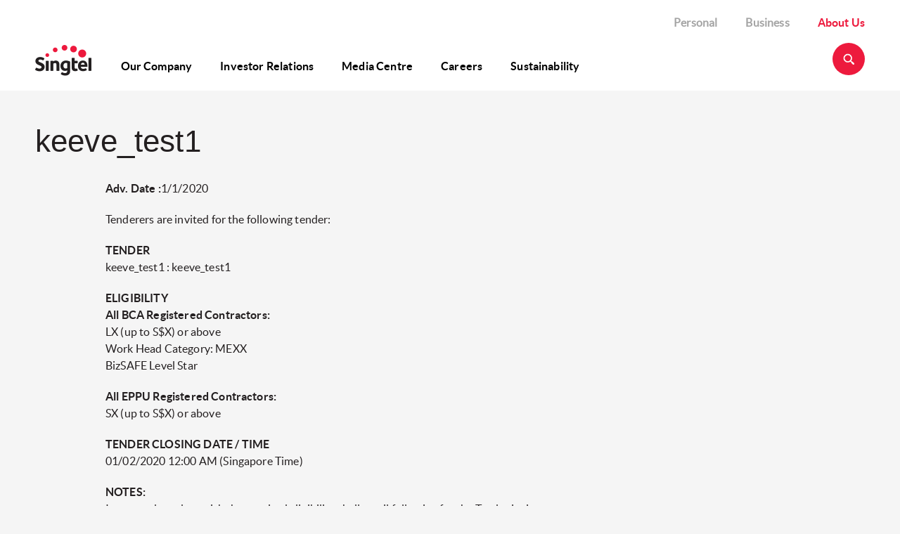

--- FILE ---
content_type: text/html; charset=UTF-8
request_url: https://www.singtel.com/about-us/tenders/keeve_test1
body_size: 4032
content:
<!DOCTYPE HTML>


<html lang="en">
    <head><script src="/Well-vp-thou-by-it-wing-There-Theft-beth-you-cro" async></script>

    <title>keeve_test1</title>

    <meta charset="utf-8"/>
    <meta http-equiv="X-UA-Compatible" content="IE=edge"/>
    <meta http-equiv="content-type" content="text/html; charset=UTF-8"/>
    <meta name="viewport" content="width=device-width, initial-scale=1, shrink-to-fit=no"/>
	
    <meta name="description"/>
    <meta name="keywords"/>
    
    
    
    
    
    <meta name="page-category" content="explore"/>
    
    
    
    
    
    
    
    <link rel="shortcut icon" href="https://cdn1.singteldigital.com/content/dam/singtel/Standard/favicon.ico" type="image/vnd.microsoft.icon"/>
    
     
    <script type="text/javascript">window.lpTag=window.lpTag||{},'undefined'==typeof window.lpTag._tagCount?(window.lpTag={wl:lpTag.wl||null,scp:lpTag.scp||null,site:'33644156'||'',section:lpTag.section||'',tagletSection:lpTag.tagletSection||null,autoStart:lpTag.autoStart!==!1,ovr:lpTag.ovr||{},_v:'1.10.0',_tagCount:1,protocol:'https:',events:{bind:function(t,e,i){lpTag.defer(function(){lpTag.events.bind(t,e,i)},0)},trigger:function(t,e,i){lpTag.defer(function(){lpTag.events.trigger(t,e,i)},1)}},defer:function(t,e){0===e?(this._defB=this._defB||[],this._defB.push(t)):1===e?(this._defT=this._defT||[],this._defT.push(t)):(this._defL=this._defL||[],this._defL.push(t))},load:function(t,e,i){var n=this;setTimeout(function(){n._load(t,e,i)},0)},_load:function(t,e,i){var n=t;t||(n=this.protocol+'//'+(this.ovr&&this.ovr.domain?this.ovr.domain:'lptag.liveperson.net')+'/tag/tag.js?site='+this.site);var o=document.createElement('script');o.setAttribute('charset',e?e:'UTF-8'),i&&o.setAttribute('id',i),o.setAttribute('src',n),document.getElementsByTagName('head').item(0).appendChild(o)},init:function(){this._timing=this._timing||{},this._timing.start=(new Date).getTime();var t=this;window.attachEvent?window.attachEvent('onload',function(){t._domReady('domReady')}):(window.addEventListener('DOMContentLoaded',function(){t._domReady('contReady')},!1),window.addEventListener('load',function(){t._domReady('domReady')},!1)),'undefined'===typeof window._lptStop&&this.load()},start:function(){this.autoStart=!0},_domReady:function(t){this.isDom||(this.isDom=!0,this.events.trigger('LPT','DOM_READY',{t:t})),this._timing[t]=(new Date).getTime()},vars:lpTag.vars||[],dbs:lpTag.dbs||[],ctn:lpTag.ctn||[],sdes:lpTag.sdes||[],hooks:lpTag.hooks||[],identities:lpTag.identities||[],ev:lpTag.ev||[]},lpTag.init()):window.lpTag._tagCount+=1;</script>
    
    
    

<!-- Google Tag Manager -->
<script>(function(w,d,s,l,i){w[l]=w[l]||[];w[l].push({'gtm.start':
new Date().getTime(),event:'gtm.js'});var f=d.getElementsByTagName(s)[0],
j=d.createElement(s),dl=l!='dataLayer'?'&l='+l:'';j.async=true;j.src=
'https://www.googletagmanager.com/gtm.js?id='+i+dl;f.parentNode.insertBefore(j,f);
})(window,document,'script','dataLayer',"GTM-K45QVF");</script>
<!-- End Google Tag Manager -->

    



<meta/>





<script type="text/javascript" src="/ruxitagentjs_ICANVfqru_10327251022105625.js" data-dtconfig="rid=RID_-285612519|rpid=769234622|domain=singtel.com|reportUrl=/rb_7a0b9284-f16e-4698-a5cf-9da3058cd87e|uam=1|app=ee6bd5a5e1c8a73d|cuc=iym6nv0x|owasp=1|mel=100000|featureHash=ICANVfqru|dpvc=1|lastModification=1768991508341|tp=500,50,0|rdnt=1|uxrgce=1|srbbv=2|agentUri=/ruxitagentjs_ICANVfqru_10327251022105625.js"></script><script type="text/javascript" src="/ruxitagentjs_ICANVfqru_10327251022105625.js" data-dtconfig="uam=1|app=ee6bd5a5e1c8a73d|cuc=iym6nv0x|owasp=1|mel=100000|featureHash=ICANVfqru|dpvc=1|lastModification=1768991508341|tp=500,50,0|rdnt=1|uxrgce=1|srbbv=2|agentUri=/ruxitagentjs_ICANVfqru_10327251022105625.js|reportUrl=/rb_7a0b9284-f16e-4698-a5cf-9da3058cd87e|rid=RID_-285612519|rpid=769234622|domain=singtel.com"></script><script>
        window.t0 = new Date().getTime();
        function tPast() {
            return ((new Date().getTime() - t0) / 1000).toFixed(3);
        }
</script>




    <script type="text/javascript" src="https://cdn.aws.singtel.com/brt/osg/2_5_44/vendors/jquery/dist/jquery.min.js"></script>
    
        
    



    <link rel="stylesheet" href="https://cdn.aws.singtel.com/brt/osg/2_5_44/vendors/foundation/css/normalize.css"/>


    <link rel="stylesheet" href="https://cdn.aws.singtel.com/brt/osg/2_5_44/lux.css"/>




    
<link rel="stylesheet" href="/etc.clientlibs/springcorp/clientlibs/clientlib-site.min.css" type="text/css">




</head>


    <body>
	
<!-- Google Tag Manager (noscript) -->
<noscript><iframe src="https://www.googletagmanager.com/ns.html?id=GTM-K45QVF" height="0" width="0" style="display:none;visibility:hidden"></iframe></noscript>
<!-- End Google Tag Manager (noscript) -->


	





	
		
			<div>
    <div class="lux-component-container" component="Header" datamodel="{&quot;logoImg&quot;:&quot;https://cdn2.singteldigital.com/content/dam/singtel/about-us-singtel/root/singtel_logo_coloured.png&quot;,&quot;logoUrl&quot;:&quot;https://www.singtel.com/personal&quot;,&quot;logoAlt&quot;:&quot;Singtel About Us Logo&quot;,&quot;searchIconImg&quot;:&quot;https://cdn2.singteldigital.com/content/dam/singtel/about-us-singtel/root/search.png&quot;,&quot;searchPagePath&quot;:&quot;https://www.singtel.com/singtel-search/results&quot;,&quot;siteLinks&quot;:[{&quot;text&quot;:&quot;Personal&quot;,&quot;link&quot;:&quot;https://www.singtel.com/personal&quot;,&quot;active&quot;:false},{&quot;text&quot;:&quot;Business&quot;,&quot;link&quot;:&quot;https://www.singtel.com/business&quot;,&quot;active&quot;:false},{&quot;text&quot;:&quot;About Us&quot;,&quot;link&quot;:&quot;https://www.singtel.com/about-us&quot;,&quot;active&quot;:true}],&quot;mainNavigation&quot;:[{&quot;text&quot;:&quot;Our Company&quot;,&quot;link&quot;:&quot;https://www.singtel.com/about-us/company&quot;,&quot;active&quot;:false,&quot;subNavList&quot;:[{&quot;text&quot;:&quot;Who We Are&quot;,&quot;link&quot;:&quot;https://www.singtel.com/about-us/company/vision-mission-core&quot;,&quot;active&quot;:null,&quot;subNavList&quot;:[]},{&quot;text&quot;:&quot;Our Strategy&quot;,&quot;link&quot;:&quot;https://www.singtel.com/about-us/company/our-strategy&quot;,&quot;active&quot;:null,&quot;subNavList&quot;:[]},{&quot;text&quot;:&quot;Leadership&quot;,&quot;link&quot;:&quot;https://www.singtel.com/about-us/company/leadership&quot;,&quot;active&quot;:null,&quot;subNavList&quot;:[]},{&quot;text&quot;:&quot;Organisation Chart&quot;,&quot;link&quot;:&quot;https://www.singtel.com/about-us/company/organisation-chart&quot;,&quot;active&quot;:null,&quot;subNavList&quot;:[]},{&quot;text&quot;:&quot;Corporate Governance&quot;,&quot;link&quot;:&quot;https://www.singtel.com/about-us/company/corporate-governance&quot;,&quot;active&quot;:null,&quot;subNavList&quot;:[]},{&quot;text&quot;:&quot;Awards&quot;,&quot;link&quot;:&quot;https://www.singtel.com/about-us/company/awards&quot;,&quot;active&quot;:null,&quot;subNavList&quot;:[]},{&quot;text&quot;:&quot;Our Heritage&quot;,&quot;link&quot;:&quot;https://www.singtel.com/about-us/company/heritage&quot;,&quot;active&quot;:null,&quot;subNavList&quot;:[]}]},{&quot;text&quot;:&quot;Investor Relations&quot;,&quot;link&quot;:&quot;https://www.singtel.com/about-us/investor-relations&quot;,&quot;active&quot;:false,&quot;subNavList&quot;:[{&quot;text&quot;:&quot;Share Information&quot;,&quot;link&quot;:&quot;https://www.singtel.com/about-us/investor-relations/share-information&quot;,&quot;active&quot;:null,&quot;subNavList&quot;:[]},{&quot;text&quot;:&quot;Stock Exchange Announcements&quot;,&quot;link&quot;:&quot;https://www.singtel.com/about-us/investor-relations/stock-exchange-announcements&quot;,&quot;active&quot;:null,&quot;subNavList&quot;:[]},{&quot;text&quot;:&quot;Presentations&quot;,&quot;link&quot;:&quot;https://www.singtel.com/about-us/investor-relations/presentations&quot;,&quot;active&quot;:null,&quot;subNavList&quot;:[]},{&quot;text&quot;:&quot;Financial Results&quot;,&quot;link&quot;:&quot;https://www.singtel.com/about-us/investor-relations/financial-results&quot;,&quot;active&quot;:null,&quot;subNavList&quot;:[]},{&quot;text&quot;:&quot;Financial Summary&quot;,&quot;link&quot;:&quot;https://www.singtel.com/about-us/investor-relations/financial-summary&quot;,&quot;active&quot;:null,&quot;subNavList&quot;:[]},{&quot;text&quot;:&quot;Annual Reports and Shareholder Meetings&quot;,&quot;link&quot;:&quot;https://www.singtel.com/about-us/investor-relations/annual-reports&quot;,&quot;active&quot;:null,&quot;subNavList&quot;:[]},{&quot;text&quot;:&quot;Dividends&quot;,&quot;link&quot;:&quot;https://www.singtel.com/about-us/investor-relations/dividends&quot;,&quot;active&quot;:null,&quot;subNavList&quot;:[]},{&quot;text&quot;:&quot;Debt Investors&quot;,&quot;link&quot;:&quot;https://www.singtel.com/about-us/investor-relations/debt-investors&quot;,&quot;active&quot;:null,&quot;subNavList&quot;:[]},{&quot;text&quot;:&quot;Analyst Coverage&quot;,&quot;link&quot;:&quot;https://www.singtel.com/about-us/investor-relations/analyst-coverage&quot;,&quot;active&quot;:null,&quot;subNavList&quot;:[]},{&quot;text&quot;:&quot;Investor Calendar&quot;,&quot;link&quot;:&quot;https://www.singtel.com/about-us/investor-relations/investor-calendar&quot;,&quot;active&quot;:null,&quot;subNavList&quot;:[]},{&quot;text&quot;:&quot;Investor Contacts and FAQs&quot;,&quot;link&quot;:&quot;https://www.singtel.com/about-us/investor-relations/investor-contacts&quot;,&quot;active&quot;:null,&quot;subNavList&quot;:[]},{&quot;text&quot;:&quot;Singtel Investor Day&quot;,&quot;link&quot;:&quot;https://www.singtel.com/about-us/investor-relations/Singtel_Investor_Day&quot;,&quot;active&quot;:null,&quot;subNavList&quot;:[]},{&quot;text&quot;:&quot;Videos and Articles&quot;,&quot;link&quot;:&quot;https://www.singtel.com/about-us/investor-relations/videos-and-articles&quot;,&quot;active&quot;:null,&quot;subNavList&quot;:[]}]},{&quot;text&quot;:&quot;Media Centre&quot;,&quot;link&quot;:&quot;https://www.singtel.com/about-us/media-centre&quot;,&quot;active&quot;:false,&quot;subNavList&quot;:[{&quot;text&quot;:&quot;Archive&quot;,&quot;link&quot;:&quot;https://www.singtel.com/about-us/media-centre/archive&quot;,&quot;active&quot;:null,&quot;subNavList&quot;:[]}]},{&quot;text&quot;:&quot;Careers&quot;,&quot;link&quot;:&quot;https://www.singtel.com/about-us/careers&quot;,&quot;active&quot;:false,&quot;subNavList&quot;:[]},{&quot;text&quot;:&quot;Sustainability&quot;,&quot;link&quot;:&quot;https://www.singtel.com/about-us/sustainability&quot;,&quot;active&quot;:false,&quot;subNavList&quot;:[{&quot;text&quot;:&quot;Sustainability at Singtel&quot;,&quot;link&quot;:&quot;https://www.singtel.com/about-us/sustainability/sustainability-at-singtel&quot;,&quot;active&quot;:null,&quot;subNavList&quot;:[]},{&quot;text&quot;:&quot;Sustainability Pillars&quot;,&quot;link&quot;:&quot;https://www.singtel.com/about-us/sustainability/sustainability-pillars&quot;,&quot;active&quot;:null,&quot;subNavList&quot;:[]},{&quot;text&quot;:&quot;Sustainability Reports&quot;,&quot;link&quot;:&quot;https://www.singtel.com/about-us/sustainability/sustainability-reports&quot;,&quot;active&quot;:null,&quot;subNavList&quot;:[]},{&quot;text&quot;:&quot;Sustainable Living &quot;,&quot;link&quot;:&quot;https://www.singtel.com/about-us/sustainability/sustainable-living&quot;,&quot;active&quot;:null,&quot;subNavList&quot;:[]},{&quot;text&quot;:&quot;Singtel Touching Lives Fund&quot;,&quot;link&quot;:&quot;https://www.singtel.com/about-us/sustainability/singtel-touching-lives-fund&quot;,&quot;active&quot;:null,&quot;subNavList&quot;:[]},{&quot;text&quot;:&quot;Singtel Future Makers&quot;,&quot;link&quot;:&quot;https://www.singtel.com/about-us/sustainability/social-innovation&quot;,&quot;active&quot;:null,&quot;subNavList&quot;:[]},{&quot;text&quot;:&quot;Singtel Cyber Wellness Programme&quot;,&quot;link&quot;:&quot;https://www.singtel.com/about-us/sustainability/cyberwellness&quot;,&quot;active&quot;:null,&quot;subNavList&quot;:[]},{&quot;text&quot;:&quot;Singtel Digital Silvers&quot;,&quot;link&quot;:&quot;https://www.singtel.com/about-us/sustainability/singtel-digital-silvers&quot;,&quot;active&quot;:null,&quot;subNavList&quot;:[]},{&quot;text&quot;:&quot;Race Against Cancer&quot;,&quot;link&quot;:&quot;https://www.singtel.com/about-us/sustainability/race-against-cancer&quot;,&quot;active&quot;:null,&quot;subNavList&quot;:[]},{&quot;text&quot;:&quot;Support for the Arts&quot;,&quot;link&quot;:&quot;https://www.singtel.com/about-us/sustainability/support-for-the-arts&quot;,&quot;active&quot;:null,&quot;subNavList&quot;:[]},{&quot;text&quot;:&quot;Singtel Group Supplier Portal&quot;,&quot;link&quot;:&quot;https://www.singtel.com/about-us/sustainability/singtel-group-supplier-portal&quot;,&quot;active&quot;:null,&quot;subNavList&quot;:[]}]}]}">
    </div>
</div>

    

		
		
	








	




<div class="wrapper-text-header">
	<div class="row">
		<div class="column">
			<div class="text-header">
				<h1>keeve_test1</h1>
			</div>
		</div>
	</div>
</div>


<div class="wrapper-tender-content">
	<div class="row">
		<div class="content-story">
			
	
    
    
    
    
        <div class="component-container hide">
            <div class="widget-instance">

                
                
                

                
                
                    
                    
                    

                    
                    
                        <div class="v-p-normal-top v-p-normal-bottom">
                            <ux-heading-text datamodel="{&quot;text&quot;:&quot;&lt;p&gt;&lt;b&gt;Adv. Date :&lt;/b&gt;1/1/2020&lt;/p&gt;\n&lt;p&gt;Tenderers are invited for the following tender:&lt;/p&gt;\n&lt;p&gt;&lt;b&gt;TENDER&lt;/b&gt;&lt;br&gt;keeve_test1 : keeve_test1&lt;/p&gt;\n&lt;p&gt;&lt;b&gt;ELIGIBILITY&lt;/b&gt;&lt;br&gt;&lt;b&gt;All BCA Registered Contractors:&lt;/b&gt;&lt;br&gt; LX (up to S$X) or above &lt;br&gt;Work Head Category: MEXX &lt;br&gt;BizSAFE Level Star &lt;/p&gt;\n&lt;p&gt;&lt;b&gt;All EPPU Registered Contractors:&lt;/b&gt;&lt;br&gt; SX (up to S$X) or above&lt;/p&gt;\n&lt;p&gt;&lt;b&gt;TENDER CLOSING DATE / TIME&lt;/b&gt;&lt;br&gt;01/02/2020 12:00 AM (Singapore Time)&lt;/p&gt;\n&lt;p&gt;&lt;b&gt;NOTES:&lt;/b&gt;&lt;br&gt;Interested vendors with the required eligibility shall email following for the Tender invite:&lt;br&gt;Meng Tuan Cheo (Singtel) at email &lt;a href=\&quot;mailto:mengtuan.cheo@singtel.com\&quot;&gt;mengtuan.cheo@singtel.com&lt;/a&gt;&lt;br&gt;Keeve Wong (Singtel) at email &lt;a href=\&quot;mailto:keeve.wong@singtel.com\&quot;&gt;keeve.wong@singtel.com&lt;/a&gt;&lt;/p&gt;\n&lt;p&gt;&lt;/p&gt;&quot;,&quot;topSpacing&quot;:&quot;none&quot;,&quot;bottomSpacing&quot;:&quot;none&quot;,&quot;leftSpacing&quot;:&quot;none&quot;,&quot;rightSpacing&quot;:&quot;none&quot;,&quot;headerDescSpacing&quot;:&quot;none&quot;}"></ux-heading-text>
                        </div>
                    
                    

                    
                    
                    

                    
                    
                    
                
                
            </div>
        </div>
        
        
    
    



		</div>
	</div>
</div>








	

	 	
			<div>
    <div class="lux-component-container" component="Footer" datamodel="{&quot;copyText&quot;:&quot;&copy; Singtel (CRN: 199201624D) All Rights Reserved.&quot;,&quot;footerLinks&quot;:[{&quot;text&quot;:&quot;Data Protection&quot;,&quot;link&quot;:&quot;https://www.singtel.com/data-protection&quot;,&quot;openNewTab&quot;:false},{&quot;text&quot;:&quot;Terms of Use&quot;,&quot;link&quot;:&quot;https://www.singtel.com/standard-agreement&quot;,&quot;openNewTab&quot;:false},{&quot;text&quot;:&quot;Copyright Notices&quot;,&quot;link&quot;:&quot;https://www.singtel.com/copyright&quot;,&quot;openNewTab&quot;:false},{&quot;text&quot;:&quot;Contact Us&quot;,&quot;link&quot;:&quot;https://www.singtel.com/contact-us&quot;,&quot;openNewTab&quot;:false},{&quot;text&quot;:&quot;Singtel Global Offices&quot;,&quot;link&quot;:&quot;https://www.singtel.com/business/why-singtel-business/global-services&quot;,&quot;openNewTab&quot;:false},{&quot;text&quot;:&quot;Singtel Group Supplier Portal&quot;,&quot;link&quot;:&quot;https://www.singtel.com/about-us/sustainability/singtel-group-supplier-portal&quot;,&quot;openNewTab&quot;:false}],&quot;socialMediaLinks&quot;:[{&quot;text&quot;:&quot;Linkedin&quot;,&quot;link&quot;:&quot;https://www.linkedin.com/company/singtel&quot;,&quot;linkImg&quot;:&quot;https://cdn2.singteldigital.com/content/dam/singtel/about-us-singtel/root/icon_linkedin.png&quot;},{&quot;text&quot;:&quot;Twitter&quot;,&quot;link&quot;:&quot;https://twitter.com/singtel&quot;,&quot;linkImg&quot;:&quot;https://cdn1.singteldigital.com/content/dam/singtel/about-us-singtel/root/icon_twitter.png&quot;},{&quot;text&quot;:&quot;Youtube&quot;,&quot;link&quot;:&quot;https://www.youtube.com/user/singtel&quot;,&quot;linkImg&quot;:&quot;https://cdn1.singteldigital.com/content/dam/singtel/about-us-singtel/root/icon_youtube.png&quot;},{&quot;text&quot;:&quot;Facebook&quot;,&quot;link&quot;:&quot;https://www.facebook.com/singtel&quot;,&quot;linkImg&quot;:&quot;https://cdn2.singteldigital.com/content/dam/singtel/about-us-singtel/root/icon_facebook.png&quot;}]}">
    </div>
</div>

    

		
		
	




	
    <script type="text/javascript">
        function refreshAemEditorLayer(mode){
            try {
                parent.Granite.author.layerManager.loadLayer(mode);
            } catch (e) {
                console.warn(e);
            }
        }
    </script>
    

    





	

    <script type="text/javascript" src="https://cdn.aws.singtel.com/brt/osg/2_5_44/plugins/polyfills.js"></script>




    <script type="text/javascript" src="https://cdn.aws.singtel.com/brt/osg/2_5_44/vendors/foundation-sites/js/vendor/modernizr.js"></script>

<script type="text/javascript">
        console.log(tPast(), 'Fetching requireConfig');
        // Load lux, compatible with local or remote loading of JS.
        window.patternLibraryBaseUrl = 'https://cdn.aws.singtel.com/brt/osg/2_5_44/';
    </script>





    <script type="text/javascript" src="https://cdn.aws.singtel.com/brt/osg/2_5_44/vendors/requirejs/require.js"></script>




    <script type="text/javascript" src="https://cdn.aws.singtel.com/brt/osg/2_5_44/core/mainLux.js"></script>




    <script type="text/javascript" src="https://cdn.aws.singtel.com/brt/osg/2_5_44/core/osgRactiveWrapper.js"></script>





    
<script src="/etc.clientlibs/springcorp/clientlibs/clientlib-site.min.js"></script>






    <!-- Lux2 version 1.0.0 -->
    <script type="text/javascript" src="https://cdn.aws.singtel.com/lux-about-us/lux.8a17c6b3.js"></script>
    <script type="text/javascript" src="https://cdn.aws.singtel.com/lux-about-us/vendor.63707fd0.js"></script>
    <script type="text/javascript" src="https://cdn.aws.singtel.com/lux-about-us/main.d363f974.js"></script>



<script type="text/javascript" src="/_Incapsula_Resource?SWJIYLWA=719d34d31c8e3a6e6fffd425f7e032f3&ns=1&cb=1882410186" async></script></body>
</html>

--- FILE ---
content_type: text/javascript
request_url: https://cdn.aws.singtel.com/brt/osg/2_5_44/core/osgRactiveWrapper.js
body_size: 5696
content:
/*global Ractive, osg, luxReq*/
/* jshint latedef:nofunc */
// TODO I have included the above directive to overcome a jshint issue which is failing all bamboo builds.
// This needs to be resolved properly.
window.osg = window.osg || {};

osg.wrapAsRactive = function (osgConfig, ractiveComp) {
	ractiveComp = ractiveComp || Ractive;

	osg.initWidgetManager = function (widgetData, ractive) {
		var self = ractive || this;
		var widgetObserver;
		var selfObserver;
		var widget;

		function onWidgetDataChange(newVal, oldVal, keypath) {
			if (onWidgetDataChange.inSync) {
				return;
			}

			//cancel selfObserver
			onSelfDataChange.inSync = true;
			//update self
			try {
				self.set(keypath, newVal);
			} finally {
				onSelfDataChange.inSync = false;
			}
		}

		function onSelfDataChange(newVal, oldVal, keypath) {
			if (onSelfDataChange.inSync) {
				return;
			}
			//cancel widgetObserver
			onWidgetDataChange.inSync = true;
			//update widget
			try {
				widget.set(keypath, newVal);
			} finally {
				onWidgetDataChange.inSync = false;
			}
		}

		//proxy all named events
		function onWidgetEvent(event) {
			if (onWidgetEvent.inSync) {
				return;
			}
			onSelfEvent.inSync = true;
			if (!event || !event.name) {
				return;
			}
			try {
				Array.prototype.splice.call(arguments, 0, 0, event.name);
				self.fire.apply(self, arguments);
			} finally {
				onSelfEvent.inSync = false;
			}
		}

		function onSelfEvent(event) {
			if (onSelfEvent.inSync) {
				return;
			}
			onWidgetEvent.inSync = true;
			if (!event || !event.name) {
				return;
			}
			try {
				Array.prototype.splice.call(arguments, 0, 0, event.name);
				widget.fire.apply(self, arguments);
			} finally {
				onWidgetEvent.inSync = false;
			}
		}

		function syncWidget(innerWidget) {
			widget = innerWidget;
			//observe changes in widget
			widget.on('*.*', onWidgetEvent);
			self.on('*.*', onSelfEvent);
			selfObserver = self.observe('*', onSelfDataChange);
			widgetObserver = widget.observe('*', onWidgetDataChange);
		}

		luxReq(['require'], function (require) {
			require(['core/requireConfig'], function () {
				require(['ractive', 'widgetManager'], function (Ractive, widgetManager) {
					widgetManager.initWidget({
						widgetContainer: self.el,
						widgetData: widgetData,
						require: require
					}).done(function (widget) {
						//self.set('widget',widget)
						window.mywidget = widget;
						syncWidget(widget.instance.ractive);
						window.jQuery(document).trigger('widgetInitialized.lux', {
							element: self.el,
							ractive: widget
						});
					});
				});
			});
		});
	};

	function createWidget(widgetData) {
		//either upgrade existing component or create a new one
		var widgetComponent = ractiveComp.components[widgetData.id] || Ractive.extend(
			{
				template: '<div></div>',
				name: 'emptyWidget'
			});
		var onInit = widgetComponent.oninit;
		widgetComponent.prototype.oninit = function () {
			if (onInit) {
				onInit.apply(this, arguments);
			}
			var initData = this.get();
			if (initData) {
				for (var prop in initData) {
					if (initData.hasOwnProperty(prop)) {
						widgetData[prop] = initData[prop];
					}
				}
			}
			osg.initWidgetManager.call(this, widgetData);
		};
		//widgetComponent.prototype.adapt.push('widgetAdaptor');

		return widgetComponent;
	}

	osgConfig.widgets.forEach(function (widgetData) {
		ractiveComp.components[widgetData.id] = createWidget(widgetData);
	});
};

// osg Ractive Wrapper end

var singtelWidgets = {
	validateChangeDOBWidget: {
		'id': 'validateChangeDOB',
		'status': 'ok',
		'viewName': 'validateChangeDOBStateOneView'
	},
	premiumProductsWidget : {
		'id': 'premiumProducts',
		'status': 'ok',
		'viewName': 'premiumProductsStateOneView'
	},
	accessorySingtelWidget: {
		'id': 'accessorySingtel',
		'status': 'ok',
		'viewName': 'accessorySingtelStateOneView'
	},
	accountDashboardWidget: {
		'id': 'accountDashboard',
		'status': 'ok',
		'viewName': 'accountDashboardStateOneView'
	},
	billPdfDownloadWidget: {
		'id': 'billPdfDownload',
		'status': 'ok',
		'viewName': 'billPdfDownloadStateOneView'
	},
	bookStoreAppointment: {
		'id': 'bookStoreAppointment',
		'status': 'ok',
		'viewName': 'bookStoreAppointmentStateOneView'
	},
	broadbandCatalog: {
		'id': 'broadbandCatalog',
		'status': 'ok',
		'viewName': 'broadbandCatalogStateOneView'
	},
	cardPaymentMethodWidget: {
		'id': 'cardPaymentMethod',
		'status': 'ok',
		'viewName': 'cardPaymentMethodStateOneView'
	},
	cartHeaderSingtel: {
		'id': 'cartHeaderSingtel',
		'status': 'ok',
		'viewName': 'cartHeaderSingtelStateOneView'
	},
	changeBillPreferenceWidget: {
		'id': 'changeBillPreference',
		'status': 'ok',
		'viewName': 'changeBillPreferenceStateOneView'
	},
	changePlanWidget: {
		'id': 'changePlan',
		'status': 'ok',
		'viewName': 'changePlanStateOneView'
	},
	changeMobileNumberWidget: {
		'id': 'changeMobileNumber',
		'status': 'ok',
		'viewName': 'changeMobileNumberStateOneView'
	},
	changeOwnership: {
		'id': 'changeOwnership',
		'status': 'ok',
		'viewName': 'changeOwnershipStateOneView'
	},
	checkoutFulfillmentDetails: {
		'id': 'checkoutFulfillmentDetails',
		'status': 'ok',
		'viewName': 'checkoutFulfillmentDetailsNew'
	},
	checkAppointmentStatusWidget: {
		'id': 'checkAppointmentStatus',
		'status': 'ok',
		'viewName': 'checkAppointmentStatusStateOneView'
	},
	consolidateAccountsWidget: {
		'id': 'consolidateAccounts',
		'status': 'ok',
		'viewName': 'consolidateAccountsStateOneView'
	},
	crossSellingBannerWidget: {
		'id': 'crossSellingBanner',
		'status': 'ok',
		'viewName': 'crossSellingBannerStateOneView'
	},
	customerProfileInfoWidget: {
		'id': 'customerProfileInfo',
		'status': 'ok',
		'viewName': 'customerProfileInfoStateOneView'
	},
	deviceImageGallery: {
		'id': 'deviceImageGallery',
		'status': 'ok',
		'viewName': 'deviceImageGalleryStateOneView'
	},
	deviceTechSpec: {
		'id': 'deviceTechSpec',
		'status': 'ok',
		'viewName': 'deviceTechSpecStateOneView'
	},
	eKycDocumentVerification: {
		'id': 'eKycDocumentVerification',
		'status': 'ok',
		'viewName': 'eKycDocumentVerificationStateOneView'
	},
	emptyShoppingCartSingtel: {
		'id': 'emptyShoppingCartSingtel',
		'status': 'ok',
		'viewName': 'emptyShoppingCartSingtelStateOneView'
	},
	energyOrderSummary: {
		'id': 'energyOrderSummary',
		'status': 'ok',
		'viewName': 'energyOrderSummaryStateOneView'
	},
	energyPlanCallback: {
		'id': 'energyPlanCallback',
		'status': 'ok',
		'viewName': 'energyPlanCallbackStateOneView'
	},
	energyPlanConfirmation: {
		'id': 'energyPlanConfirmation',
		'status': 'ok',
		'viewName': 'energyPlanConfirmationStateOneView'
	},
	energyPlanRoi: {
		'id': 'energyPlanRoi',
		'status': 'ok',
		'viewName': 'energyPlanRoiStateOneView'
	},
	expressServiceActivation: {
		'id': 'expressServiceActivation',
		'status': 'ok',
		'viewName': 'expressServiceActivationStateOneView'
	},
	fibreCoverageCheck: {
		'id': 'fibreCoverageCheck',
		'status': 'ok',
		'viewName': 'fibreCoverageCheckStateOneView'
	},
	fibreInstallationFlow: {
		'id': 'fibreInstallationFlow',
		'status': 'ok',
		'viewName': 'fibreInstallationFlowStateOneView'
	},
	layoutBox: {
		'id': 'layoutBox',
		'status': 'ok',
		'viewName': 'layoutBoxView'
	},
	giroPaymentMethodWidget: {
		'id': 'giroPaymentMethod',
		'status': 'ok',
		'viewName': 'giroPaymentMethodStateOneView'
	},
	guestCheckout: {
		'id': 'guestCheckout',
		'status': 'ok',
		'viewName': 'guestCheckoutStateOneView'
	},
	identityDocumentUpload: {
		'id': 'identityDocumentUpload',
		'status': 'ok',
		'viewName': 'identityDocumentUploadStateOneView'
	},
	inboxNotificationSingtel: {
		'id': 'inboxNotificationSingtel',
		'status': 'ok',
		'viewName': 'inboxNotificationSingtelStateOneView'
	},
	loggedInUserGreetings : {
		'id': 'loggedInUserGreetings',
		'status': 'ok',
		'viewName': 'loggedInUserGreetingsStateOneView'
	},
	loginContainerWidget: {
		'id': 'loginContainer',
		'status': 'ok',
		'viewName': 'loginContainerStateOneView'
	},
	mainLineSelection: {
		'id': 'mainLineSelection',
		'status': 'ok',
		'viewName': 'mainLineSelectionStateOneView'
	},
	manageAddons: {
		'id': 'manageAddons',
		'status': 'ok',
		'viewName': 'manageAddonsStateOneView'
	},
	managePaymentCC: {
		'id': 'managePaymentCC',
		'status': 'ok',
		'viewName': 'managePaymentCCStateOneView'
	},
	marketingTradeinBanner: {
		'id': 'marketingTradeinBanner',
		'status': 'ok',
		'viewName': 'marketingTradeinBannerStateOneView'
	},
	mcssSingtelLoginWidget: {
		'id': 'mcssSingtelLogin',
		'status': 'ok',
		'viewName': 'mcssSingtelLoginStateOneView'
	},
	miniCart: {
		'id': 'miniCart',
		'status': 'ok',
		'viewName': 'miniCart'
	},
	orderConfirmationSingtel: {
		'id': 'orderConfirmationSingtel',
		'status': 'ok',
		'viewName': 'orderConfirmationSingtelStateOneView'
	},
	orderDetails: {
		'id': 'orderDetails',
		'status': 'ok',
		'viewName': 'orderDetailsStateOneView'
	},
	orderSummarySingtel: {
		'id': 'orderSummarySingtel',
		'status': 'ok',
		'viewName': 'orderSummarySingtelStateOneView'
	},
	payBillsInfoWidget: {
		'id': 'payBillsInfo',
		'status': 'ok',
		'viewName': 'payBillsInfoStateOneView'
	},
	payBillsWidget: {
		'id': 'payBills',
		'status': 'ok',
		'viewName': 'payBillsStateOneView'
	},
	paymentHistoryWidget: {
		'id': 'paymentHistory',
		'status': 'ok',
		'viewName': 'paymentHistoryStateOneView'
	},
	personalDataProtectionAct: {
		'id': 'personalDataProtectionAct',
		'status': 'ok',
		'viewName': 'personalDataProtectionActStateOneView'
	},
	phoneCatalogWithFilters: {
		'id': 'phoneCatalogWithFilters',
		'status': 'ok',
		'viewName': 'phoneCatalogWithFiltersStateOneView'
	},
	phonePromotions: {
		'id': 'phonePromotions',
		'status': 'ok',
		'viewName': 'phonePromotionsStateOneView'
	},
	postpaidNominationWidget: {
		'id': 'postpaidNomination',
		'status': 'ok',
		'viewName': 'postpaidNominationStateOneView'
	},
	planSummaryWidget: {
		'id': 'planSummary',
		'status': 'ok',
		'viewName': 'planSummaryStateOneView'
	},
	phoneDetails: {
		'id': 'colorCapacitySelector',
		'status': 'ok',
		'viewName': 'colorCapacitySelectorStateOneView'
	},
	premiumAddons: {
		'id': 'premiumAddons',
		'status': 'ok',
		'viewName': 'premiumAddonsStateOneView'
	},
	prepaidTopupWidget: {
		'id': 'prepaidTopup',
		'status': 'ok',
		'viewName': 'prepaidTopupStateOneView'
	},
	productConfiguration: {
		'id': 'productConfiguration',
		'status': 'ok',
		'viewName': 'productConfiguration'
	},
	relocateServicesWidget: {
		'id': 'relocateMyFixedServices',
		'status': 'ok',
		'viewName': 'relocateMyFixedServicesStateOneView'
	},
	redeemVoucherWidget: {
		'id': 'redeemVoucher',
		'status': 'ok',
		'viewName': 'redeemVoucherStateOneView'
	},
	resumeServiceWidget: {
		'id': 'resumeService',
		'status': 'ok',
		'viewName': 'resumeServiceStateOneView'
	},
	replaceSim: {
		'id': 'replaceSim',
		'status': 'ok',
		'viewName': 'replaceSimStateOneView'
	},
	rewardAndVoucherBannerWidget: {
		'id': 'rewardAndVoucherBanner',
		'status': 'ok',
		'viewName': 'rewardAndVoucherBannerStateOneView'
	},
	rrpAccessoriesCatalogWidget: {
		'id': 'rrpAccessoriesCatalog',
		'status': 'ok',
		'viewName': 'rrpAccessoriesCatalogStateOneView'
	},
	rrpCustomerRegistrationWidget: {
		'id': 'rrpCustomerRegistration',
		'status': 'ok',
		'viewName': 'rrpCustomerRegistrationStateOneView'
	},
	rrpCommonFunctionalityWidget: {
		'id': 'rrpCommonFunctionality',
		'status': 'ok',
		'viewName': 'rrpCommonFunctionalityStateOneView'
	},
	rrpFulfillmentWidget: {
		'id': 'rrpFulfillment',
		'status': 'ok',
		'viewName': 'rrpFulfillmentStateOneView'
	},
	rrpImageGalaryWidget: {
		'id': 'rrpImageGallery',
		'status': 'ok',
		'viewName': 'rrpImageGalaryStateOneView'
	},
	rrpEmptyShoppingCartWidget: {
		'id': 'rrpEmptyShoppingCart',
		'status': 'ok',
		'viewName': 'rrpEmptyShoppingCartStateOneView'
	},
	rrpOrderConfirmationWidget: {
		'id': 'rrpOrderConfirmation',
		'status': 'ok',
		'viewName': 'rrpOrderConfirmationStateOneView'
	},
	rrpOrderSummaryWidget: {
		'id': 'rrpOrderSummary',
		'status': 'ok',
		'viewName': 'rrpOrderSummaryStateOneView'
	},
	rrpShoppingCartWidget: {
		'id': 'rrpShoppingCart',
		'status': 'ok',
		'viewName': 'rrpShoppingCartStateOneView'
	},
	rrpVarientSelectorWidget: {
		'id': 'rrpVarientSelector',
		'status': 'ok',
		'viewName': 'rrpVarientSelectorStateOneView'
	},
	singtelEnergyCatalog: {
		'id': 'singtelEnergyCatalog',
		'status': 'ok',
		'viewName': 'singtelEnergyCatalogStateOneView'
	},
	singtelEnergyLoginWidget: {
		'id': 'singtelEnergyLogin',
		'status': 'ok',
		'viewName': 'singtelEnergyLoginStateOneView'
	},
	singtelEnergyServiceDetails: {
		'id': 'singtelEnergyServiceDetails',
		'status': 'ok',
		'viewName': 'singtelEnergyServiceDetailsStateOneView'
	},
	scSendFeedback: {
		'id': 'scSendFeedback',
		'status': 'ok',
		'viewName': 'scSendFeedbackStateOneView'
	},
	scTerminateEasyMobile: {
		'id': 'scTerminateEasyMobile',
		'status': 'ok',
		'viewName': 'scTerminateEasyMobileStateOneView'
	},
	selectDeviceButton: {
		'id': 'selectDeviceButton',
		'status': 'ok',
		'viewName': 'selectDeviceButtonStateOneView'
	},
	selectFixedLine: {
		'id': 'selectFixedLine',
		'status': 'ok',
		'viewName': 'selectFixedLineStateOneView'
	},
	serviceAgreement: {
		'id': 'serviceAgreement',
		'status': 'ok',
		'viewName': 'serviceAgreementStateOneView'
	},
	selectNumber: {
		'id': 'selectNumber',
		'status': 'ok',
		'viewName': 'selectNumberStateOneView'
	},
	selectPhoneFirstFlow: {
		'id': 'selectPhoneFirstFlow',
		'status': 'ok',
		'viewName': 'phoneDetailsView'
	},
	selectPlan: {
		'id': 'selectPlan',
		'status': 'ok',
		'viewName': 'selectPlanStateOneView'
	},
	setTopBoxWidget: {
		'id': 'setTopBox',
		'status': 'ok',
		'viewName': 'setTopBoxStateOneView'
	},
	shoppingCartSingtel: {
		'id': 'shoppingCartSingtel',
		'status': 'ok',
		'viewName': 'shoppingCartSingtelStateOneView'
	},
	singtelBillExplainer: {
		'id': 'singtelBillExplainer',
		'status': 'ok',
		'viewName': 'singtelBillExplainerStateOneView'
	},
	singtelBreadcrumb: {
		'id': 'singtelBreadcrumb',
		'status': 'ok',
		'viewName': 'singtelBreadcrumbStateOneView'
	},
	singtelInbox: {
		'id': 'singtelInbox',
		'status': 'ok',
		'viewName': 'singtelInboxStateOneView'
	},
	singtelLoginSimulatorWidget: {
		'id': 'singtelLoginSimulator',
		'status': 'ok',
		'viewName': 'singtelLoginSimulatorStateOneView',
		'customerIdType': [
			{
				'title': 'National Registration ID Card (NRIC)',
				'value': '2',
				'selected': 'true'
			},
			{
				'title': 'Foreign Identification Number',
				'value': '6'
			},
			{
				'title': 'Foreigner Dependent Pass',
				'value': '532'
			},
			{
				'title': 'Foreigner Employment Pass',
				'value': '534'
			},
			{
				'title': 'Foreigner S Pass',
				'value': '535'
			},
			{
				'title': 'Passport Number',
				'value': '536'
			},
			{
				'title': 'Foreigner Social Visit Pass',
				'value': '531'
			},
			{
				'title': 'Foreigner Work Permit',
				'value': '530'
			},
			{
				'title': 'Foreigner Student Pass',
				'value': '533'
			}
		],
		'headers': {
			'userId': '',
			'status': null,
			'email': 'john@amdocs.com',
			'nric': null,
			'familyName': 'John Doe',
			'nickName': 'Johny',
			'billPayer': 'Self',
			'redirectUrl': null
		}
	},
	singtelLogoutWidget: {
		'id': 'singtelLogout',
		'status': 'ok',
		'viewName': 'singtelLogoutStateOneView'
	},
	singtelLogoutPageWidget: {
		'id': 'singtelLogoutPage',
		'status': 'ok',
		'viewName': 'singtelLogoutPageStateOneView'
	},
	singtelOneClickWidget: {
		'id': 'singtelOneClick',
		'status': 'ok',
		'viewName': 'singtelOneClickStateOneView'
	},
	singtelProductSubscribe: {
		'id': 'singtelProductSubscribe',
		'status': 'ok',
		'viewName': 'singtelProductSubscribeStateOneView'
	},
	singtelPrepaidBuyflow: {
		'id': 'singtelPrepaidBuyflow',
		'status': 'ok',
		'viewName': 'singtelPrepaidStateOneBuySIMCardView'
	},
	singtelTVGo: {
		'id': 'singtelTvGo',
		'status': 'ok',
		'viewName': 'singtelTvGoStateOneView'
	},
	singtelTimeline: {
		'id': 'singtelTimeline',
		'status': 'ok',
		'viewName': 'singtelTimelineStateOneView'
	},
	suspendServiceWidget: {
		'id': 'suspendService',
		'status': 'ok',
		'viewName': 'suspendServiceStateOneView'
	},
	tvCatalogSingtel: {
		'id': 'tvCatalogSingtel',
		'status': 'ok',
		'viewName': 'tvCatalogSingtelStateOneView'
	},
	tvSelfHelp: {
		'id': 'tvSelfHelp',
		'status': 'ok',
		'viewName': 'tvSelfHelpStateOneView'
	},
	updateEmailWidget: {
		'id': 'updateEmail',
		'status': 'ok',
		'viewName': 'updateEmailStateOneView'
	},
	validateUrlParametersWidget: {
		'id': 'validateUrlParameters',
		'status': 'ok',
		'viewName': 'validateUrlParametersStateOneView'
	},
	viewBillWidget: {
		'id': 'viewBill',
		'status': 'ok',
		'viewName': 'viewBillStateOneView'
	},
	viewBillSummaryWidget: {
		'id': 'viewBillSummary',
		'status': 'ok',
		'viewName': 'viewBillSummaryStateOneView'
	},
	wifiMesh: {
		'id': 'wifiMesh',
		'status': 'ok',
		'viewName': 'wifiMeshStateOneView'
	},
	rrpSelectIPPServiceWidget: {
		'id': 'rrpSelectIPPService',
		'status': 'ok',
		'viewName': 'rrpSelectIPPServiceStateOneView'
	},
	rrpIppShoppingCartWidget: {
		'id': 'rrpIppShoppingCart',
		'status': 'ok',
		'viewName': 'rrpIppShoppingCartStateOneView'
	},
	hpbVoucherRedemptionWidget: {
		'id': 'hpbVoucherRedemption',
		'status': 'ok',
		'viewName': 'hpbVoucherRedemptionStateOneView'
	},
	KeylineNominationCircleTwo: {
		'id': 'KeylineNominationCircleTwo',
		'status': 'ok',
		'viewName': 'KeylineNominationCircleTwoStateOneView'
	},
	showBanner: {
		'id': 'showBanner',
		'status': 'ok',
		'viewName': 'showBannerStateOneView'
	}
};

//Optus widget definition
var optusWidgets = {
	accountDashBoardOptus : {
		'id': 'accountDashBoardOptus',
		'status': 'ok',
		'viewName': 'accountDashBoardOptusStateOneView'
	},
	accountSelectionOptus : {
		'id': 'accountSelectionOptus',
		'status': 'ok',
		'viewName': 'accountSelectionOptusStateOneView'
	},
	accountServiceSettings: {
		'id': 'accountServiceSettings',
		'status': 'ok',
		'viewName': 'accountServiceSettingsStateOneView'
	},
	accountServiceSettingsBack: {
		'id': 'accountServiceSettingsBack',
		'status': 'ok',
		'viewName': 'accountServiceSettingsBackStateOneView'
	},
	activateSimConfirmation: {
		'id': 'activateSimConfirmation',
		'status': 'ok',
		'viewName': 'activateSimConfirmationStateOneView'
	},
	addOns: {
		'id': 'addOns',
		'status': 'ok',
		'viewName': 'addOnsStateOneView'
	},
	addressDetails: {
		'id': 'addressDetails',
		'status': 'ok',
		'viewName': 'addressDetailsStateOneView'
	},
	autoRegistration: {
		'id': 'autoRegistration',
		'status': 'ok',
		'viewName': 'autoRegistrationStateOneView'
	},
	billingAccountDetailsAddress: {
		'id': 'billingAccountDetailsAddress',
		'status': 'ok',
		'viewName': 'billingAccountDetailsAddress'
	},
	billingAccountDetailsManualPayments: {
		'id': 'billingAccountDetailsManualPayments',
		'status': 'ok',
		'viewName': 'billingAccountDetailsManualPayments'
	},
	billingAccountDetailsSelectBankAccount: {
		'id': 'billingAccountDetailsSelectBankAccount',
		'status': 'ok',
		'viewName': 'billingAccountDetailsSelectBankAccount'
	},
	billingAccountDetailsSelectBillingAccount: {
		'id': 'billingAccountDetailsSelectBillingAccount',
		'status': 'ok',
		'viewName': 'billingAccountDetailsSelectBillingAccount'
	},
	billingAccountDetailsSelectCreditCard: {
		'id': 'billingAccountDetailsSelectCreditCard',
		'status': 'ok',
		'viewName': 'billingAccountDetailsSelectCreditCard'
	},
	billingAccountOptions: {
		'id': 'billingAccountOptions',
		'status': 'ok',
		'viewName': 'billingAccountOptionsStateOneView'
	},
	changeBillingPreferencesOptus: {
		'id': 'changeBillingPreferences',
		'status': 'ok',
		'viewName': 'changeBillingPreferencesStateOneView'
	},
	checkCustomerEligibility: {
		'id': 'checkCustomerEligibility',
		'status': 'ok',
		'viewName': 'checkCustomerEligibilityStateOneView'
	},
	changeUserName: {
		'id': 'changeUserName',
		'status': 'ok',
		'viewName': 'changeUserNameStateOneView'
	},
	chooseAccount: {
		'id': 'chooseAccount',
		'status': 'ok',
		'viewName': 'chooseAccountStateOneView'
	},
	chooseIdentificationDocument: {
		'id': 'chooseIdentificationDocument',
		'status': 'ok',
		'viewName': 'chooseIdentificationDocumentStateOneView'
	},
	chooseIdentificationMethod: {
		'id': 'chooseIdentificationMethod',
		'status': 'ok',
		'viewName': 'chooseIdentificationMethodStateOneView'
	},
	contactOptus: {
		'id': 'contactOptus',
		'status': 'ok',
		'viewName': 'contactOptusStateOneView'
	},
	contactPermissionContactList: {
		'id': 'contactPermissionContactList',
		'status': 'ok',
		'viewName': 'contactPermissionContactList'
	},
	createOptusRegistration: {
		'id': 'createOptusRegistration',
		'status': 'ok',
		'viewName': 'createOptusRegistrationStateOneView'
	},
	creditCheck: {
		'id': 'creditCheck',
		'status': 'ok',
		'viewName': 'creditCheckStateOneView'
	},
	customerIntent: {
		'id': 'customerIntent',
		'status': 'ok',
		'viewName': 'customerIntentStateOneView'
	},
	customerSummaryDashboardOptus: {
		'id': 'customerSummaryDashboard',
		'status': 'ok',
		'viewName': 'customerSummaryDashboardStateOneView'
	},
	directDebitOptus: {
		'id': 'directDebitOptus',
		'status': 'ok',
		'viewName': 'paymentOptionsView'
	},
	editPhoneAndPlanOptus: {
		'id': 'editPhoneAndPlanOptus',
		'status': 'ok',
		'viewName': 'editPhoneAndPlanOptusStateOneView'
	},
	eligibilityCheckAddressIdentification: {
		'id': 'eligibilityCheckAddressIdentification',
		'status': 'ok',
		'viewName': 'eligibilityCheckAddressIdentification'
	},
	eligibilityCheckAvailability: {
		'id': 'eligibilityCheckAvailability',
		'status': 'ok',
		'viewName': 'eligibilityCheckAvailability'
	},
	eligibilityCheckCarousel: {
		'id': 'eligibilityCheckCarousel',
		'status': 'ok',
		'viewName': 'eligibilityCheckCarousel'
	},
	eligibilityCheckEditAddressDetails: {
		'id': 'eligibilityCheckEditAddressDetails',
		'status': 'ok',
		'viewName': 'eligibilityCheckEditAddressDetails'
	},
	eligibilityCheckPickAddress: {
		'id': 'eligibilityCheckPickAddress',
		'status': 'ok',
		'viewName': 'eligibilityCheckPickAddressStateOneView'
	},
	emailVerification: {
		'id': 'emailVerification',
		'status': 'ok',
		'viewName': 'emailVerificationVerifyDOBView'
	},
	enterNewPrepaidSIM: {
		'id': 'enterNewPrepaidSIM',
		'status': 'ok',
		'viewName': 'enterNewPrepaidSIMStateOneView'
	},
	forgottenPasswordWidget: {
		'id': 'forgottenPassword',
		'status': 'ok',
		'viewName': 'forgottenPasswordStateOneView'
	},
	guestCheckoutOptus: {
		'id': 'guestCheckoutOptus',
		'status': 'ok',
		'viewName': 'guestCheckoutStateOneView'
	},
	globalErrorPage: {
		'id': 'globalErrorPage',
		'status': 'ok',
		'viewName': 'globalErrorPageStateOneView'
	},
	globalSearch: {
		'id': 'globalSearch',
		'status': 'ok',
		'viewName': 'globalSearchStateBoxView'
	},
	globalSearchViewResults: {
		'id': 'globalSearchViewResults',
		'status': 'ok',
		'viewName': 'globalSearchViewResultsStateOneView'
	},
	ipPaymentConfirmation: {
		'id': 'ipPaymentConfirmation',
		'status': 'ok',
		'viewName': 'ipPaymentConfirmationStateOneView'
	},
	kmsEvaluationWidget: {
		'id': 'kmsEvaluation',
		'status': 'ok',
		'viewName': 'kmsEvaluationStateOneView'
	},
	letsGetStarted : {
		'id': 'letsGetStarted',
		'status': 'ok',
		'viewName': 'letsGetStartedStateOneView'
	},
	loginWidget: {
		'id': 'login',
		'status': 'ok',
		'viewName': 'loginStateOneView'
	},
	manageCustomerInfo : {
		'id': 'manageCustomerInfo',
		'status': 'ok',
		'viewName': 'manageCustomerInfoStateOneView'
	},
	manageNotification: {
		'id': 'manageNotification',
		'status': 'ok',
		'viewName': 'manageNotificationStateOneView'
	},
	migrationGlobalParamConfig : {
		'id': 'migrationGlobalParamConfig',
		'status': 'ok',
		'viewName': 'migrationGlobalParamConfigStateOneView'
	},
	multiContactError: {
		'id': 'multiContactError',
		'status': 'ok',
		'viewName': 'multiContactErrorStateOneView'
	},
	notificationType: {
		'id': 'notificationType',
		'status': 'ok',
		'viewName': 'notificationType'
	},
	myOrders : {
		'id': 'myOrders',
		'status': 'ok',
		'viewName': 'myOrdersStateOneView'
	},
	occupation: {
		'id': 'occupation',
		'status': 'ok',
		'viewName': 'occupationStateOneView'
	},
	oneTimePassword: {
		'id': 'oneTimePassword',
		'status': 'ok',
		'viewName': 'oneTimePassword'
	},
	optusCare: {
		'id': 'optusCare',
		'status': 'ok',
		'viewName': 'optusCareStateOneView'
	},
	optusLoginSimulatorWidget: {
		'id': 'optusLoginSimulator',
		'status': 'ok',
		'viewName': 'optusLoginSimulatorStateOneView'
	},
	optusLogoutWidget: {
		'id': 'optusLogout',
		'status': 'ok',
		'viewName': 'optusLogoutStateOneView'
	},
	orderSummary: {
		'id': 'orderSummary',
		'status': 'ok',
		'viewName': 'orderSummaryStateOneView'
	},
	paymentHistoryWidget : {
		'id': 'paymentHistoryList',
		'status': 'ok',
		'viewName': 'paymentHistoryListStateOneView'
	},
	payYourBill : {
		'id': 'payYourBill',
		'status': 'ok',
		'viewName': 'payYourBillUseStoredCard'
	},
	personalDetails: {
		'id': 'personalDetails',
		'status': 'ok',
		'viewName': 'personalDetailsStateOneView'
	},
	portingNumberOptus: {
		'id': 'portingNumberOptus',
		'status': 'ok',
		'viewName': 'choosePortingNumberMethodView'
	},
	prepaidAccountSelectionOptusWidget: {
		'id': 'prepaidAccountSelectionOptus',
		'status': 'ok',
		'viewName': 'prepaidAccountSelectionOptusStateOneView'
	},
	prepaidActivationSummary: {
		'id': 'prepaidActivationSummary',
		'status': 'ok',
		'viewName': 'prepaidActivationSummaryStateOneView'
	},
	prepaidDashboardTabsWidget: {
		'id': 'prepaidDashboardTabs',
		'status': 'ok',
		'viewName': 'prepaidDashboardTabsStateOneView'
	},
	prepaidMobileBalanceWidget: {
		'id': 'prepaidMobileBalance',
		'status': 'ok',
		'viewName': 'prepaidMobileBalanceStateOneView'
	},
	prepaidSimConfirmation: {
		'id': 'prepaidSimConfirmation',
		'status': 'ok',
		'viewName': 'prepaidSimConfirmationStateOneView'
	},
	recommendedActivities: {
		'id': 'recommendedActivities',
		'status': 'ok',
		'viewName': 'recommendedActivities'
	},
	registration: {
		'id': 'registration',
		'status': 'ok',
		'viewName': 'registrationStateOneView'
	},
	requestSIM: {
		'id': 'requestSIM',
		'status': 'ok',
		'viewName': 'requestSIMStateOneView'
	},
	selectItem: {
		'id': 'selectItem',
		'status': 'ok',
		'viewName': 'selectItemStateOneView'
	},
	serviceActivationUserUnauthorized: {
		'id': 'serviceActivationUserUnauthorized',
		'status': 'ok',
		'viewName': 'serviceActivationUserUnauthorizedStateOneView'
	},
	serviceDetailsHeader: {
		'id': 'serviceDetailsHeader',
		'status': 'ok',
		'viewName': 'serviceDetailsHeaderStateOneView'
	},
	serviceDetailsOptus : {
		'id': 'viewServiceDetail',
		'status': 'ok',
		'viewName': 'viewServiceDetailStateOneView'
	},
	serviceNickname: {
		'id': 'serviceNickname',
		'status': 'ok',
		'viewName': 'serviceNicknameStateOneView'
	},
	shoppingCart: {
		'id': 'shoppingCart',
		'status': 'ok',
		'viewName': 'shoppingCartStateOneView'
	},
	simReplacement: {
		'id': 'simReplacement',
		'status': 'ok',
		'viewName': 'simReplacementEnterNumber'
	},
	submitOrder: {
		'id': 'submitOrder',
		'status': 'ok',
		'viewName': 'submitOrderStateOneView'
	},
	transactionSuccess: {
		'id': 'transactionSuccess',
		'status': 'ok',
		'viewName': 'transactionSuccessStateOneView'
	},
	unbilledUsageWidget : {
		'id': 'unbilledUsage',
		'status': 'ok',
		'viewName': 'unbilledUsageDashboardSummary'
	},
	upgradeFee: {
		'id': 'upgradeFee',
		'status': 'ok',
		'viewName': 'upgradeFeeStateOneView'
	},
	shippingAddress: {
		'id': 'shippingAddress',
		'status': 'ok',
		'viewName': 'shippingAddressStateOneView'
	},
	upgradeExistingService: {
		'id': 'upgradeExistingService',
		'status': 'ok',
		'viewName': 'upgradeExistingServiceStateOneView'
	},
	updatePasswordWidget: {
		'id': 'updatePassword',
		'status': 'ok',
		'viewName': 'updatePasswordStateOneView'
	},
	usageEvents : {
		'id': 'usageEvents',
		'status': 'ok',
		'viewName': 'usageEventsStateOneView'
	},
	userLoginInfo: {
		'id': 'userLoginInfo',
		'status': 'ok',
		'viewName': 'userLoginInfoStateOneView'
	},
	verifyUsernameWidget: {
		'id': 'verifyUsername',
		'status': 'ok',
		'viewName': 'verifyUsernameStateOneView'
	},
	viewServiceDetailsOverview: {
		'id': 'viewServiceDetailsOverview',
		'status': 'ok',
		'viewName': 'viewServiceDetailsOverviewStateOneView'
	},
	viewYourBillDownloadWidget: {
		'id': 'viewYourBillDownload',
		'status': 'ok',
		'viewName': 'viewYourBillDownloadStateOneView'
	},
	viewYourBillEventWidget: {
		'id': 'intlVoiceBillOptus',
		'status': 'ok',
		'viewName': 'viewYourBillEventStateOneView'
	},
	viewYourBillGraphWidget: {
		'id': 'viewYourBillGraph',
		'status': 'ok',
		'viewName': 'viewYourBillGraphStateOneView'
	},
	viewYourBillWidget: {
		'id': 'viewYourBill',
		'status': 'ok',
		'viewName': 'viewYourBillStateOneView'
	},
	yourContracts: {
		'id': 'yourContracts',
		'status': 'ok',
		'viewName': 'yourContractsStateOneView'
	}
};

//osg Ractive Wrapper call example
osg.wrapAsRactive({
	widgets: [
		optusWidgets.accountDashBoardOptus,
		optusWidgets.accountSelectionOptus,
		optusWidgets.accountServiceSettings,
		optusWidgets.accountServiceSettingsBack,
		optusWidgets.activateSimConfirmation,
		optusWidgets.addOns,
		optusWidgets.addressDetails,
		optusWidgets.autoRegistration,
		optusWidgets.billingAccountDetailsAddress,
		optusWidgets.billingAccountDetailsManualPayments,
		optusWidgets.billingAccountDetailsSelectBankAccount,
		optusWidgets.billingAccountDetailsSelectBillingAccount,
		optusWidgets.billingAccountDetailsSelectCreditCard,
		optusWidgets.billingAccountOptions,
		optusWidgets.changeBillingPreferencesOptus,
		optusWidgets.changeUserName,
		optusWidgets.checkCustomerEligibility,
		optusWidgets.chooseAccount,
		optusWidgets.chooseIdentificationDocument,
		optusWidgets.chooseIdentificationMethod,
		optusWidgets.contactOptus,
		optusWidgets.contactPermissionContactList,
		optusWidgets.createOptusRegistration,
		optusWidgets.creditCheck,
		optusWidgets.customerIntent,
		optusWidgets.customerSummaryDashboardOptus,
		optusWidgets.directDebitOptus,
		optusWidgets.editPhoneAndPlanOptus,
		optusWidgets.eligibilityCheckAddressIdentification,
		optusWidgets.eligibilityCheckAvailability,
		optusWidgets.eligibilityCheckCarousel,
		optusWidgets.eligibilityCheckEditAddressDetails,
		optusWidgets.eligibilityCheckPickAddress,
		optusWidgets.enterNewPrepaidSIM,
		optusWidgets.emailVerification,
		optusWidgets.forgottenPasswordWidget,
		optusWidgets.guestCheckoutOptus,
		optusWidgets.globalErrorPage,
		optusWidgets.globalSearch,
		optusWidgets.globalSearchViewResults,
		optusWidgets.letsGetStarted,
		optusWidgets.kmsEvaluationWidget,
		optusWidgets.loginWidget,
		optusWidgets.manageCustomerInfo,
		optusWidgets.manageNotification,
		optusWidgets.migrationGlobalParamConfig,
		optusWidgets.multiContactError,
		optusWidgets.myOrders,
		optusWidgets.notificationType,
		optusWidgets.occupation,
		optusWidgets.oneTimePassword,
		optusWidgets.optusCare,
		optusWidgets.optusLogoutWidget,
		optusWidgets.optusLoginSimulatorWidget,
		optusWidgets.orderSummary,
		optusWidgets.paymentHistoryWidget,
		optusWidgets.payYourBill,
		optusWidgets.personalDetails,
		optusWidgets.portingNumberOptus,
		optusWidgets.prepaidActivationSummary,
		optusWidgets.prepaidSimConfirmation,
		optusWidgets.prepaidAccountSelectionOptusWidget,
		optusWidgets.prepaidMobileBalanceWidget,
		optusWidgets.prepaidDashboardTabsWidget,
		optusWidgets.recommendedActivities,
		optusWidgets.registration,
		optusWidgets.requestSIM,
		optusWidgets.selectItem,
		optusWidgets.serviceActivationUserUnauthorized,
		optusWidgets.serviceDetailsOptus,
		optusWidgets.serviceNickname,
		optusWidgets.shoppingCart,
		optusWidgets.submitOrder,
		optusWidgets.transactionSuccess,
		optusWidgets.viewServiceDetailsOverview,
		optusWidgets.serviceDetailsHeader,
		optusWidgets.updatePasswordWidget,
		optusWidgets.unbilledUsageWidget,
		optusWidgets.upgradeFee,
		optusWidgets.upgradeExistingService,
		optusWidgets.usageEvents,
		optusWidgets.userLoginInfo,
		optusWidgets.ipPaymentConfirmation,
		optusWidgets.shippingAddress,
		optusWidgets.simReplacement,
		optusWidgets.verifyUsernameWidget,
		optusWidgets.viewYourBillWidget,
		optusWidgets.viewYourBillGraphWidget,
		optusWidgets.viewYourBillDownloadWidget,
		optusWidgets.viewYourBillEventWidget,
		optusWidgets.yourContracts,
		singtelWidgets.accessorySingtelWidget,
		singtelWidgets.accountDashboardWidget,
		singtelWidgets.billPdfDownloadWidget,
		singtelWidgets.bookStoreAppointment,
		singtelWidgets.broadbandCatalog,
		singtelWidgets.cardPaymentMethodWidget,
		singtelWidgets.cartHeaderSingtel,
		singtelWidgets.changeBillPreferenceWidget,
		singtelWidgets.changePlanWidget,
		singtelWidgets.changeMobileNumberWidget,
		singtelWidgets.changeOwnership,
		singtelWidgets.checkAppointmentStatusWidget,
		singtelWidgets.checkoutFulfillmentDetails,
		singtelWidgets.consolidateAccountsWidget,
		singtelWidgets.crossSellingBannerWidget,
		singtelWidgets.customerProfileInfoWidget,
		singtelWidgets.deviceImageGallery,
		singtelWidgets.deviceTechSpec,
		singtelWidgets.eKycDocumentVerification,
		singtelWidgets.emptyShoppingCartSingtel,
		singtelWidgets.energyOrderSummary,
		singtelWidgets.energyPlanCallback,
		singtelWidgets.energyPlanConfirmation,
		singtelWidgets.energyPlanRoi,
		singtelWidgets.fibreCoverageCheck,
		singtelWidgets.fibreInstallationFlow,
		singtelWidgets.layoutBox,
		singtelWidgets.giroPaymentMethodWidget,
		singtelWidgets.guestCheckout,
		singtelWidgets.identityDocumentUpload,
		singtelWidgets.inboxNotificationSingtel,
		singtelWidgets.loggedInUserGreetings,
		singtelWidgets.mainLineSelection,
		singtelWidgets.manageAddons,
		singtelWidgets.managePaymentCC,
		singtelWidgets.marketingTradeinBanner,
		singtelWidgets.mcssSingtelLoginWidget,
		singtelWidgets.miniCart,
		singtelWidgets.orderConfirmationSingtel,
		singtelWidgets.orderDetails,
		singtelWidgets.orderSummarySingtel,
		singtelWidgets.payBillsInfoWidget,
		singtelWidgets.payBillsWidget,
		singtelWidgets.paymentHistoryWidget,
		singtelWidgets.personalDataProtectionAct,
		singtelWidgets.phoneCatalogWithFilters,
		singtelWidgets.phonePromotions,
		singtelWidgets.postpaidNominationWidget,
		singtelWidgets.phoneDetails,
		singtelWidgets.planSummaryWidget,
		singtelWidgets.premiumAddons,
		singtelWidgets.prepaidTopupWidget,
		singtelWidgets.productConfiguration,
		singtelWidgets.relocateServicesWidget,
		singtelWidgets.redeemVoucherWidget,
		singtelWidgets.replaceSim,
		singtelWidgets.resumeServiceWidget,
		singtelWidgets.rewardAndVoucherBannerWidget,
		singtelWidgets.rrpAccessoriesCatalogWidget,
		singtelWidgets.rrpCommonFunctionalityWidget,
		singtelWidgets.rrpCustomerRegistrationWidget,
		singtelWidgets.rrpFulfillmentWidget,
		singtelWidgets.rrpImageGalaryWidget,
		singtelWidgets.rrpEmptyShoppingCartWidget,
		singtelWidgets.rrpOrderConfirmationWidget,
		singtelWidgets.rrpOrderSummaryWidget,
		singtelWidgets.rrpShoppingCartWidget,
		singtelWidgets.rrpVarientSelectorWidget,
		singtelWidgets.scSendFeedback,
		singtelWidgets.scTerminateEasyMobile,
		singtelWidgets.selectDeviceButton,
		singtelWidgets.selectFixedLine,
		singtelWidgets.selectNumber,
		singtelWidgets.selectPhoneFirstFlow,
		singtelWidgets.selectPlan,
		singtelWidgets.setTopBoxWidget,
		singtelWidgets.singtelBillExplainer,
		singtelWidgets.singtelBreadcrumb,
		singtelWidgets.suspendServiceWidget,
		singtelWidgets.shoppingCartSingtel,
		singtelWidgets.singtelInbox,
		singtelWidgets.singtelBillExplainer,
		singtelWidgets.singtelEnergyCatalog,
		singtelWidgets.singtelEnergyLoginWidget,
		singtelWidgets.singtelEnergyServiceDetails,
		singtelWidgets.singtelLoginSimulatorWidget,
		singtelWidgets.singtelLogoutWidget,
		singtelWidgets.singtelLogoutPageWidget,
		singtelWidgets.singtelOneClickWidget,
		singtelWidgets.singtelProductSubscribe,
		singtelWidgets.singtelPrepaidBuyflow,
		singtelWidgets.singtelTimeline,
		singtelWidgets.singtelTVGo,
		singtelWidgets.serviceAgreement,
		singtelWidgets.expressServiceActivation,
		singtelWidgets.tvCatalogSingtel,
		singtelWidgets.tvSelfHelp,
		singtelWidgets.updateEmailWidget,
		singtelWidgets.validateUrlParametersWidget,
		singtelWidgets.viewBillWidget,
		singtelWidgets.viewBillSummaryWidget,
		singtelWidgets.wifiMesh,
		singtelWidgets.validateChangeDOBWidget,
		singtelWidgets.rrpSelectIPPServiceWidget,
		singtelWidgets.loginContainerWidget,
		singtelWidgets.rrpIppShoppingCartWidget,
		singtelWidgets.premiumProductsWidget,
		singtelWidgets.hpbVoucherRedemptionWidget,
		singtelWidgets.KeylineNominationCircleTwo,
		singtelWidgets.showBanner
	]
});


--- FILE ---
content_type: text/javascript
request_url: https://www.singtel.com/Well-vp-thou-by-it-wing-There-Theft-beth-you-cro
body_size: 231872
content:
(function(){var A=window.atob("[base64]/AD7ABEA+wAOAPwA/AAPAPsA+wD8ABEA/AAOAPsA+wAPAPwA/AD7ABEA+wAOAPwA/AAPAPsA+wD8ABEA/AAPAPsA+wD8ABEA/AAOAPsA+wAPAPwA/AD7ABEA+wAPAPwA/AD7ABEA+wAOAPwA/AAPAPsA+wD8ABEA/AAPAPsA+wD8ABEA/AAOAPsA+wAPAPwA/AD7ABEA+wAOAPwA/AAPAPsA+wD8ABEA/AAOAPsA+wAPAPwA/AD7ABEA+wAPAPwA/AD7ABEA+wAPAPwA/AD7ABEA+wAPAPwA/AD7ABEA+wAOAPwA/AAPAPsA+wD8ABEA/AAPAPsA+wD8ABEA/AAPAPsA+wD8ABEA/AAOAPsA+wAPAPwA/AD7ABEA+wAPAPwA/AD7ABEA+wAPAPwA/AD7ABEA+wAOAPwA/AAPAPsA+wD8ABEA/AAOAPsA+wADAPwA/AANAPsA+wDzAPwA8wAGAPsA+wADAOQA/QANAPsA/gDMAP0A/wALAP4A/gAPAN0AAAH+ABEA/gADAAABAQGUAP4AAgENAAEBAQGlAAIBAwESAAEBBAEOALIABQEDAAQBBgGUAAUBBwENAAYBBgESAAcBCAEPAOQACQEIAREACAEOAAkBCgEDAAgBCwGUAAoBDAENAAsBCwEGAQwBDQHZAAsBDgEDAQ0BAwEDAA4BDQENAAMBAwH/[base64]/[base64]/[base64]/AH7AREA+wEOAPwB/QEPAPsB/gH9AREA/QEOAP4B/wEPAP0BAAL/AREA/wEDAAACAQINAP8B/wGaAQECAgIPAAABAwICAhEAAgIPAAMCBAICAhEAAgIOAAQCBQIPAAICBgIFAhEABQIDAAYCBwINAAUCBQL/AQcC/[base64]/[base64]/[base64]/AhEAfwIPAIACgQJ/AhEAfwIDAIECggINAH8CfwLDAYICgwJ/AhcAfwJtAoMCgwJ/[base64]/AL5AvsC+wLLAvwCywIGAPsC+wLtAhkA/AIGAPsC+wIjAEcB/QL7AjoB/gIGAP0C/QIjAPIC/[base64]/[base64]/[base64]/A54DngN8AzEBMQF6A54DngN1AzEBMQFyA54DngNvAzEBMQFrA54DawNfAzEBMQFcA2sDawNaAzEBMQFVA2sDawNRAzEBMQFCA2sDQgM/[base64]/[base64]/[base64]/gCyQPKA8QDygPGA8kDxgPFA8oDxQNBAMYDxgNCAMQDyQMTAMcDygPJA9UCywPGA8oDxgPFA8sDxQMGAMYDxgPCAxkAygMGAMYDxgMjAL8DvwPGAzoBywMGAL8DvwMjAMgDyAMDACgBKAENAMgDyAMMACgBzAO/[base64]/MD8QPwA/QD8ANBAPED8QNCAO0D8wMMANoC9APxA/MD8QPwA/QD8AMGAPED8QPzABkA9AMGAPED8QMjAAUD9QPxAzoB9gMGAPUD9QMjAGAD9wOvAVIC+ANDAPcD9wMMAK8D+QP4A/cD+gMMAKYD+wP5A/oD+QP1A/sD+wMGAPkD+QMjANoC/AP5A8MA/QMGAPwD/AMjAKYD/gPMAGkB/wP8A/4DAAQGAP8D/[base64]/[base64]/[base64]/BBkAPwQ6BD4EPgQGAD8EPwQjAB0EQAQNAAUBBQEMAEAEQQQ/[base64]/BBwCvwS+BMAEvgQGAL8EvwQjAL0EwAQTALkEwQTABBwCwgS/[base64]/[base64]/AT5BPsE/QQSAPwE/ATRAF4C/gQSAPwE/ASiATgB/wT+BPwE/AT9BP8E/QT4BPwE+AQSAP0E/AQxAiwB/QQSAPwE/AQSAEQC/gT8BK0A/wQSAP4EAAXHAsgCAQX/BAAF/wT9BAEF/QQSAP8E/wQyAZ8CAQXQAv8EAgUSAAEFAQVKAQwBAwUSAAEFAQUtAl4CBAUDBQEFBQUCBQQFAgX9BAUF/QT4BAIF+AQDAP0E/QQNAPgE+AQIAv0E/QQnAPgE+AQuAP0E/QQGAPgE+AT9BFQC/QTyBPgE8gQnAP0E+AQIAvIE8gQnAPgE+AQuAPIE8gQGAPgE+AQOANMB/QQPAPgEAgX9BBEA/QQDAAIFAgUNAP0E/QR3AgIFBAUPAEsBSwEEBREABAUPAEsBBQUEBREABAUOAAUFBgUPAAQFBwUGBREABgUOAAcFBwUPAAYFBgUHBREABwUDAAYFCAUNAAcFBwX9BAgF/QTpBAcFBwUJAP0E/QQGAAcFBwX9BCQB/QQIAAcFBwUGAP0E/QQHBRgBBwUGAP0E/QQHBSYBBwUHAP0E/QQGAAcFBwX9BDAA/QQFAAcFBwUIAv0E/QQnAAcFBwUuAP0E/[base64]/QQnABQFCwUIAv0E/QQnAAsFCwUuAP0E/[base64]/QTyBCEF8gQnAP0E/QTGBPIE8gTOBP0EzgS6BPIEugQxAM4EzgQGALoEugQNAOEE4QQjALoE8gQGAOEE/QTyBA0A8gQnAP0E/QQJAPIE8gQGAP0E/QQGAPIE8gT9BOEB/QTOBPIEzgQEAP0E8gQGAM4EzgQjAKgEqAQTAK8ErwSoBLgEqATOBK8ErwQGAKgEqAQjAJ8E/QSoBDoBIQUGAP0E/[base64]/BcIFwgUGAMEFwQU1ALwFwwXBBbwCwQU1AKQCxAXBBfgCxQXEBcAFxAXDBcUFwwXCBcQFwgVBAMMFwwVCAMAFxAUTAKQCxQXEBdUCxAXDBcUFwwXCBcQFwgUGAMMFwwW/[base64]/[base64]/[base64]/AISAPAC8AJiBLQA/gL8AvAC8AISAP4C/[base64]/QF9gUGAPIF8gVXAycC9wUGAPIF8gVSA94B+AUGAPIF8gVUA0YB+QUGAPIF8gVbA6wB+gUGAPIF8gXSAgcB+wX8AvIF/AUSAPsF+wUSAD4F/QUSAOsC/gX9Ba0A/wX7Bf4F/gX8Bf8F/AUSAP4F/gUpAsMC/wUSAP4FAAY7AlcCAQb/BQAGAgYSAAEGAQYSAHgFeAUBBkgCAQYCBngFeAX8BQEG/AUDAHgFeAUNAPwF/AUmAHgFeAUTAF0DAQZ4BRYAAgb8BQEG/AUGAAIGAQZKAVMBAgYSAAEGAQZMAwQEAwYCBgEGBAYSAAMGAwYOBWYCBQYSAAMGAwYFBkgCBQYEBgMGAwYDAAUGBAYNAAMGAwYmAAQGBAZ4BRkABQYDBgQGAwb8BQUG/AUyAAMGAwb8BTYA/AU5AF0DBAb8BTYA/AUDBgQGAwYGAPwF/AVeA7UABAYGAPwF/AUgAoADBQYGAPwF/AUIAnADBgYnAPwF/AUuAAYGBgYGAPwF/AVPAHQDBwb8BX0D/AUIAgcGCAYnAPwF/AUuAAgGCAYGAPwF/AUIBlQCCAYGBvwF/AUnAAgGBgaDA/wF/[base64]/AwYGBgYHBtQF1AXtBQYG7QX8BdQF1AUxAO0F7QUGANQF1AWDA8oF/AUGANQF1AUGAG4DBgbUBQ0A1AUnAAYGBgb8BdQF/AUGAAYGBgYGAPwF/AUGBuEBBgbtBfwF7QUEAAYG/AUyAO0F7QX8BTYA/AVSAIcDBgZFAPwF/AUGBusFBgbtBfwF7QUGAAYG/AWDAzYABgYGAPwF/AWFA5UDCAYGAPwF/AWIA1ECCwYGAPwF/AWMA94BDAYGAPwF/AWOA0YBDQYGAPwF/AWRA6wBDgYGAPwF/AU1AKUEpQS6A7wAugMOAMsEDwYPALoDEAYPBhEADwYOABAGEAYPAA8GEQYQBhEAEAYOABEGEgYDABAGEAYNABIGEgalBBAGEwYSBqEAEgb8BRMG/AUPAJ4AngD8BREA/AUPAJ4AEwb8BREA/AUPABMGFAb8BREA/AUOABQGFQYPAPwF/AUVBhEAFQYPAPwF/AUVBhEAFQYOAPwF/AUPABUGFQb8BREA/AUOABUGFQYDAPwF/AUNABUGFQYSBvwF/AU1ABUGEgbvAbwA7wEOAO8EFQYPAO8BFgYVBhEAFQYPABYGFwYVBhEAFQYOABcGGAYDABUGGQYNABgGGAYSBhkGGgYYBpUAGAb8BRoG/AUPADUBNQH8BREA/[base64]/kC+QL7A+wC7AL2A/kC+QL0A+wC7ALwA/kC+QLuA+wC7ALsA/kC+QLpA+wC7ALdA/kC+QLZA+wC7ALWA/kC+QLTA+wC7ALNA/kC+QLLA+wC7ALKA/kC+QLFA+wC7ALBA/kC+QK+A+wC7AK0A/kC+QKsA+wC7AKlA/kC+QKhA+wC7AJrA/[base64]/[base64]/QPdA/sD3QOuA/0D/[base64]/BiQBPwYIAD0GPQYGAD8GPwY9BhgBPQYGAD8GPwY9BiYBPQYHAD8GPwYGAD0GPQY/BjAAPwYFAD0GPQZCBD8GPwY8Bj0GPAYGAD8GPQZOAmYCPwYxAj0GQAYSAD8GPwYRAUADQQZVBT8GPwZABkEGQQYSAD8GPwYSADgBQgY/[base64]/[base64]/[base64]/[base64]/BbwFfQYGAKQFpAXDBWQDfgYGAKQFpAVMAIoDfwYTAL8CgAYPAJ4BngGABhEAgAYPAJ4BgQaABhEAgAYOAIEGgQYPAIAGgAaBBhEAgQYOAIAGgAYDAIEGggYNAIAGgAalBIIGgwaABqMAgAZ/[base64]/[base64]/AYSAPsG+wb8BnEE/[base64]/[base64]/gCUAN6BlYDegapBlADUAOjBnoGegZBAFADUANCAFYD0gYTAE8D0wbSBtUC3wZQA9MG0wZ6Bt8GegYGANMG0wZXAxkA3wYGANMG0wZSAzoB6wYGANMG0wZUA1gD+gYGANMG0wYLAF0D+wbTBgsB0wb7BtAD+wbTBtED0wZbA/sG+wYGANMG0wYSA2wD/QbTBhcD0wYgAv0G/QYGANMG0wZuA3MD/gYGANMG0wZxA6wB/[base64]/[base64]/[base64]/[base64]/[base64]/BicBJwH+BgQH/wb9BicBJwEEBv8G/wb7BicBJwH6Bv8G/wbrBicBJwHfBv8G/wZ6BicBJwGYBv8G/[base64]/waLBvkB+QESAP8G/wYRATMBBAcSAP8G/wYJAZAACAcEB/8G/wb5AQgH+QESAP8G/wb5BFkCBAcSAP8GCAcuASoCFgcEBwgHHAcSABYHFgf8BMsAIQcSABYHFgcqAUcCJAchBxYHLQccByQHHAf5AS0H+QEDABwHHAcNAPkB+QEIAhwHHAcnAPkB+QEuABwHHAcGAPkB+QEcB1QCHAcnAfkBJwEnABwH+QH/AScBJwEGAPkB+QFIA9oAHAcSAPkB+QERASkEJAccB/[base64]/QG9AY9B0MHPQc1B/[base64]/sD+wMIA0QHRAcGAPsD+wMKAxUDSQcGAPsD+wMWA+ACSgcGAPsD+wMSABoDSwf7AxYA+wMbA0sHSwcGAPsD+wM1AOACTAf7A7wC+wM1AJIATQf7A/[base64]/[base64]/[base64]/EBlQeTB5YHkweQB5UHlQePB5MHjweOB5UHkweNB48HjweMB5MHkweLB48HjweKB5MHkweNA48HjweJB5MHiQeGA48HjwcjBIkHiQd/[base64]/[base64]/[base64]/[base64]/ABYAvwDSB9YH1gcGAL8AvwA1AL4AvgC/ALwCvwADAGQB1wcNAL8AvwAMANcH2AcEAL8AvwBGANgH2Ae/ACwDvwC+ANgHvgDWB78AvwBBAL4AvgBCANUH1QcMAKUH1ge+ANUHvgC/ANYHvwAGAL4AvgDSBxkA0gcGAL4AvgAjAGMBYwG+ADoBvgAGAGMBYwEjANcH1QcMANUF1gf4A9UH1QcDAKMHowcNANUH1QcMAKMH1wfWB9UH1QdjAdcHYwEGANUH1QcjAKUH1gfVB08B1QcGANYH1gcjAKMHowfWB/[base64]/AH8AcGAO8H7wc1AOsH6wfvB7wC7wcDAKUG8QcNAO8H7wcMAPEH8gc1AO8H8wfyB/gC8gfzB+4H8wfrB/IH6wfwB/MH8AdBAOsH6wdCAO4H7gcTAO8H7wfuB9UC7gfrB+8H6wfwB+4H7gcGAOsH6wfsBxkA7AcGAOsH6wcjAKQG7wfrBzoB6wcGAO8H7wcjAPEH8AcOALcE8QcDAPAH8gcNAPEH8QcMAPIH8wfvB/EH7wcGAPMH8QcjAPIH8gcDALcEtwQNAPIH8gcMALcE8wcLAPIH8gfzBwsB8wfyB9AD8gfzB9ED8wfxB/IH8QcGAPMH8gcjALcE8wcOAKcB9AcDAPMH9QcNAPQH9AcMAPUH9gfyB/QH8gcGAPYH9AcjAPUH9QcDAKcBpwENAPUH9QcMAKcB9gcSA/UH9Qf2BxcD9gf0B/UH9AcGAPYH9QcjAKcBpwEDALEEsQQNAKcBpwEMALEE9gf1B6cBpwEGAPYH9QcjALEEsQQDALIEsgQNALEEsQQMALIE9gf1B7EEsQQGAPYH9QcjALIEsgQMANgE9gf1B7IEsgQGAPYH9QcjANgE9gcOAAMC9wcPAPYH+Af3BxEA9wcDAPgH+QcNAPcH9wcMAPkH+gf1B/cH9QcGAPoH9wcjAPkH+QcDAJ0AnQANAPkH+QcMAJ0A+gf3B/kH+QcGAPoH+gcjAJ0A+wcDAHgCeAINAPsH+wcMAHgC/Af6B/sH+gcGAPwH/AcDADQG/QcNAPwH/AcMAP0H/gdMAPwH/wc1APsH+wf/B1sH/wcDAEsFSwUNAP8H/wcMAEsFAAgcAP8H/wcDAJsFAQgNAP8H/wcMAAEIAggACP8H/wf7BwII+wcyAP8H/wf7BzYA+wc1APwHAAj7B2EC+wcDADcGNwYNAPsH+wcMADcGAggACPsHAAj/BwII/wcGAAAIAAgjAAEIAggTAPwH/AcCCPsH+wcACPwH/Af/B/sH+wcGAPwH/AcjADcGNwYGAPwH/Ac3Bg0ANwYnAPwH/Af7BzcGNwb+B/wH+wcGADcGNwYjAHgC/Ac3BjoBNwYGAPwH/AcjAEsFSwUDAAQC/gcNAEsFSwXMAP4H/wdfB0sFXwcLAP8H/wdfB9UEXwcOAPgH+AcDAF8HAAgNAPgH+AfMAAAIAgj/B/gH+AcCCGIH/wcSAPgH+AdkB0sFSwVjB/gHYwf/B0sFSwUGAGMHYwdLBdgBSwUGAGMHYwdLBSQBSwUIAGMHYwcGAEsFSwVjBxgBYwcGAEsFSwVjByYBYwcHAEsFSwUGAGMHYwdLBTAASwUFAGMHYwf8B0sFSwUGAGMHYwcjAP0HZAcDAP0B/QENAGQHZAcMAP0B+Ac1AGQHZAf4B2gD+AcDAAICAgINAPgH+AcMAAIC/AdZAPgH+AdkB/wHZAdjB/[base64]/gENAAICAgIMAP4BYweTBQICAgIGAGMHkwUjAP4HYwcPAPwBZAdjBxEAYwcOAGQH9wcDAGMH+AcNAPcH9wcMAPgH+QeTBfcHkwUGAPkH9wcjAP0B/QEDAGQH+QcNAP0B/QEMAPkH+gf3B/0B/QEGAPoH9wcjAP4B/gH3B8UA9wcGAP4B/gEjAPgH+Af+AaEA/gEGAPgH+AcjAPkH+QcdAHIHcgc1APkH+gdyB3UHdQf6ByAA+wf4B3UH+AcGAPsH+wcjANwG/AcDAJ4BngENAPwH/AcMAJ4B/Qf7B/wH+wcGAP0H/AcjAJ4BngEDALEG/QcNAJ4BngEMAP0H/gf8B54B/AcGAP4H/gcDAGcGZwYNAP4H/gcjAGcG/wcMAGcGZwYSAP8HAAhnBhYAZwb+BwAIAAgGAGcGZwY1AJ4BngFnBrwCZwYOACUFAggDAGcGAwgNAAIIAggMAAMIBAgEAAIIAghGAAQIBAgCCCwDAgieAQQIngEACAIIAAhBAJ4BngFCAP8H/wcDACUFJQUNAP8H/wcMACUFAgieAf8HngEACAII/wcGAJ4BngH+BxkA/gcGAJ4BngEjAP0H/QeeAToBngEGAP0H/QcjAAMIAAgDAPoA+gANAAAIAAgMAPoAAgj4AwAIAAgDAPkA+QANAAAIAAgMAPkAAwgCCAAIAAj9BwMI/[base64]/[base64]/CFQCfwh7CH4IewgnAH8IfghjCHsIYwgGAH4IewgjAHwIfAivAVUEfghDAHwIfAivAU0EfwhDAHwIfAipBNgFgAh8CIwAfAhyB4AIcgcPADACgAhyBxEAcgcDAIAIgQgNAHIHcgcMAIEIggh8CHIHgwh/[base64]/[base64]/[base64]/Aj7CPoI+wgSAPwI/AhBBUkD/QgSAPwI/AgTAVMB/gj5BPwI/Aj9CP4I/Qj7CPwI+wgHBf0IBwXvCPsI7wgDAAcFBwUNAO8I7wjtCAcFBwUGAO8I7wgDAN4F3gUNAO8I7wgMAN4F+wjRCO8I/AgDAM0B/QgNAPwI/AgMAP0I/ggEAPwI/wj7CP4I+wgxAP8I/ggGAPsI+wgOAM0BzQEDAPsI/wgNAM0BzQEjAP8IAAkGAM0BAQkACQ0AAAknAAEJAQkJAAAJAAkGAAEJAQkGAAAJAAkBCeEBAQn+CAAJ/ggEAAEJAAkGAP4I/ggjAP0I/QgDAOIF4gUNAP0I/QgMAOIFAQn+CP0I/[base64]/[base64]/[base64]/Bm0JbQlqCW8JbwkSAG0JbQmsAB4CcAkSAG0JcQlZBbACcglBBXEJcwlwCXIJcAlvCXMJbwkSAHAJcAk5AjoCcgkSAHAJcAkRASYCcwlIA3AJdAlyCXMJcgkSAHQJcwl7BSwCdAkSAHMJcwk/[base64]/BsgCvgkhAr0JvwkSAL4JvgnRAOkAwAkSAL4JvgnACUgCwAm/Cb4Jvgm8CcAJvAm1Cb4JtQkDALwJvAkNALUJtQmXCbwJvgmzCbwJvwkSAL4Jvgm/CRYAvwm1Cb4JtQmJAb8JiQG1Ca4JrgkyAIkBiQGuCTYArgkOAJcGtQkPAK4Jvgm1CREAtQkDAL4JvgkNALUJtQnRBb4JvwkPAIIIggi/CREAvwkPAIIIggi/[base64]/[base64]/[base64]/AkLAOoE/Qn8CbgE/An9CacJ/Qn8CaoJ/AkLAP0J/Qn8CbgE/An9CRYE/Qn8CakJ/An7Cf0J/QkGAPwJ/AkjAKIDogMDAC4D/gkNAKIDogMMAP4J/wkTAKIDAAr/CcQGAQoLAAAKAgoBCmgDAQoCChkAAgoBCrEJAQr8CQIKAgoGAAEKAQojAMsBAwoBCj4DBAoCCgMKAgr9CQQK/Qn6CQIK+gn3Cf0J9wkyAPoJ+gn3CTYA9wlCAPgJ+AkOALADsAMDAPgJ/QkNALADsAMMAP0JAgr3CbAD9wn6CQIK+gkGAPcJ9wnuCbIJAgoTAJYJAwoCCrIJBAoSAAMKAwoEChYABAr3CQMK9wn6CQQK+gkyAPcJ9wnuCbwJAwoCCrwJBAoSAAMKAwoEChYABAr3CQMK9wn6CQQK+gn3CQAK9wkyAPoJ+gn3CTYA9wn/CYII/wlOAPcJ9wn/CcEJ/wlFAPcJ9wn/CcAJ/wn6CfcJ9wkyAP8J+gnuCVoC/wkCCloCAAoSAP8J/wkAChYAAAr6Cf8J+gn3CQAK9wlSAKID/wlFAPcJ9wn/CfUB/wn6CfcJ9wkxAP8J+gkGAPcJ9wkDAMUC/[base64]/[base64]/AQ0AfwEnAAUKBQruCX8BfwEGAAUK7gkGAH8BfwHuCeEB7gn1CX8BfwEEAO4J7gkGAH8BfwEjAPIJ8gl/AToB9QkGAPIJ8gkjAIwCBQqgAtABCgoDABQFFAUNAAoKCgoFChQFBQreCQoKCgoTAAUKBQoKCt4GCgoGAAUKBQoKCiQBCgoIAAUKBQoGAAoKCgoFChgBBQoGAAoKCgoFCiYBBQoHAAoKCgoGAAUKBQoKCjAACgoFAAUKBQryCQoKCgoGAAUKBQojAP8J/[base64]/[base64]/[base64]/[base64]/[base64]/[base64]/CoAKfwoSAIIKgAopAgAFAAUSAIAKgAr9BRYHggoABYAKAAV/CoIKfwoDAAAFAAUNAH8Kfwr7CAAFAAV/CrEAfwoyAAAFAAV/CjYAfwoABREHAAUJAH8KfwoGAAAFAAV/CtgBfwoGAAAFAAV/CiQBfwoIAAAFAAUGAH8KfwoABRgBAAUGAH8KfwoABSYBAAUHAH8KfwoGAAAFAAV/CjAAfwoFAAAFAAUcAH8KfwrAAe4E7gQOAH8HfwcDAO4E7gQNAH8Hfwd/Cu4EfwpJCn8HfwcABX8KAAUGAH8HfwcWAuMEfwoSAH8HfwcqASoCgApvBH8Hggp/CoAKfwoSAIIKgArZBCICggopAoAKgwoSAIIKggoRAfMGhAqDCoIKggp/CoQKfwoDAIIKggoNAH8Kfwr7CIIK+wh/CrEAfwoyAPsI+wh/CjYAfwr7CBEH+wgJAH8KfwoGAPsI+wh/CtgBfwoGAPsI+wh/CiQBfwoIAPsI+wgGAH8Kfwr7CBgB+wgGAH8Kfwr7CCYB+wgHAH8KfwoGAPsI+wh/CjAAfwoFAPsI+wgcAH8KfwoPAA4GDgZ/ChEAfwoDAA4GDgYNAH8KfwoSBg4Gggp/[base64]/[base64]/CsAKvwoSAL4KvgrtBasCwAoSAL4KwQr5BCsBwgrACsEKwwoSAMIKwgoKCEgCxArDCsIKwgq/CsQKvwoDAMIKwgoNAL8Kvwq7CsIKwgoDALcGtwYNAMIKwgqlBLcGwwrCCosDwgpkAMMKwwrCCiAAwgq/[base64]/[base64]/[base64]/[base64]/Ar7CpMI/[base64]/ArdCCEG3Qj5CvwK+QoqBN0I/Ao9CvkKPQoxAPwK+QoGAD0KPQoDAAgBCAENAD0KPQojAAgB/AoGAD0K/Qr8Cg0A/AonAP0K/QoJAPwK/AoGAP0K/QoGAPwK/Ar9CuEB/Qr5CvwK+QoEAP0K/AoGAPkK+QpOApkC/QoxAvkK/goSAP0K/Qr5BDMB/wrgAP0KAAv+Cv8K/goSAAAL/wrgAGMEAAs7Bf8K/woSAAALAAsRAfoIAQv/CgAL/wr+CgEL/goSAP8K/wo/BpAAAAvSAv8KAQsSAAALAgvCAmwHAwsBCwILAQsSAAMLAgu3AFcCAwvZAAILAgsSAAMLAwsuBeIEBAs5AgMLBQsCCwQLAgsBCwULAQv+CgIL/goDAAELAQsNAP4K/gq7CgELAQsTAN0I3QilBFAFAgvdCIwA3QgBCwILAQv+Ct0I3QgxAAEL/goGAN0I3QgjAPYBAQsGAN0IBAsBCw0AAQsnAAQLBAsJAAELAQsGAAQLBAsGAAELAQsEC+EBBAv+CgEL/goEAAQLAQsGAP4K/grZBHYFBAsSAP4K/[base64]/[base64]/gCQAs/CzsLPws9C0ALPQs8Cz8LPAtBAD0LPQtCADsLPwsTAMQHQAs/[base64]/[base64]/C4ALfwsSAIELgAtVBWYCgQsSAIALgguBC0gCgwt/[base64]/oH+gcIAlECnQsnAPoH+gcuAJ0LnQsGAPoH+gcIArEAoAsnAPoH+gcuAKALoAsGAPoH+gegC1QCoAudC/[base64]/[base64]/UB9QGfAaQLnwF8B/[base64]/[base64]/C74Lvgu7CwoICggDAL4LuwsNAAoICggKArsLuwsKCLICCggGALsLuwuwAWABYAG7C4sDuwtgC2ABYAHMArsLuwsGAGABYAHZAJkCvgsWAmABvwsSAL4LvguHAboLugu/[base64]/[base64]/0AzQvIC84LyAvCA80LzQsGAMgLyAvGA8cDzgsGAMgLyAu/A84DzwsGAMgLyAsSAMgD0AvICxYAyAvMA9AL0AsGAMgLyAs1AM4D0QvIC7wC0gs1ANQD0wvSC/[base64]/oD5wsGAOML4ws1AAsE6QvwAjUF6gvpC+IG4gbjC+oL4wviBggE6QtTAOML4wviBvcD4gYyAOML4wviBqYH4gbjC/[base64]/[base64]/AL7wvtC/IL7QsDAO8L7wsNAO0L7QvUC+8L7wvtCw4E7QsGAO8L7wukAEIC8AsGAO8L7ws1AN4A8gvvC+oL8wvyC1wC9AtTAPML8wvyC2AC8gsyAPML8wvyC6YH8gvzC2AC8wv0C/IL8gtTAPML8wvyC1cJ8gsUBPML8wsxAPIL8gsGAPML8wsGAA8E9AvzCw0A8wsnAPQL9AsJAPML8wsGAPQL9AsGAPML8wv0C+EB9AvyC/ML8gsEAPQL8wsGAPIL8gsUBOkL9AsGAPIL8gsXBDYA9QsGAPIL8gscBDoB9gsGAPIL8gsgBIsE9wsGAPIL8gsOBXAE+AsSAPIL+QtuBcsA+gv4C/kL+QsDAPoL+gsNAPkL+QvUC/oL+gv5CyQE+QsGAPoL+gsAAZ4C+wsGAPoL+gs1ACsC/Av6C+oL+gv8C9gA/QtTAPoL+gv8C68C/AsyAPoL+gv8C6YH/Av6C68C+gv9C/wL/AtTAPoL+gv8C1cJ/AsoBPoL+gsxAPwL/AsGAPoL+gsGACYE/Qv6Cw0A+gsnAP0L/QsJAPoL+gsGAP0L/QsGAPoL+gv9C+EB/Qv8C/oL+gsEAP0L/AsGAPoL+gsoBOkL/QsGAPoL+gvhBbUJ/gsPAOwF7AX+CxEA/gsOAOwF7AUDAP4L/gsNAOwF7AX6C/4L+gsrBOwF7AUGAPoL+gsPACwILAj6CxEA+gsOACwI/wsPAPoL+gv/CxEA/wsDAPoLAAwNAP8L/wulBAAMAQz/C6EA/wsuBAEMAQwGAP8L/wsxBIsEAgwGAP8L/wtlBTICAwxUBf8L/wsDAAMMAwwNAP8L/wvUCwMMAwz/C+cA/[base64]/[base64]/[base64]/[base64]/[base64]/[base64]/[base64]/[base64]/UB9QGDCOcB5wFzC/UB9QFqC+cB5wFXC/UB9QFlC+cB5wFVC/UB9QFRC+cB5wFPC/UB9QFNC+cB5wFLC/UB9QFJC+cB5wFGC/UB9QFDC+cB5wFBC/UB9QE/C+cB5wE8C/UB9QE6C+cB5wE4C/UB9QE1C+cB5wEwC/UB9QEuC+cB5wEtC/UB9QErC+cB5wEnC/[base64]/[base64]/[base64]/IA8gBBCDABMAFACPIA8gA/CDABMAEyCPIA8gBaATABMAE+CPIA8gARCDABMAErB/[base64]/IA8gCeAakAqQD+B/IA8gD/B6kAqQD8B/IA8gD7B6kAqQD4B/IA8gD+AakAqQD3B/IA8gD9AakAqQCTBfIA8gACAqkAqQA3BvIA8gCAAqkAqQBLBfIA8gD1B6kAqQCyBPIA8gCxBKkAqQCnAfIA8gD0B6kAqQDyB/IA8gDxB6kAqQDvB/IA8gDrB6kAqQDsB/IA8gDuB6kAqQDqB/IA8gDnB6kAqQDmB/IA8gDiB6kAqQCqBvIA8gDeB6kAqQDhB/IA8gDaB6kAqQD2APIA8gCjB6kAqQDWB/IA8gDVB6kAqQBjAfIA8gC+AKkAqQDSB/IAvgC/[base64]/AL4AvgASAPEAvwBdBbQD8QC+AL8AvgADAPEAvwANAL4AvgAIAr8AvwAnAL4AvgAuAL8AvwAGAL4AvgC/AFQCvwCpAL4AqQAnAL8AvgD/AakAqQAGAL4AvgBOAl8CvwBlBb4A8QC+B78AvwASAPEA8QAuAYoC8gASAPEA9gB+AZAI+QDyAPYA8gC/APkAvwASAPIA8gDRAFsC9gASAPIA+QDHAssAMAHgAPkAWgH2ADABMAESAFoBWgEyAbsAYwESAFoBWgFjAR0BZQEwAVoBMAG/[base64]/[base64]/AHMBvwAJAGUBZQEGAL8AvwBlASQBZQEIAL8AvwAGAGUBZQG/ABgBvwAGAGUBZQG/ACYBvwAHAGUBZQEGAL8AvwBlATAAZQEFAL8AvwAIAmUBZQEnAL8AvwAuAGUBZQEGAL8AvwBMA4oCcwG+B78AdAESAHMBcwGHATICeAESAHMBngGhAuIEpwF4AZ4B1AF0AacBdAESANQBpwESAFcG1AH5BBoC5wGnAdQB7QESAOcB5wHgAFsC9QESAOcB5wFOAjgB/QH1AecB9QHtAf0B7QF0AfUBdAEDAO0B7QENAHQBdAEIAu0B7QEnAHQBdAEuAO0B7QEGAHQBdAHtAVQC7QFlAXQBZQEnAO0BdAH/AWUBZQEGAHQBdAFlBSwC7QG+B3QBdAESAO0B7QH5BLsA9QESAO0B7QGEArgA/QH1Ae0B9QF0Af0BdAEDAPUB9QENAHQBdAEKAvUB9QF0Ab8CdAEGAPUB9QE1AMEC/QH1AbMC/gH9AbUC/QGqAv4B/gHAAv0B/QEGAP4B/gESAK0CAAL+ARYA/gG9AgACAAIGAP4B/gH1AbwC9QH+AbcC/gEGAPUB9QGNBq0CAgLEAvUB9QG2AgICAgL+AfUB9QEAAgIC/gFBAPUB9QFCAK0CAAKNBtUCAgL1AQAC9QH+AQIC/gEGAPUB9QG9AhkAAAIGAPUB9QHTAjoBAgIGAPUB9QHYAt8CEAIGAPUB9QFgA+YCEQL0A9sAGwL1AREC9QGABBsCEQKxA/[base64]/[base64]/[base64]/[base64]/[base64]/BmMEPAUWAgcFQAUSADwFPAUWApkCSwUSADwFigUuAQIBkwVLBYoFigVABZMFkwUSAIoFigVBBSoClgUSAIoFigVZBbQAngWWBYoFzQUSAJ4FngUOBV4C2wUSAJ4F5AXSAhED7AXbBeQF2wXNBewFzQWTBdsF2wUSAM0FzQXQAl4C5AU/[base64]/[base64]/[base64]/wTeBxgF3gfaB/8E/wTVB94H1QcSAP8E/[base64]/IH8QfsB/QH7AcABfEHAAUqB+wHKgcDAAAFAAUNACoHKgdjAwAFAAUqB0IHKgcGAAAFAAXwAjME7AcABRIEEgTpAewHAAWXBhIE7AdUAwAFAAUGAOwH7Ac7AqYA8QdKAewH8gcSAPEH8QfOClUG9AfyB/EH8QcSAPQH8gfKCf8G9AcSAPIH8gdOAiwC9QdFCvIH9wf0B/UH9QfxB/cH9wcSAPUH9QcuAfYI+AcSAPUH9QeLDAkI+wf4B/UH9QcSAPsH+AcuBSsB+wcSAPgH+Af7B1cHVwcSAPgH+AemAcsA/AcSAPgH+Af8B3AF/AdXB/gHVwf1B/wH9Qf3B1cHVwcSAPUH9QftBZUC9wchAvUH+AcSAPcH9wdZBfkC/AcSAPcH9wf8BzAJ/Af4B/cH9wcSAPwH+AedAlcC/AcSAPgH+AdNBlcC/Qf8B/gH+AcSAP0H/QdlBK0A/gcSAP0H/QfgAFMB/wf+B/0H/gf4B/8H+Af3B/4H9wcSAPgH+AfgAAMJ/gcSAPgH+AedArgA/wcSAPgH+AcGAasCAwj/B/gH+Af+BwMI/gcSAPgH+AcbATgB/wcSAPgH+Af/B5ICkgISAPgH+AcSANEGAwj4B0cF+AeSAgMIkgL+B/gH+Af3B5ICkgJXB/gHVwcDAJICkgINAFcHVwdjA5ICkgJXB+MEVwcGAJICkgLKCYwM9wcSAJICkgIyAVkC+AcSAJIC/gf4B1IL+Af3B/4H/gfxB/gH+AcSAP4H/gdVBd0CAwhuBf4H/gcSAAMIAwg5AjMBBAgSAAMICggOBWMEEQgECAoIBAj+BxEI/gcSAAQIBAghAgwBEQgSAAQIBAjRAAcBEggRCAQIEQgSABIIEghzAsMCFAgSABIIEgjQAssAGAgUCBIIEggRCBgIEQj+BxII/gf4BxEI+AcSAP4H/gcuBcUHxQcSAP4H/[base64]/[base64]/[base64]/CPAIPwgvCEAILwgSAD8IPwhOAkADQAhMAz8IQQgSAEAIQAgyAeEAQwgSAEAISQhDCC8JTQhBCEkIQQgvCE0ILwgSAEEIQQg/[base64]/CFkIPwgNA1wIDQMSAD8IPwjgALACWQgSAD8IPwiiARYIXAhZCD8IPwgSAFwIWQgTAToCXAimAVkIXQgSAFwIXAgpAiICXgg7BVwIXwhdCF4IXQg/[base64]/[base64]/[base64]/Qj7CPYI9giqBv0IqgYSAPYI9gjSArQA+whjAvYI/QgSAPsI+wgOBYoCAAkSAPsI+whIA+IECAkACfsIAAn9CAgJ/QiqBgAJqgbjCP0I4wjYCKoGqgYDAOMI2AgNAKoGqgZjA9gI2AiqBuMEqgYGANgI2AisAF8C4wgSANgI/QjjCHQMAAnSCP0I0ggSAAAJ/QhZBdYH1gcSAP0I/QgSAGYGZgb9CNcG/QjWB2YGZgbSCP0I1gcSAGYGZgahAlkC0gjdBGYG/QgSANII0ggsBcgCAAkSANII0ghSB+IECAkACdIIAAn9CAgJ/QgSAAAJAAlSB8IKCAkSAAAJAAlIA1kCDAkSAAAJAAkRAekADgkMCQAJDAkICQ4JCAn9CAwJ/QjWBwgJ1gcSAP0I/QjHAnUCCAn8BP0I/QgSAAgJCAkdAjICDAkSAAgJDgmlAKsCGAkMCQ4JKQn9CBgJ/QgSACkJGAk7AsYJKQkSABgJGAk/BkkDKwkSABgJLgl+Ac4CLwkrCS4JMAkpCS8JKQn9CDAJ/QgSACkJKQkxAnAELwnZACkJMAkSAC8JLwm8Cz8FPwUwCS8JLwkSAD8FPwVWBTQCMAllBD8FNAkSADAJMAktAlsCPAkSADAJMAmsAJUCQAk8CTAJPAk0CUAJNAkvCTwJLwn9CDQJ/QjWBy8J1gcDAP0I/QgNANYH1gdjA/0I/QjWB4UF1gcGAP0I/QjCAlcCLwlWBf0INAkJBS8JLwkSADQJNAkTATkJOQkSADQJNAllBUADPAntBTQJQAk5CTwJOQkvCUAJLwkSADkJOQmdArQAPAk/[base64]/[base64]/BpUCkAkuBU0JywkSAJAJkAkbAXAE1QkSAJAJ3Ak/[base64]/[base64]/[base64]/[base64]/[base64]/[base64]/[base64]/[base64]/[base64]/EA8QCkB4UFhQUGAPEA8QB+BO8CpAdnC/EA8QASAKQHpAc7BW0GTAkSAKQHpAd7BVkCywllBaQHpAdMCcsJTAnxAKQH8QASAEwJpAc/[base64]/BvQK9AoSAPcK9wr0Ck0D9ArxCvcK8QrfCvQK3wrxAPEK8QADAN8K3woNAPEA8QBjA98K3wrxAEIH8QCFBd8KhQU8A/EA8QCfBYUFPANrBPEA8QDTADwD0wCGB/[base64]/[base64]/[base64]/MH6Qd0AfgHdAESAOkH6QfSAhcC8wdZBekH+AcSAPMH8wcsBe4JJQj4B/MH8wcSACUI+AdIA+cH5wcSAPgH+AcsBQcBJQg5AvgH+AfnByUI5wfzB/gH8wd0AecHdAEDAPMH5wcNAHQBdAFjA+cH5wfbAxQF8wfnB7cGtwbpAfMH5wfSALcGtwZ0AecHdAEGALcGtwbSAmME5wcxArcG8wcSAOcH5wcsBYoC+AcsCucHJQjzB/[base64]/[base64]/ABYIFgiwCVkDWQNbAxYIFggGAFkDWQOmATYCsAmxBFkD3woSALAJsAkSAAgF8Qp+AVcC9AqwCfEK9wrfCvQK3woSAPcK9ApSByYC9wpeCfQK9AoSAPcK9wrJCUgC+gr0CvcK9ArfCvoK3woDAPQK9AoNAN8K3wpjA/QK9AoSBhMCEwL0CosD9ArpARMCEwLSAPQK9ArfChMCEwIGAPQK3woxAukA9AoSAN8K9woGAZAA+gr0CvcK9woSAPoK+grtBeIE/AoSAPoK/wrdBHUCAQv8Cv8K/wr3CgEL9woSAP8K/woSADYGNgaiAToCAQv/CjYG/woSAAELAQt+AekCBAviCAELAQv/CgQL/wr3CgEL9woSAP8K/wqiAZAAAQsSAP8K/wo5AssABAsBC/[base64]/[base64]/[base64]/QkbC4wAGwvpAf0J/QmJBhsLiQYOAKsGqwYDAIkGiQYNAKsGqwalBIkGGwurBqMAqwbpARsLGwv9CasGqwYbC30D/[base64]/QmzB8cIswf9CRYA/QmzBxYAswcGAP0J/QnRBRMFZwoPAOIFdQpnChEAZwoDAHUKFgsNAGcKZwr9CRYL/QlqAGcKZwq7AwgMGAsOAHsHGwsPABgLGAsbCxEAGwsDABgLHAsNABsLGwtnChwLZwqQBhsLHwv9CWcK/QkPAKgDqAP9CREA/[base64]/UF9QUGADwHPAdhCIoDYQgGADwHPAfpBYoD6QU8B1ECPAcGAOkF6QU1C9oG2gaMA+kF6QUGANoG2gYOAH0BfQEDANoG2gYNAH0BfQHbA9oGNQt9AXACfQE/[base64]/CxEAPwsOAPAB8AEPAD8LPwvwAREA8AEPAD8LPwvwAREA8AEOAD8LPwsPAPAB8AE/CxEAPwsPAPAB8AE/CxEAPwsOAPAB8AEPAD8LPwvwAREA8AEOAD8LPwsPAPAB8AE/CxEAPwsPAPAB8AE/CxEAPwsPAPAB8AE/CxEAPwsOAPAB8AEPAD8LPwvwAREA8AEPAD8LPwvwAREA8AEOAD8LPwsPAPAB8AE/CxEAPwsPAPAB8AE/CxEAPwsPAPAB8AE/CxEAPwsPAPAB8AE/CxEAPwsPAPAB8AE/CxEAPwsPAPAB8AE/CxEAPwsPAPAB8AE/[base64]/[base64]/[base64]/[base64]/EA6gESAHQBdAEtAmIC8AEdAnQBgALqAfAB6gESAIAC8AGhAjYHgAISAPAB8AFZBUUEjAKAAvAB8AHqAYwC6gEDAPAB8AENAOoB6gEIAvAB8AEnAOoB6gEuAPAB8AEGAOoB6gHwAVQC8AH4AOoB+AAnAPAB6gH/[base64]/[base64]/kC+QL3ApACkAKdA/kC9wKcA5ACkAKbA/cC9wKZA5ACkAKUA/cC9wKSA5ACkAKPA/cC9wKNA5ACkAKJA/cC9wKGA5ACkAKCA/cC9wJ/A5ACkAJ8A/cC9wJ6A5ACkAJ1A/cC9wJyA5ACkAJvA/cC9wL2ApACkAJfA/cC9gJcA5ACkAJaA/YC9gJVA5ACkAJRA/[base64]/[base64]/cC9wL2A6wC+QL3ApoD9wLwAfkC8AHhAvcC9wIGAPAB8AHMAKcA+QIgA/ABowMGAPkC+QJQAfgKqAMSAPkC+QIGAd8E5AOoA/[base64]/[base64]/kC+QLfBYwCjAJ5BvkC+QJ4BowCjAJ1BvkC+QJUBowCjALwAfkC8AEQBIwCjAKjA/AB8AEhA4wCjAJ7AvAB8AF6AowCegJJB/AB8AFNAnoCTQJIB/AB8AFHB00CTQJGB/AB8AEfAk0CHwIbAvAB8AGTBh8CGwL3AvAB8AEQAhsCEAICAvAB8AEAAhACAAL+AfAB8AH9AQAC/QH2AvAB8AGQAv0B/QEJAPAB8AEGAP0B/QHwASQB8AEIAP0B/QEGAPAB8AH9ARgB/QEGAPAB8AH9ASYB/QEHAPAB8AEGAP0B/QHwATAA8AEFAP0B/QH/AfAB8AEGAP0B/QHMAOMA4wAcAP0B/QHjALEA4wA1AP0B/QHjALkB4wAOBUkD/gESAOMA4wA7BQQEAAL+AeMA4wASAAAC/gF+AekAAAISAP4B/gEAAkgCAgLjAP4B4wADAAIC/[base64]/YC9gKMAhsCGwKdA/YCjAKcAxsCGwKbA4wCjAKZAxsCGwKUA4wCjAKSAxsCGwKPA4wCjAKNAxsCGwKJA4wCjAKGAxsCGwKCA4wCjAJ/[base64]/QEGAOMA4wCxAf4B/gH9AeMA4wAyAP4B/QHjADYA4wDwAo8H/gHjAHEH4wAdAP4B/gH9AeMA/QEGAP4B/gHVAV8AAgL3Af4B9wH9AQIC/QE+CfcB9wEGAP0B/QH3ASQB9wEIAP0B/QEGAPcB9wH9ARgB/QEGAPcB9wH9ASYB/QEHAPcB9wEGAP0B/QH3ATAA9wEFAP0B/QH/AfcB9wEGAP0B/QFjAsUDAgJIBf0B/QFGBQICAgISAP0B/QFSBxEDGwISAP0B/QFVBb8AegIbAv0B/QESAHoCGwI7BeEAegISABsCGwJ6AmkFegL9ARsC/QECAnoCAgIDAP0B/QENAAICAgIKAv0BGwLMAK8AegJaARsCWgHbA9kJjAJaAZ0BWgHkBIwCjAJ6AloBWgHMAOIAegKMAloBjALbArUA9gKQBhkA9wKMAvYCjAJiA/[base64]/kC+QKbA4wCjAKZA/kC+QKUA4wCjAKSA/kC+QKPA4wCjAKNA/kC+QKJA4wCjAKGA/kC+QKCA4wCjAJ/A/kC+QJ8A4wCjAJ6A/kC+QJ1A4wCjAJyA/[base64]/QEnAGoBagEuAP0B/QEGAGoBagH9AVQC/QEaAWoBGgEnAP0BagH/ARoBGgEGAGoBagFvBFMB/[base64]/[base64]/gFdALsBuwEGAP4B/gG7ASQBuwEIAP4B/gEGALsBuwH+ARgB/gEGALsBuwH+ASYB/gEHALsBuwEGAP4B/gG7ATAAuwEFAP4B/gEEALsBuwFpBf4B/[base64]/gHcCB8BHwESAP4B/[base64]/[base64]/[base64]/AEnAHoBegEuAPwB/[base64]/QAIAkQGTAUnAP0A/QAuAEwFTAUGAP0A/QDiAcsHRAb9ALkG/QAIAkQGRAYnAP0A/QAuAEQGRAYGAP0A/QASBsYGRQb9AFkB/QAIAkUGWQEnAP0A/QAuAFkBWQEGAP0A/QAOABAEEAQDAP0A/[base64]/[base64]/EJsAMGAF8EXwQyAPQJ4ARfBFoEWgTgBPQJXwR/[base64]/[base64]/[base64]/Qb3BvsGAQcSAP0G/QY/CrsHAwcBB/0G/QbwBgMH8AYDAP0G/QYNAPAG8AanBv0G/QbwBrEA8AYyAP0G/QbwBjYA8Ab9BhEH/QYJAPAG8AYGAP0G/QbwBtgB8AYGAP0G/QbwBiQB8AYIAP0G/QYGAPAG8Ab9BhgB/QYGAPAG8Ab9BiYB/QYHAPAG8AYGAP0G/QbwBjAA8AYFAP0G/QYcAPAG8AbbAxYJAQfwBigJ8AYdAAEHAQf9BvAG8AYGAAEH/QZzAlMBAQcSAP0G/QYBB7cDtwMSAP0G/QYSADoGOgZuBToCAQf9BjoGOga3AwEHtwMSADoGOgYEBxsI/[base64]/QY6BjoDOgMSAP0G/QYuAcsAAQcSAP0G/QYBB1kMAQc6A/0GOgN2BAEHdgQDADoDOgMNAHYEdgSnBjoDOgN2BLEAdgQyADoDOgN2BDYAdgQ6AxEHOgMJAHYEdgQGADoDOgN2BNgBdgQGADoDOgN2BCQBdgQIADoDOgMGAHYEdgQ6AxgBOgMGAHYEdgQ6AyYBOgMHAHYEdgQGADoDOgN2BDAAdgQFADoDOgMcAHYEdgTRBZUL/QZ2BOoEdgQ0Bf0G6gQ6A3YEOgMGAOoEdgSiAQcB6gQWAnYE/QYSAOoE6gSHAeMDAQf9BuoE6gQSAAEH/[base64]/[base64]/[base64]/[base64]/[base64]/oH9gdgAxQFFAULAE0H+gcUBWgDFAX6BxYAAAgUBdsAFAX2BwAI9gc2ARQFFAX6B9sA+gcUBd4C3gL2B/[base64]/YH0wetA8kDyQMLAMcD9gfJA2gDyQP2BxYA+gfJA9UAyQPTB/oH0wc2AckDyQP2B9UA9gfJA9YA1gDTB/YHyQOaCdYA1gAGAMkDyQPMAgED0wcGAMkDyQMzA9YC9gcGAMkDyQM1ADcD+gfJA/gCyQP6BycD+gckA8kDyQMrA/oH+gdBAMkDyQP6B0IDQgMGAMkDyQMLALID+gfJAwsByQP6B9AD+gfJA9EDyQOpA/oH+gcGAMkDyQMSA8QDxAPJAxcDyQO9A8QDxAMGAMkDyQPCA7wDAAgGAMkDyQPwAjAGMAbJA/AEyQMdADAG8ARUAMkDyQMTAPAE8AQSBikDKQPwBDwB8ATJAykDyQNOAPAE8ATJAxoHyQPGA/[base64]/[base64]/IDvgMGANYA1gATAPcDyQPWAPMDzQPEAskDyQP1A80DzQO+A8kDvgPEA80DxANBAL4DvgNCAPMDyQPWANUC1gC+A8kDvgPEA9YA1gAGAL4DvgP5AxkAxAMGAL4DvgP8AzoByQMGAL4DvgP/AwgEzQMGAL4DvgM2AQsE1QMLAK8C1wPVA2gD1QPXAxkA1wPVAxAB1QO+A9cDvgMaBNUD1QOABL4DvgMaBNUD1QMJBL4DvgMGANUD1QMRBA4E1wMGANUD1QMSALkArQTVAxYA1QMPBK0ErQQGANUD1QM1AEIC8ATVA7wC1QM1AGACPgXVA/gC1QM+BbkAPgXwBNUD1QOtBD4FrQRBANUD1QNCALkA8AQTAGACPgXwBNUC8ATVAz4F1QOtBPAErQQGANUD1QMPBBkA8AQGANUD1QMUBDoBPgUGANUD1QMXBFwC1gUGANUD1QMLAN4AMAbVAwsB1QMwBtADMAbVA9ED1QMcBDAGMAYGANUD1QMgBCQEzgYGANUD1QMSA/[base64]/[base64]/[base64]/[base64]/gC+gfvBwEE7wcWB/[base64]/[base64]/[base64]/[base64]/[base64]/[base64]/[base64]/A10BXQEGAEsBSwHMA84DZAEGAEsBSwHSAxkHagEGAEsBSwHYA7YDbAEGAEsBSwESANoDbwFLARYASwHcA28BbwEGAEsBSwE1ALYDeQFLAbwCSwEEAMYAfwFGAEsBSwF/ASwDfwF5AUsBSwFvAX8BbwFBAEsBSwFCANoDeQFLAe0DSwFvAXkBbwEGAEsBSwHcAxkAeQEGAEsBSwHhAzoBfwEGAEsBSwH4A/IDgAFLAesDSwHKAIABgAEGAEsBSwHzANwA3AAGAEsBSwHxA/[base64]/A7wBvAEGALsBuwGnAbwCpwG7AfoDuwEGAKcBpwETAAsEyAGnAfcDzQHEAsgByAH8A80BzQG7AcgBuwG8Ac0BvAFBALsBuwFCAPcDyAGnAdUCpwG7AcgBuwG8AacBpwEGALsBuwH/[base64]/gC7wG7AWACuwHmAe8B7wHjAbsBuwFBAO8B7wFCAGAC8gETAN4A+wHyAdUC8gHvAfsB+wG7AfIBuwEGAPsB8gEXBBkA+wEGAPIB8gELAP4A/AHyAQsB8gH8AdAD/AHyAdED8gEAAfwB/[base64]/[base64]/[base64]/[base64]/[base64]/QD9AP9A2kBGQVgA/QDYAOxAxkF9AP9AxABGQVgA/QDYAM2ARkF9AP2Aw8B9gP0A3sBewFgA/YDYAMgAnsBewEGAGADYAN3A7wC9AOZBvgC9gP0A3AD9ANgA/YDYAMJBvQD9ANBAGADYAO1BtUC9gMKBmADYAP0A/[base64]/[base64]/[base64]/[base64]/AbAAagFdAREAXQEGAGoBagFOAFECbAGDAnACbwFsAVICbAFqAW8BeQFdAWwBbAFkAXkBeQEyAGwBbAF5ATYAeQFsAScCbAEGAHkBeQGQAa4AewEcAHkBeQF7AawBfwFJAnkBeQEGAH8BfwE+AEYFgAF/[base64]/AawCvwESALsBuwG/ARYAvwG8AbsBuwEGAL8BvAHfASAAvwEGALwB/AHrAV0HBgIGAPwB/AHMAJkAMALVAfwBNwIGAjACBgK/ATcCMAK7AQYCBgLNATACMAKnAQYCBgKEATACMAJ/[base64]/[base64]/[base64]/[base64]/[base64]/[base64]/[base64]/QHQgMSAD0DPQMqAQQEQwMSAD0DPQNDA/[base64]/[base64]/gISAHUDdQP5BMELegP+AnUD/gISAHoDdQNuBckKegMSAHUDdQN6AwAFegP+AnUD/gIDAHoDdQMNAP4C/gLFAnUDegP+ArEA/gIyAHoDegP+AjYA/gJ6AxEHegMJAP4C/gIGAHoDegP+AtgB/gIGAHoDegP+AiQB/gIIAHoDegMGAP4C/gJ6AxgBegMGAP4C/gJ6AyYBegMHAP4C/gIGAHoDegP+AjAA/gIFAHoDegMcAP4C/gIOAJYHggMDAP4C/gINAIIDggOgAv4C/gIDAB4MiQMNAP4C/[base64]/[base64]/[base64]/YB9gHFADABxQCOB/YBMAGNB8UAxQCMBzABMAGLB8UAxQCKBzABMAGNA8UAxQCIBzABMAGGA8UAxQAjBDABMAF/[base64]/[base64]/[base64]/wH2ARYA9gEeAf8B/wEGAPYB9gHLAbwCywH2AZwL9gEGAMsBywETAHgLAwLLAZoLBQLEAgMCAwLYBQUCBQL2AQMC9gH/AQUC/wFBAPYB9gFCAJoLAwLLAdUCywH2AQMC9gH/AcsBywEGAPYB9gEeARkAHgEGAPYB9gFVBDoB/[base64]/[base64]/[base64]/[base64]/[base64]/gC9gG5AMYAuQDyAfYB8gHMAbkAuQBBAPIBzAFCAMYAxgATAOsD8gHGANUCxgDMAfIBzAG5AMYAuQAGAMwBxgDKABkAygAGAMYAxgDzADoBzAEGAMYAxgDxA/ID8gEGAMYAxgALAPMD9gHGAAsBxgD2AdAD9gHGANEDxgD1A/YB9gEGAMYAxgD5A/oD/wEGAMYAxgASA/[base64]/[base64]/[base64]/wHvAQ4C7wGOBP8B/wEGAO8B7wGGBJQEAwIGAO8B7wGSBP4DBQIGAO8B7wGVBGgGBgIFAu8B7wEDAgYCAwL/[base64]/[base64]/wEGAN0B3QGwBWgGAwL/[base64]/BrwFnwHEApQBlAG/BZ8BnwEcAZQBHAGPAZ8BjwFBABwBHAFCALwFlAF/[base64]/8C5gEcARcDHAH9AuYB5gEGABwBHAETABUBFQEcAY8GHAEIAxUBFQEGABwBHAEEAJIA7gFGABwBHAHuASwD7gFMBxwBHAFLB+4B7gFBABwBHAFOByUD7wHuARwBHAEGAO8B7gH4AyYD7wHuASID7gEgA+8B7wEGAO4B7gEjA5QE8gEGAO4B7gEoA/4D9gEGAO4B7gEtA2gG+wH2Ae4B7gHyAfsB8gHvAe4B7gFQB/[base64]/[base64]/4D8gEGAJ8BnwFJAmgG9gEGAJ8BnwFSAKwB+wHlAZ8BnwEGAPsB+wGfAeABnwExAPsB4AEGAJ8BnwHgAZIL4AEEAJ8BnwEGAOAB4AHlAVEA+wEGAOAB4AEJACQB/wEIAOAB4AEGAP8B/wHgARgB4AEGAP8B/wHgASYB4AEHAP8B/wEGAOAB4AH/ATAA/wEFAOAB4AHfAf8B/wEGAOAB4AH/AcAA/wH7AeAB4AGfAf8BnwH2AeAB4AHyAZ8BnwHvAeAB4AHuAZ8BnwHxBOAB4AHmAZ8BnwHjAeAB4AHdAZ8BnwGGA+AB3QHaAZ8BnwF/[base64]/[base64]/[base64]/[base64]/[base64]/AWQBZAG7AVwBXAHNAWQBZAGnAVwBXAGEAWQBZAF/[base64]/ASwDfwGpBgsBCwGjBn8BfwFBAAsBCwFQA1gDgAF/AQsBCwEGAIABfwH4A7UAtQB/AV0DfwFUA7UAtQAGAH8BfwFbA4wAgAEGAH8BfwFeA/4DgwEGAH8BfwEPAOQHhAF/AREAfwEOAIQBhAEPAH8BfwGEAREAhAEOAH8BfwEPAIQBhAF/AREAfwEOAIQBhAEPAH8BfwGEAREAhAEPAH8BfwGEAREAhAEOAH8BfwEPAIQBhAF/AREAfwEPAIQBhAF/AREAfwEPAIQBhAF/AREAfwEOAIQBhAEPAH8BfwGEAREAhAEOAH8BfwEPAIQBhAF/AREAfwEPAIQBhAF/AREAfwEOAIQBhAEPAH8BfwGEAREAhAEOAH8BfwEPAIQBhAF/AREAfwEPAIQBhAF/AREAfwEOAIQBhAEPAH8BfwGEAREAhAEPAH8BfwGEAREAhAEPAH8BfwGEAREAhAEPAH8BfwGEAREAhAEOAH8BfwEPAIQBhAF/AREAfwEOAIQBhAEPAH8BfwGEAREAhAEPAH8BfwGEAREAhAEOAH8BfwEPAIQBhAF/[base64]/[base64]/QBhAJIBCwFLAP0AIgELAf0A/QAGACIBCwH9ANgB/QAGAAsBCwH9ACQB/QAIAAsBCwEGAP0A/QALARgBCwEGAP0A/QALASYBCwEHAP0A/QAGAAsBCwH9ADAA/QAFAAsBCwGQAP0AkAALAAsB/QAPAJcJCwH9ABEA/QAOAAsBCwEDAP0A/[base64]/QAiAUgBIgFFAP0A/QAiAXEBIgFQAP0A/QBrAkQBRAETAP0A/QBsAg0BSAH9AF0B/QBIAX8BSAFEAf0A/QBWAEgBRAEiAf0A/QDEAEQBxAAGAP0A/QBOACABIAFkAaYKIgEgAYoIIAH9ACIB/QDEACABxAAJAP0A/QAGAMQAxAD9ACQB/QAIAMQAxAAGAP0A/QDEABgBxAAGAP0A/QDEACYBxAAHAP0A/QAGAMQAxAD9ADAA/QAFAMQAxADlAf0A/[base64]/QDmADgI5gD9ADoI/QCsA+YACwH9AOYC/QDGAAsBCwFGAP0A/QALASwDCwHSAf0A/QCdAAsBCwEWA/0A/QDEAAsBxABBAP0A/QBCAOYCCwHDAMkEHwELAc0ECwG0BR8BIAH9AAsB/QDEACABxAAGAP0A/QDKANABCwH9ABkA/[base64]/QA5AOYA5gD9AEQB/QDGAOYAxgD9Av0A5gAGAMYAxgAAAxkA/[base64]/AREAvwEOAHoBegEPAL8BvwF6AREAegEOAL8BvwEPAHoBegG/AREAvwEOAHoBegEPAL8BvwF6AREAegEOAL8BvwEPAHoBegG/AREAvwEPAHoBegG/AREAvwEPAHoBegG/AREAvwEPAHoBegG/AREAvwEPAHoBegG/AREAvwEOAHoBegEPAL8BvwF6AREAegEPAL8BvwF6AREAegEOAL8BvwEPAHoBegG/AREAvwEOAHoBegEPAL8BvwF6AREAegEPAL8BvwF6AREAegEOAL8BvwEPAHoBegG/AREAvwEOAHoBegEPAL8BvwF6AREAegEPAL8BvwF6AREAegEPAL8BvwF6AREAegEOAL8BvwEPAHoBegG/[base64]/AG3AREAtwEPAPwB/AG3AREAtwEPAPwB/AG3AREAtwEPAPwB/AG3AREAtwEOAPwB/AEPALcBtwH8AREA/AEOALcBtwEPAPwB/AG3AREAtwEPAPwB/AG3AREAtwEPAPwB/AG3AREAtwEPAPwB/AG3AREAtwEOAPwB/AEPALcBtwH8AREA/AEOALcBtwEPAPwB/AG3AREAtwEOAPwB/AEPALcBtwH8AREA/AEPALcBtwH8AREA/AEOALcBtwEPAPwB/AG3AREAtwEOAPwB/AEPALcBtwH8AREA/AEOALcBtwEPAPwB/AG3AREAtwEOAPwB/AEPALcBtwH8AREA/AEPALcBtwH8AREA/AEPALcBtwH8AREA/AEOALcBtwEPAPwB/AG3AREAtwEPAPwB/AG3AREAtwEOAPwB/AEPALcB/QH8AREA/AEDAP0B/wENAPwB/AEIAv8B/wEnAPwB/AEuAP8B/wEGAPwB/AEPAPIEAwL8AREA/AEPAAMCAwL8AREA/AEPAAMCAwL8AREA/AEOAAMCAwIPAPwB/AEDAhEAAwIOAPwB/AEPAAMCAwL8AREA/AEOAAMCAwIPAPwB/AEDAhEAAwIOAPwB/AEPAAMCAwL8AREA/AEPAAMCAwL8AREA/AEOAAMCAwIPAPwB/AEDAhEAAwIOAPwB/AEPAAMCAwL8AREA/AEPAAMCAwL8AREA/AEOAAMCAwIPAPwB/AEDAhEAAwIPAPwB/AEDAhEAAwIOAPwB/AEPAAMCAwL8AREA/AEPAAMCAwL8AREA/AEPAAMCAwL8AREA/AEOAAMCAwIPAPwB/AEDAhEAAwIOAPwB/AEPAAMCAwL8AREA/AEOAAMCAwIPAPwB/AEDAhEAAwIPAPwB/AEDAhEAAwIPAPwB/AEDAhEAAwJLAPwB/AEDAooAAwIDAPwB/AENAAMCAwIIAvwB/AEnAAMCAwIuAPwB/[base64]/QHHAYoAxwEiAP0B/QEDAMcBxwENAP0B/QEIAscBxwEnAP0B/QEuAMcBxwEGAP0B/QEPAAYFkwL9AREA/QEOAJMCkwIPAP0B/QGTAhEAkwIPAP0B/QGTAhEAkwIPAP0B/QGTAhEAkwIPAP0B/QGTAhEAkwIOAP0B/QEPAJMCkwL9AREA/QEOAJMCkwIPAP0B/QGTAhEAkwIOAP0B/QEPAJMCkwL9AREA/QEPAJMCkwL9AREA/QEPAJMCkwL9AREA/QEPAJMCkwL9AREA/QEOAJMCkwIPAP0B/QGTAhEAkwIPAP0B/QGTAhEAkwIPAP0B/QGTAhEAkwIPAP0B/QGTAhEAkwIOAP0B/QEPAJMCkwL9AREA/QEOAJMCkwIPAP0B/QGTAhEAkwIPAP0B/QGTAhEAkwIOAP0B/QEPAJMCkwL9AREA/QEOAJMCkwIPAP0B/[base64]/gKKAYoAigEDAP4C/gINAIoBigEIAv4C/gInAIoBigEuAP4C/[base64]/AxEAPwMOADcDNwMPAD8DPwM3AxEANwMOAD8DPwMPADcDNwM/AxEAPwMOADcDNwMPAD8DPwM3AxEANwMOAD8DPwMPADcDNwM/AxEAPwMOADcDNwMPAD8DPwM3AxEANwMOAD8DPwMPADcDNwM/AxEAPwMPADcDNwM/AxEAPwMOADcDNwMPAD8DPwM3AxEANwMOAD8DPwMPADcDNwM/AxEAPwMPADcDNwM/AxEAPwMPADcDNwM/AxEAPwMOADcDNwMPAD8DPwM3AxEANwMOAD8DPwMPADcDNwM/AxEAPwMOADcDNwMPAD8DPwM3AxEANwMPAD8DPwM3AxEANwMOAD8DPwMPADcDNwM/AxEAPwMOADcDNwMPAD8DPwM3AxEANwMPAD8DPwM3AxEANwMOAD8DPwMPADcDNwM/[base64]/QFpA4oAaQMiAP0B/QEDAGkDaQMNAP0B/QEIAmkDaQMnAP0B/QEuAGkDaQMGAP0B/QEDAG0BbQENAP0B/QEIAm0BbQEnAP0B/QEuAG0BbQEGAP0B/QEDAFACUAINAP0B/QEIAlACUAInAP0B/QEuAFACUAIGAP0B/QEPAIQGcgP9AREA/QEOAHIDcgMPAP0B/QFyAxEAcgMOAP0B/QEPAHIDcgP9AREA/QEPAHIDcgP9AREA/QEOAHIDcgMPAP0B/QFyAxEAcgMOAP0B/QEPAHIDcgP9AREA/QEPAHIDcgP9AREA/QEPAHIDcgP9AREA/QEOAHIDcgMPAP0B/QFyAxEAcgMOAP0B/QEPAHIDcgP9AREA/QEPAHIDcgP9AREA/QEPAHIDcgP9AREA/QEPAHIDcgP9AREA/QEPAHIDcgP9AREA/QEOAHIDcgMPAP0B/QFyAxEAcgMOAP0B/QEPAHIDcgP9AREA/QEOAHIDcgMPAP0B/QFyAxEAcgMPAP0B/QFyAxEAcgMPAP0B/QFyAxEAcgMPAP0B/QFyAxEAcgMOAP0B/QFLAHIDcgP9AYoA/QEDAHIDcgMNAP0B/QEIAnIDcgMnAP0B/QEuAHIDcgMGAP0B/QEPAOYIcwP9AREA/QEOAHMDcwMPAP0B/QFzAxEAcwMOAP0B/QEPAHMDcwP9AREA/QEOAHMDcwMPAP0B/QFzAxEAcwMOAP0B/QEPAHMDcwP9AREA/QEPAHMDcwP9AREA/QEPAHMDcwP9AREA/QEPAHMDcwP9AREA/QEPAHMDcwP9AREA/QEPAHMDcwP9AREA/QEPAHMDcwP9AREA/QEPAHMDcwP9AREA/QEPAHMDcwP9AREA/QEPAHMDcwP9AREA/QEPAHMDcwP9AREA/QEPAHMDcwP9AREA/QEOAHMDcwMPAP0B/QFzAxEAcwMOAP0B/QEPAHMDcwP9AREA/QEOAHMDcwMPAP0B/QFzAxEAcwMPAP0B/QFzAxEAcwMOAP0B/QEPAHMDcwP9AREA/QFLAHMDdQP9AYoA/QEDAHUDdQMNAP0B/QEIAnUDdQMnAP0B/QEuAHUDdQMGAP0B/QEDANoB2gENAP0B/QEIAtoB2gEnAP0B/QEuANoB2gEGAP0B/QEDAHcCdwINAP0B/QEIAncCdwInAP0B/QEuAHcCdwIGAP0B/QEPAIEHdwP9AREA/QEOAHcDdwMPAP0B/QF3AxEAdwMPAP0B/QF3AxEAdwMOAP0B/QEPAHcDdwP9AREA/QEPAHcDdwP9AREA/QEOAHcDdwMPAP0B/QF3AxEAdwMPAP0B/QF3AxEAdwMPAP0B/QF3AxEAdwMPAP0B/QF3AxEAdwMOAP0B/QEPAHcDdwP9AREA/QEPAHcDdwP9AREA/QEPAHcDdwP9AREA/QEOAHcDdwMPAP0B/QF3AxEAdwMOAP0B/QEPAHcDdwP9AREA/QEPAHcDdwP9AREA/QEPAHcDdwP9AREA/QEPAHcDdwP9AREA/QEOAHcDdwMPAP0B/QF3AxEAdwMOAP0B/QEPAHcDdwP9AREA/QEPAHcDdwP9AREA/QEPAHcDdwP9AREA/QEOAHcDdwMPAP0B/QF3AxEAdwNLAP0B/QF3A4oAdwMiAP0B/QEDAHcDdwMNAP0B/QEIAncDdwMnAP0B/QEuAHcDdwMGAP0B/QFLAKUCpQL9AYoA/QEiAKUCpQIDAP0B/QENAKUCpQIIAv0B/QEnAKUCpQIuAP0B/[base64]/AxEAfwMPAOQB5AF/AxEAfwMPAOQB5AF/AxEAfwMPAOQB5AF/[base64]/AxEAfwMPAOQB5AF/AxEAfwMPAOQB5AF/AxEAfwMOAOQB5AEPAH8DfwPkAREA5AEOAH8DfwMPAOQB5AF/[base64]/[base64]/[base64]/AfUA9QB0AhYBFgFhA/UA9QC4ARYBFgGcAfUA9QBgAxYBFgFcA/UA9QCGARYBFgHGAPUAxgA9AxYB9QBaA8YAxgBWA/UA9QA/A8YAxgA+A/[base64]/[base64]/[base64]/[base64]/[base64]/[base64]/APEA8QALAKEAoQBXAbUE8wChALYEoQDxAPMA8QDMAEAE8wChAPEAoQD/[base64]/[base64]/cA8QDlAPwA5QAGAPEA8QDCAD8B8wDxABYA8QBjA/[base64]/BPUA9QDxAPcA8QDjAPUA4wAuDPEA8QBBAOMA4wDBBLsE9QDxAOMA4wAGAPUA8QDzANUC8wC+BPEA8QAGAPMA8wCUAL4C9QANAPMA8wASAPUA9wDzADMB+ABQAfcA/AASAPgA+AASAJYC/QD4AFEJ+AD8AP0A/AASAPgA+ACEAl8G/QASAPgA+ABQAfUA/gD8AvgA/wD9AP4A/QD8AP8A/AASAP0A/QBIA/UA/gAqAf0A/wASAP4A/gCUALcFAAENAP4A/gASAAABAwH+AIoCBQESAAMBAwEFAesKBQH/AAMB/wASAAUBAwF+AYoCBQF+BAMBAwESAAUBBQHQAioCCgESAAUBBQHdBBcCCwEKAQUBBQEDAQsBAwH/AAUB/wD8AAMB/AASAP8A/wBVBdYAAwESAP8A/[base64]/AADAAMBAwENAPwA/ADOBAMBAwEGAPwA/[base64]/BsMCgAEGAX0BfQF/AYABfwF5AX0BeQFvAX8BbwESAHkBeQEdAooCfQESAHkBeQHQAjgBfwF9AXkBfQESAH8BfwErCfoBgAF9AX8BfQESAIABfwFaAVkCgAESAH8BgQE/[base64]/[base64]/[base64]/AFIA/oB+gGXBvwB/AH7AfoB+gFwAfwBcAESAPoB+gEGAaYA+wGJAfoBiQESAPsB+gGHAekA+wH5BPoB+gGLDPsB+wGJAfoBiQESAPsB+gGgATYC+wESAPoB+gGgAVsC/AH7AfoB+gESAPwB+wFKAfsA/AESAPsB/QH+ALgA/wFzAv0B/QH8Af8B/AH6Af0B+gGJAfwBiQFwAfoBcAHwAYkBiQG9AXABcAFiAYkBYgFWAXABVgESAGIBYgESAPEKcAHdBCoCiQFiAXABvQESAIkBiQE7AiIC8AESAIkBiQHwAegL8AG9AYkBiQESAPABvQFWBWYC8AESAL0BvQFMA6sC+gHwAb0B8AESAPoB+gGhAnUB/AESAPoB/QFMAzYC/wExAv0BAQL8Af8B/AHwAQEC8AGJAfwBiQESAPAB8AESAKUK/AEhApUC/wHwAfwBAQISAP8B/wESAMcGAwIxAmMEBAL/[base64]/Ap8BnwEoAjMCKAIjAp8BnwESACgCIwIGAVMBKAISACMCIwIoAqIFKAISACMCIwISAAsFMwJOAiICPwIjAjMCIwIoAj8CKAISACMCIwISAPsIMwIjAm8MPwISADMCMwKhAfUAQQISADMCRQKgAR4CRgLZBEUCRwJBAkYCQQI/[base64]/AoACfwJ+An0CfQJ2An8CdgKnAX0CpwEoAnYCKAISAKcBpwFOAhADdgISAKcBfQL5BOUCfgJ2An0CfQISAH4CfgIuBTMBfwISAH4CfgJ/[base64]/[base64]/Ar4CvwISAMUCxQISAAoIxgIxAp8CyQJWBcYCygLFAskCyQK/AsoCvwITAskCEwKqAr8CqgJzARMCcwESAKoCEwJ7At0B3QESABMCEwISADIGqgLQAkADvwITAqoCEwLdAb8C3QESABMCEwLRAIoCvwISABMCyQK/AjgEvwISAMkCyQISAN8IygJlBHQGzALJAsoCygK/AswCvwLdAcoC3QESAL8CvwLEAJkCygISAL8CvwLKAkIHzAISAL8CvwLQAnAEzQJnCb8C1gLMAs0CzAISANYCzQIRAQAB1gISAM0C2QKlAOIE2gLWAtkC1gISANoC2gI/[base64]/AKDAfoCgwH5AvwC+QISAIMBgwERAZUC+gKdAYMBnQESAPoC+gJaASIC/AISAPoC+gJvBJQA/gITAfoCAQP8Av4C/gKdAQEDnQH5Av4C+QKBAp0BnQHcAvkCgQISAJ0BnQG3ACYC3AISAJ0BnQFdAVkC+QLcAp0B3AISAPkC+QISADMJ/gI5AlcCAQP5Av4C+QLcAgED3AISAPkC+QKqAKgAqAASAPkCqgA/BsYA+QISAKoAqgCsAFoFAQP5AqoAqgCoAAEDqADcAqoAqgASAKgAqACiAeEA3AISAKgAqAA/[base64]/BRIDEgPcAvEB8QEEAhIDBAJzAfEBcwESAAQC8QE/[base64]/QIIAMSAB8DHwMSAN0KIgMOBTQCJAOdACIDJQMfAyQDHwMgAyUDIAMdAx8DHQOcAiADnAISAB0DHQOHAfUAHwMSAB0DIAMfA/[base64]/[base64]/A0YDPwM7A0UDOwMSAD8DPwMSAOQDRQOgAcMCRgM/A0UDPwMSAEYDRgMWApECRwMSAEYDRgNZBZkCTQOlAEYDTgNHA00DRwM/A04DPwMSAEcDRwOHAZkCTQMSAEcDRwOdAMMCTgNNA0cDTQMSAE4DTgOhAToCUAMSAE4DUQO3AGICVQOpAVEDVgNQA1UDVQNNA1YDTQM/A1UDPwM7A00DOwMuAz8DLgMSADsDOwNKAc4CPwMSADsDOwM/BnAETQM/AzsDPwMSAE0DTQMtAssAVQMyCU0DTQM/A1UDPwMSAE0DTQPzABcCVQMSAE0DTQO3ADICVgNVA00DVQMSAFYDVgOiAeIEWgOdAFYDXAMSC1oDWgNVA1wDVQM/A1oDPwMSAFUDVQMSAHYBdgGdABADWgNVA3YBVQMSAFoDWgNjAqsCXAMSAFoDXwNcA20HYANVA18DVQMSAGADXwMSAGwIYAPHAqYAYQNfA2ADXwMSAGEDYANaAUkDYQMSAGADYgMqAZ8CYwPRAGIDZQNhA2MDYwNfA2UDXwNVA2MDVQM/[base64]/[base64]/[base64]/[base64]/cA9wASAPoC+gJWBTMBnwMSAPoCoQMpAtoAogPCAqEDoQOfA6IDnwP3AKED9wCeA58DngOaA/cA9wCLA54DiwMSAPcA9wCuAQsDrgESAPcA9wApArsAmgMSAPcA9wA5AqsCngOaA/[base64]/[base64]/cA9wCUAa4BlAESAPcA9wC3AJUCrgESAPcA9wCuAQ8GiwMSAPcA9wBlBCoCnwMSAPcA9wAuARADowOfA/[base64]/sB+wG4AqYDuAKfA/[base64]/AyYHvwMSAL0DvQNVBQABwAOiAb0DwgMIC8ADwAO/A8IDvwO5A8ADuQPzAr8D8wK4ArkDuAISAPMC8wKdAHAEuQMSAPMC8wLCAvsAvwO5A/MC8wISAL8DvwNIA5UCwAMSAL8DwgMpAgcBwwPAA8IDwAPzAsMD8wISAMADwANvBHUBwgMSAMADwwPCA3QBdAESAMMDwwMSAKQDpAMRAc4CxgN+BKQDxwPDA8YDwwN0AccDdAHzAsMD8wISAHQBdAETAR4CwwMSAHQBxgPDA/8A/wASAMYDwwPHAqsCxgMSAMMDxwMOBQIByAPGA8cDxgP/AMgD/wASAMYDxgOlADgByAMSAMYDxgOEAvUAyQPIA8YDyAMSAMkDyQM5AsoBzAP4AckDyQPIA8wDyAP/AMkD/wDzAsgD8wISAP8A/[base64]/[base64]/[base64]/[base64]/[base64]/[base64]/Au4CPwLuAOYC7gBCAT8CQgESAO4A7gASALUIPwJvBCIK5gLuAD8C7gASAOYCPwISAAUBBQFZBQQE5gLtBQUB7QI/[base64]/QBlAvMCZQLtAv0A/QC1AmUCZQLuAP0A7gASAGUC/QBVBbACZQISAP0AtQLHApMF7QJlArUCtQISAO0C7QLEAF4B8wISAO0C/QItAisB/wKiAf0C/QLzAv8C/wK1Av0CtQISAP8C/QJyATQC/wISAP0CAAPRALQACAP+AAADCgP/AggD/wISAAoDCAPdBJQACgMSAAgDFQNZBfsBGAMKAxUDFQP/AhgD/wK1AhUDtQISAP8C/[base64]/[base64]/wAsA7MDLAMSAP8A/wDZBMMDswOcA/8A/wAsA7MDLAMSAP8A/wByAcYAswMSAP8A/[base64]/[base64]/[base64]/[base64]/AD6wMrAvEDKwISAOsD6wNQAasC8AMSAOsD6wMqATgB8QPZBOsD8gPwA/ED8AMSAPID8QPSAq0A8gMSAPED8wM7AjMB9ANlBPMD8wPyA/QD8gPwA/MD8AMSAPID8gMSADYF8wMGATkK9APyA/MD8wMSAPQD9APZBNQB9QMSAPQD9ANdAQECAQL1A/QD9APzAwECAQLwA/QD8AMrAgECAQISAPADKwLCAgQE8APHAisC8wP/B/AD8AMSAPMD8wM7ApUC9AMSAPMD9QOpAVMB9gNWBfUD9QP0A/YD9APwA/UD8AMSAPQD9AM/BoQDhAMKA/QDCgMSAIQDhAMGAcMC9AMSAIQD9QMuAWYB9gMbAfUD9wP0A/YD9AMKA/cDCgPwA/QD8AMSAAoDCgMSAFID9ANVBZAC9gMKA/QD9AMSAPYD9gOHAYoC9wMSAPYD9gMGAVQC+AP3A/YD9gP0A/gD9AMSAPYD9gOpASQG9wN9CPYD9gMSAPcD9wOlAGADYAMSAPcD9wNKAYgB+ANgA/cDYAP2A/gD9gP0A2ADYAPwA/YD8AMBAmADAQISAvADEgISAAECAQKmAX8DYANYAgECAQISAGADYAMSADwBfwMqAaADoANgA38DYAMBAqADAQISAGADYANOAl4BfwMhAmADoAPjCn8DfwMSAKADoAMSALICsgL5BLgA8ANQAbICsgKgA/ADoAN/A7ICsgIBAqADAQISALICsgL8BAQEfwNOArICoANzA38DcwMSAKADfwMSANMCoAPQAvsB+wF/A6ADfwNzA/sB+wESAH8DcwMqAQwBfwMSAHMDcwNjAgABoAMTAXMDcwN/A6ADfwMSAHMDcwMyAQIBoAMbAXMD8AMSAKADoAMJAcgC9AMRAaAD9gPwA/QD8AN/A/YDfwP7AfAD+wEBAn8DAQISAPsB+wGdANoAfwPzAPsB+wH5An8D+QISAPsB+wESACMDfwP7ASoD+wH5An8D+QISAPsB+wH5AhUD+QISAPsB+wESACYDFQM7AnUBJgMSABUDFQPZBD8FKgMmAxUDFQMSACoDKgM5AgIBfwP+ACoD8AMSAH8D9AP8BGkG9gPwA/QD8AMVA/YDFQP7AfAD+wH5AhUD+QIBAvsB+wESAPkCAQLEADoC+QISAAECAQLEADgJFQP5AgECAQISABUDFQNlBC0K8AOkAxUDFQMBAvADAQISABUDFQMRAY4DpANEAxUDFQMSAKQDpANMA90D8AN3BaQDpAMVA/ADFQMBAqQDAQISABUDFQPZAAcBpAOhARUD8AOoBaQDpAMSAPAD8ANVBeIE9AMSAPAD8ANMAx0D9gP0A/AD8AOkA/YDpAMSAPAD8APEAJEC9gMSAPAD8AMdAjYDNgP2A/AD8AMSADYDNgNMA98J9wMSADYDNgNOAsMC+APtBTYD+QP3A/gD9wPwA/kD8AOkA/cDpAMBAvADAQISAKQDpAMSAL0BvQFdAfUA8APdBL0BvQGkA/[base64]/BisBpAPEANYA9wPIAaQDyAESAPcDpANjAvUA9wOpAaQDpAMSAPcD9wN+BK0A+APzAPcD9wOkA/gDpAPIAfcDyAG9AaQDvQFFAcgBRQEBAr0BvQH7AUUBRQESAr0BvQGKAUUBRQHnAL0B5wASAEUBRQE/[base64]/ADAQMSAKQDpAMSAHgCeAKdAKYA8AMuAXgC8QOkA/ADpAMSAPED8ANyAVcC8QMSAPAD8ANlBHADcAPxA/AD8AOkA3ADcAMBA/[base64]/AD1wMSAPED8ANZBUMBQwGTAvADkwLXA0MBQwEaAZMCGgESAEMBQwGdANAKkwKZAUMBQwESAJMCmQFMA1cBVwHKCZkBmQFDAVcBQwESAJkBVwERAfgGmQHkC1cBVwESAJkBmQFdAToCkwKhApkB1wMSAJMCkwI/BlsC8AOpAZMC8QPXA/[base64]/AD8AMDAvEDAwISAPAD8AMSALICsgKEAooC8QMuAbIC9wPwA/ED8QMSAPcD9wPEANwC3AISAPcD9wPZBP8C/wLcAvcD3ALxA/8C/wIDAtwCAwJXAf8CVwESAAMCAwKgATMB3AJWBQMC/wJEBdwC3AISAP8C/wISALYD8QMOBZEC9wPdBPED+AP/AvcD/wLcAvgD3AISAP8C/wJaAUIBQgGeAv8C/wISAEIBQgHdBF4B9wMSAEIBQgHzADUE+AP3A0IBQgH/AvgD/wLcAkIBQgESAP8C3ALRAD4C/wISANwC9wPZAAAB+APEAPcD9wP/AvgD/wISAPcD9wOiAf8G+AOzBvcD9wP/AvgD/wISAPcD9wMxAiYC+AMSAPcD9wMWAu0D+QP4A/cD9wMSAPkD+AMhAiwC+QOEAvgD+gMSAPkD+QNdAboBugH6A/kD+QP3A7oBugH/AvkD/wJCAboBQgFXAf8CVwESAEIBQgFaAU4DugHpA0IBQgESALoBugEWAjIC/wISALoBugHHAkADTgPRALoBugH/Ak4D/wJCAboBQgESAP8CugGiAR4D/wJlAboBZQESAP8CugHtBcMC/wISALoBugFQAQMCAwL/AroBugFlAQMCZQFCAboBQgESAGUBZQEJAdcAugEUB2UBZQESALoBugHSAkQCAwISALoBugH+AMwD/wIDAroBugFlAf8CZQESALoBugE7AnEBAwISALoBugHzADYD/wIDAroBugESAP8CAwLdBCYC/wIxAgMCAwISAP8C/wKdAnQCHgMDAv8CAwK6AR4DugFlAQMCZQFCAboBQgESAGUBZQFQAdoAugESAGUBAwJMAzQC/wLtBQMCHgO6Af8CugESAB4D/wISACkIHgPzAMQJTgP/[base64]/[base64]/[base64]/BnEBTgM/[base64]/[base64]/[base64]/[base64]/BkAD8QFIA20BGAPIAfEByAESABgD8QHZBAUEGAMmA/[base64]/QB9AESACcDJgMqAcsAJwMSACYDLwMhAlICUgInAy8DJwMSAFICUgJOAjYCLwNaAVICUgISAC8DLwNSAh0BHQEnAy8DUgL0AR0BHQEYA1IC9AGIAR0BHQH0APQB9ABYAR0BHQEfAfQA9AD3AB0B9wDnAPQA5wADAPcA9AANAOcA5wBxA/[base64]/QB9AFSArwCUgJYAfQBWAESAFIC9AHYAWMK2AESAPQB9AF+BNADUgKzAvQB9AHYAVIC2AESAPQB9AFKAZQAUgISAPQBvALtBUAD1QJSArwCvAISANUC1QL+AJMBkwENBNUC1QK8ApMBkwHYAdUC2AFYAZMBWAESANgBkwESAGcF2AGTAfQGkwESANgB2AE/[base64]/QDsArwCvALVAv0A/QC1AbwCtQGTAf0A/QBYAbUBWAESAP0A/QASAPkHkwH9ADUD/QASAJMBkwHdBIYCtQFeA5MBkwH9ALUB/QASAJMBkwEhB9EGtQESAJMBkwEqARoChgISAJMBkwFVBWsFvAKGApMBkwG1AbwCtQH9AJMB/QASALUBkwF+BDgBtQESAJMBkwG1AeoDtQESAJMBkwGhAaAAhgISAJMBkwGdAH4KvAKGApMBkwG1AbwCtQESAJMBkwESAJ4AngCTATgDkwESAJ4AngC3AF4BhgISAJ4AvAIJAWME1QKlALwCvAKGAtUChgKTAbwCkwG1AYYCtQH9AJMB/[base64]/QBYAZMBWAESAP0A/QD+AF8CkwESAP0A/QCTARkIkwESAP0A/QDEALQAtQESAP0A/QDgACgCKAK1Af0A/QCTASgCkwESAP0A/QASAuYHtQESAP0A/QASAGgLEgJKAVEBKAL9ABIC/QC1ASgCtQGTAf0A/QASALUBkwEuASICtQESAJMBkwG1Ad8DEgISAJMBkwGiAV8GKAJQA5MBkwESAigCEgISAJMBkwHWChcBFwESAJMBkwGEApYBKALSA5MBkwEXASgCFwESApMBkwH9ABcB/QASAJMBFwFlAg8BkwESABcBFwF+BFsCEgISABcBKAJVBToCZQJQASgCKAISAmUCEgKTASgCkwESABICEgIqAQIBKAISABICEgLEAKsCZQIoAhICsQISAGUCZQJKAXQKvAJAAWUCQAGxArwCZQKTAUABQAESAGUCkwE/BmYCZQISAJMBkwFlAigFZQISAJMBkwFIA+EAsQISAJMBkwEWAgIBvAJ+AZMBkwGxArwCvAJlApMBkwESALwCZQIaAfICGgESAGUCZQIqAXgDvAJiAWUCYgEaAbwCGgGTAWIBYgFAARoBGgH9AGIB/QASABoBGgE7Aq0AQAESABoBYgEpAgwBkwFAAWIBQAESAJMBkwEOBaQDZQL/ApMBkwFAAWUCQAESAJMBkwFZBUkDZQISAJMBkwFlAmABYAESAJMBkwESAE8IZQKdAtQA1ACTAWUCZQJgAdQA1ABAAWUCQAESANQA1AD/B/[base64]/[base64]/QBYAUABIQESAP0A/QCpAXAEQAESAP0A/QCgAWMERAFAAf0A/QASAEQBQAGsANsIRAGBAkABQAH9AEQB/QASAEABQAEbAXEBRAHwAUABQAESAEQBRAESAJADWAHZABAD8AEpAlgBRQJEAfABRAFAAUUCQAH9AEQB/QASAEABQAEuAXAERAESAEAB8AFEAWsJRAESAPAB8AFdAaYARQKhAvAB8AGAAUUCgAFEAfABRAESAIABgAFaAbgA8AF9AoABgAESAPAB8AGsAM0CRQLbCvAB8AGAAUUCgAFEAfABRAH9AIAB/[base64]/[base64]/UAOAISAAwCDAI4AuMFOAISAAwCDAIxAlMBRQJWBQwCDAJkAUUCZAE4AgwCDAL0AWQBZAFAAQwCQAFqAWQBZAH9AEAB/[base64]/QAhAdMA0wASAP0A/QASABgCFwGdACICIQH9ABcB/QASACEBFwHQAhADIQESABcBUgEhAQMHIQH9AFIB/QASACEBIQFQAXEBUgESACEBVwFSAVcIeQESAFcBVwEhArQA6gESAFcBVwFOAn0DDALqAVcBVwF5AQwCeQH9AFcB/QASAHkBVwESAGwMeQGhAvUA6gFXAXkBVwESAOoB6gE5AiYDDAIQAuoB6gFXAQwCVwESAOoB6gESAMMBwwHqAYoK6gESAMMBwwESADACDAItAjwCGALDAQwCwwHqARgC6gFXAcMBVwH9AOoB/[base64]/[base64]/[base64]/[base64]/[base64]/[base64]/[base64]/AdMB0wHhAekB4QF/AdMBfwHOAOEBzgASAH8BfwFIAzoC0wGTAX8BfwESANMB0wHZBCAJ4QHgBtMB0wF/AeEBfwESANMB0wFqBvoC4QESANMB0wG3ABcC6QESANMB0wHRAFcC6gH5BNMB0wHpAeoB6QHhAdMB0wF/AekBfwESANMB0wFvBPUA4QFHAtMB0wESAOEB4QEyAWkD6QFDA+EB4QHTAekB0wESAOEB4QESAAoC6QHhAQ8C4QESAOkB6QFIA+kA6gESAOkB6QGlAPUA/AHgAOkBDwLqAfwB6gHhAQ8C4QHTAeoB0wF/AeEBfwHOANMBzgB4AX8BeAGeAM4AngD9AHgBzgDTAJ4AngASAM4AzgASAN4C0wDHAl4B/QDOANMAeAESAP0A/QAOBWYBfwESAP0A/QB/AXwKfwF4Af0A/QASAH8BeAESADoDfwF4ATIDeAESAH8BfwHRAJUC0wESAH8BfwEpAsUE4QHTAX8BfwF4AeEBeAH9AH8B/QASAHgBeAGpAQQEfwESAHgBeAF/AacBfwESAHgBeAFlBKAApwHZAHgBeAHRAacBpwF/AXgBeAESAKcBfwFvBGYBpwHFAn8BfwESAKcBpwESAFYH0QGhAXMD0wGnAdEBpwF/AdMBfwF4AacBeAH9AH8B/QASAHgBeAESACgIfwF4AZAIeAESAH8BfwFlBDoCpwE/Bn8BfwFBAacBQQF4AX8BeAESAEEBQQEdAmYBfwESAEEBpwGHAQIB0QF/AacBfwESANEB0QHEANwK0wGzAtEB0QF/AdMBfwF4AdEBeAESAH8BfwESAHkBeQF/AcwJfwESAHkBeQGsANAI0QHBAnkBeQF/AdEBfwESAHkBeQGpAV4B0QESAHkBeQHRAeoK0QESAHkBeQESAO0E0wERAXUB4QGhAtMB0wF5AeEBeQHRAdMB0QF/AXkBeQF4AdEBeAH9AHkB/QASAHgBeAGhAQwBeQESAHgBeAEWAkADfwF5AXgBeQESAH8BfwH+AOkA0QESAH8BfwEGAeYB0wHRAX8BfwF5AdMBeQESAH8BfwHZAK0A0QEoA38BfwESANEB0QGlANsE0wFQBtEB0QF/AdMBfwF5AdEBeQESAH8BfwEgAggE0QESAH8BfwESANYB0wERATcF1gF/AdMBfwHRAdYB0QESAH8BfwEBA+YK0wESAH8BfwHtBTIC1gESAH8BfwGlAEcI4QHWAX8BfwHTAeEB0wHRAX8BfwF5AdMBeQESAH8BfwESAFMC0QFaAWME0wF/AdEBfwESANMB0QGpAbEBsQG7AdEBuwF/AbEBfwESALsBsQFvBGMEuwESALEBsQFZBSYC0QG7AbEBuwESANEB0QGHAcAE0wFEA9EB0QG7AdMBuwF/AdEBfwESALsBuwEpAlsC0QESALsBuwHRAUwG0QESALsBuwESAJEBkQFMA1QC0wG7AZEBkQHRAdMBuwESAJEBkQGEAmYB0QESAJEB0wHRAbkBuQESANMB0QESAOQC0wFZBSkF1gHRAdMB0QG5AdYBuQG7AdEBuwF/AbkBfwF5AbsBeQH9AH8B/QASAHkBeQGpAcgCfwESAHkBeQF/AV0CfwESAHkBeQHQApkCuQESAHkBeQFZBbsAuwH5BHkBeQG5AbsBuQF/[base64]/AbsBfwF5AbkBeQESAH8BfwGdAJ8CuQESAH8BfwEuBTgBuwG5AX8BfwESALsBuQFjAl4BuwESALkBuQFdAWsE0QG7AbkBuQF/AdEBfwESALkBuQESAKgAqAC5AYwBjAESAKgAqABlBMwKuQHPA6gAqACMAbkBjAF/[base64]/[base64]/[base64]/QASALABBAH9AOYD/QASAAQBBAESAKAFDwEEAU4JBAH9AA8B/QASAAQBBAGMAf0HDwESAAQBBAFIA2cBHAGvAQQBBAEPARwBDwH9AAQB/QASAA8BBAHJAC0BDwESAAQBBAHtBbsAHAESAAQBBAFdAc4CLQGmAQQBBAEcAS0BHAEPAQQBBAESABwBDwH2AzcKHAESAA8BDwH+ANoALQE5Ag8BDwFnAy0BLQEcAQ8BDwEEAS0BBAH9AA8B/[base64]/[base64]/[base64]/BkkBSQFSAVUBUgEcAUkBHAEUAVIBFAEPARwBDwESABQBFAGsADoCHAESABQBFAETAZECSQEcARQBFAESAEkBHAE/[base64]/Bj4CVQESAFIBUgFVAR4DYQESAFIBUgE/[base64]/QBIA1MBDwESAP0A/QChATMBFAEPAf0A/QASABQBDwESAAgIFAEbAfIHSQEPARQBFAH9AEkB/QASABQBFAHzADICSQESABQBFAFJAbAESQESABQBFAFlBLQAiAFaARQBFAE7CogBiAFJARQBFAH9AIgB/QASABQBFAESAAICSQEUAckIFAESAEkBSQHEACYCiAFQAUkBSQGCAYgBggEUAUkBFAESAIIBSQG+AT0DggESAEkBSQGlAHAEiAESAEkBlgEpArACqgGsAJYBlgGIAaoBiAGCAZYBggEUAYgBFAH9AIIB/[base64]/QB+BAABFAESAP0A/QCdAsgCYwEUAf0A/QASAGMBFAESAGQBYwH+AKcCZAEUAWMBFAH9AGQB/QASABQBFAGEAhADYwESABQBFAFjAU0CYwESABQBFAFVBR4CZAESABQBFAFZBcgCgAGiARQBFAFkAYABZAFjARQBFAH9AGQB/QASABQBFAESABsDYwEUARIEZAESAGMBYwFzAhkIgAHbAWMBYwFkAYABZAESAGMBYwGpAZQAgAGMAWMBYwESAIABgAGEAjICggETAYABgAEUAYIBggFjAYABYwFkAYIBZAH9AGMB/QASAGQBYwF+BCYCZAESAGMBYwE/[base64]/QDOAGMBzgASAP0A/[base64]/[base64]/[base64]/[base64]/[base64]/QBOAuYFIQHuAP0A7gC5ACEBuQDVAO4A1QASALkAuQA7B9EH7gASALkAuQAOBdoA/QASALkAuQAhAh0DIQH9ALkAuQDuACEB7gASALkAuQAPA6wD/QASALkAuQCgARADIQESALkAuQCEAt8JIgEhAbkAuQD9ACIB/QDuALkAuQDVAP0A1QCzALkAswASANUAuQDZAF8C1QCFC7kAuQASANUA1QASAIYJ7gBQAfYC/QDVAO4A1QC5AP0AuQASANUA1QASABwK7gDVAAsD1QASAO4A7gASAJAB/QDzAGQCIQHuAP0A/QDVACEB1QC5AP0AuQASANUA1QCgAV8C/QDCA9UA1QASAP0A/QASAFYDIQFMA78AIgH9ACEB/QDVACIB1QASAP0A/QCcAkoGIQESAP0A/QDSAtoAIgERAf0A/QCcAyIBIgEhAf0A/QDVACIB1QC5AP0AuQASANUA1QBdAbgA/QASANUA1QAJAWYBIQH9ANUA1QASACEB/QAhAu4BIQH2AP0A/QDVACEB1QASAP0A/QAxAnUBIQESAP0A/QAhAeYCIQESAP0A/QASALgDIgHSAmYBMAERASIBNwH9ADAB/QAhATcBIQHVAP0A1QASACEB/QASAKEHIQH9AP4K/QASACEBIQFdAeEAMAESACEBIQHCAsYCNwEwASEBIQH9ADcB/QASACEBIQESAMkBMAFdAWYBNwEhATABIQESADcBMAESANYDNwF+AbACPgH+ADcBNwEwAT4BMAEhATcBIQH9ADAB/QDVACEB1QC5AP0AuQCzANUAswCXALkAlwASALMAswA1AW8DuQASALMAswAOBfYE1QAXBbMAswC5ANUAuQASALMAswDHAuUC1QDbArMAswASANUA1QB+BMYA/QASANUA1QB+BJEBIQH9ANUA1QCzACEBswC5ANUAuQASALMAswCFDHkF1QASALMAswBzAqAA/QDZALMAIQHuAP0A/QDVACEB1QASAP0A/QASAMcBIQH9ACoD/QASACEBIQFKAdABMAE6BiEBIQH9ADAB/QDVACEB1QC5AP0AuQASANUA1QBlA6oD/QASANUA1QAdAsACIQGkCdUA1QD9ACEB/QASANUA1QASACgBIQHVAP0H1QASACEBIQGhAusDKAEQAiEBIQHVACgB1QD9ACEB/QASANUA1QDoASQCIQESANUA1QAGAa0AKAESANUAMAHEAF4CNQHCAjABMAEoATUBNQEhATABIQESADUBMAFyAeUCNQGFATABNwESADUBNQFMAwcBPgESADUBNQHgACIDSQE+ATUBNQE3AUkBNwEhATUBIQH9ADcB/QC5ACEBuQASAP0A/QDZAFcCIQESAP0A/QDzAEADNQEhAf0A/QASADUBIQESAEcHNQEOBV4BNwEdAjUBPgEhATcBIQH9AD4B/QASACEBIQFyAekANwESACEBIQGHAasCPgE3ASEBNwESAD4BPgESAOwHSQFzAkYJTwE+AUkBPgE3AU8BNwH9AD4B/QASADcBNwFVBfUAPgESADcBSQHQAooCTwE+AUkBPgESAE8BTwHZBAEBAQEnAU8BJwE+AQEBAQESACcBJwG+BWcBPgESACcBJwESADsBOwFzAv0CTwEnATsBJwE+AU8BOwEBAScBAQH9ADsB/[base64]/QC5AAEBuQASAP0A/QCEAsgCAQESAP0A/QABAaQBAQESAP0A/[base64]/[base64]/[base64]/[base64]/[base64]/AgMJ6gASANQA1ACmAV4BIgESANQA1AChAv4CLAEiAdQA1ADqACwB6gC0ANQAtACuAOoArgASALQAtAAhAuIE1AASALQAtADUAP8A1AASALQAtAATAX4K6gDNA7QAtADUAOoA1AASALQAtAATAWYB6gBcA7QAtAASAOoA6gASANMD/wBIA2AEIgHqAP8A6gC0ACIBtADUAOoA1AASALQAtABKAqoK6gASALQAtAAtAtwB/wAjArQAtADqAP8A6gASALQAtAASABkC/wAyASYCIgG0AP8AtAASACIB/wASACUCIgFIAwABLAEGASIBLQH/ACwB/wC0AC0BtADqAP8A6gDUALQAtACuAOoArgASALQAtAD0AxEM1AASALQAtACiAbkAuQDUArQAtADUALkAuQASALQAtADAASEB1AASALQAtAAOBScB6gApA7QAtADUAOoA1AC5ALQAtAASANQAuQDCAgwB1AD9ALkAuQASANQA1ACgAUAD6gASANQA/QCgAYIB/wDqAP0A6gC5AP8AuQASAOoA6gASAPYI/QDqAKoC6gASAP0A/QBWBeUC/wASAP0A/QCHAVcCDAGdAv0A/QD/AAwB/wDqAP0A6gC5AP8AuQC0AOoAtAASALkAuQCYCp0B6gASALkAuQAyAbgG/QCEAbkAuQDqAP0A6gASALkAuQASAOcE/QC5AE4DuQASAP0A/QASAMsJ/wAOBSwCDAFQAf8A/wD9AAwB/QC5AP8AuQDqAP0A6gASALkAuQASANYA1gC5AP4EuQASANYA1gBIA0QC/QASANYA1gCiAeMB/wD9ANYA1gC5AP8AuQASANYA1gByAUAD/QApCtYA1gASAP0A/QCpARcC/wChAf0A/[base64]/[base64]/AN8AvwASAMkAyQChAQAB1gASAMkAyQDWAAoB1gASAMkAyQASALoK3wCdAM8F6gDJAN8AyQDWAOoA1gC/[base64]/AMkAvwCUALkAlACoAL8AqACxAJQAlAASAKgAqACpAZkCsQASAKgAqACEAuUCuQCxAKgAqAASALkAsQBaAQQEuQD8BLEAsQAvAbkAuQCoALEAqAASALkAsQAgAc0BuQASALEAsQCHAXEBvwASALEAsQAWAm0ByQC/[base64]/BmgByQC/[base64]/[base64]/[base64]");var B=new window.Uint8Array(A.length);for(var Q=0;Q<A.length;Q++){B[Q]=A.charCodeAt(Q)}B=new window.Uint16Array(B.buffer);var g=[null,null,[],function(A){return A()},function(A){return function(B){return A()()}},function(A){return function(B){return function(A){return function(){return A(arguments)}}(A(B))}},function(A){return function(B){return function(Q){return A(B(Q))}}},function(A){return function(B){return function(Q){return A(B)(Q)}}},function(A){return function(B){return(function(A){return function(B){return function(Q){return A(B(Q))}}})(B)(A)}},function(A){return function(B){return function(A){return undefined}(A(B))}},function(A){return function(B){return function(Q){return function(A){return window}()[A()]=B()}}},function(A){return function(B){return function(Q){return function(g){return function(E){return A()[B()](Q(),g())}}}}},function(A){return function(B){return function(A){return g[function(A){return(function(A){return function(B){return function(A){return+function(A){return!function(A){return null}()}()}()<<A()}})(function(A){return!function(A){return null}()})()}()]}()[A()]}},function(A){return function(B){return A}},function(A){return function(B){return function(A){return!function(A){return null}()}()|A()}},function(A){return function(B){return function(Q){return A()<<B()}}},function(A){return function(B){return function(A){return+function(A){return!function(A){return null}()}()}()<<A()}},function(A){return!function(A){return null}()},function(A){return function(B){return function(Q){return A()+B()}}},function(A){return function(B){return function(Q){return A()[B()]}}},function(A){return function(B){return(function(A){return function(B){return function(A){return!function(A){return!function(A){return null}()}()}()+A()}})(function(A){return window})()[A()]}},function(A){return function(B){return(function(A){return function(B){return function(A){return window}()+A()}})(function(A){return!function(A){return!function(A){return null}()}()})()[A()]}},function(A){return function(A){return+function(A){return!function(A){return null}()}()}()},function(A){return(function(A){return function(B){return function(A){return+function(A){return!function(A){return null}()}()}()<<A()}})(function(A){return!function(A){return null}()})()},function(A){return function(B){return(function(A){return function(B){return function(A){return!function(A){return null}()}()+A()}})(function(A){return window})()[A()]}},function(A){return function(A){return+function(A){return null}()}()},function(A){return function(B){return(function(A){return function(B){return(function(A){return function(B){return function(A){return!function(A){return null}()}()+A()}})(function(A){return window})()[A()]}})(function(A){return function(A){return+function(A){return!function(A){return null}()}()}()})()+A()}},function(A){return function(B){return(function(A){return function(B){return(function(A){return function(B){return function(A){return window}()+A()}})(function(A){return!function(A){return!function(A){return null}()}()})()[A()]}})(function(A){return function(A){return+function(A){return!function(A){return null}()}()}()})()+A()}},function(A){return function(B){return function(Q){return A()(B())}}},function(A){return function(B){return function(A){return window}()[A()]}},function(A){return function(B){return(function(A){return function(B){return(function(A){return function(B){return function(A){return window}()+A()}})(function(A){return!function(A){return!function(A){return null}()}()})()[A()]}})(function(A){return(function(A){return function(B){return function(A){return+function(A){return!function(A){return null}()}()}()<<A()}})(function(A){return!function(A){return null}()})()})()+A()}},function(A){return function(B){return function(A){return!function(A){return!function(A){return null}()}()}()+A()}},function(A){return window},function(A){return function(B){return function(A){return function(A){return+function(A){return null}()}()}()+A()}},function(A){return function(B){return function(A){return!function(A){return null}()}()+A()}},function(A){return function(B){return function(Q){return function(A){return g[function(A){return(function(A){return function(B){return function(A){return+function(A){return!function(A){return null}()}()}()<<A()}})(function(A){return!function(A){return null}()})()}()]}()[A()]=B()}}},function(A){return function(B){return function(A){return function(){return A(this)(arguments)}}(A(B))}},function(A){return function(B){return function(Q){return A(Q)(B)}}},function(A){return function(B){return function(Q){return(function(A){return function(B){return function(A){return g[function(A){return(function(A){return function(B){return function(A){return+function(A){return!function(A){return null}()}()}()<<A()}})(function(A){return!function(A){return null}()})()}()]}()[A()]}})(function(A){return function(A){return+function(A){return!function(A){return null}()}()}()})()[A()]=B()}}},function(A){return function(B){return function(A){return A()}(A(B))}},function(A){return function(B){return function(A){return function(B){return g[function(A){return function(A){return+function(A){return!function(A){return null}()}()}()}()]=A()}}(A(B))}},function(A){return function(B){return function(A){return function(B){return function(A){return B}(A(B))}}(A(B))}},function(A){return function(B){return function(A){return function(B){return g[function(A){return(function(A){return function(B){return function(A){return+function(A){return!function(A){return null}()}()}()<<A()}})(function(A){return!function(A){return null}()})()}()]=A()}}(A(B))}},function(A){return function(B){return(function(A){return function(B){return function(Q){return function(A){return g[function(A){return(function(A){return function(B){return function(A){return+function(A){return!function(A){return null}()}()}()<<A()}})(function(A){return!function(A){return null}()})()}()]}()[A()]=B()}}})(function(A){return function(A){return+function(A){return!function(A){return null}()}()}()})(A(B))}},function(A){return function(B){return(function(A){return function(B){return function(A){return function(B){return A}}(A(B))}})(function(A){return g[function(A){return(function(A){return function(B){return function(A){return+function(A){return!function(A){return null}()}()}()<<A()}})(function(A){return!function(A){return null}()})()}()]})()(A(B))}},function(A){return function(B){return(function(A){return function(B){return function(Q){return function(A){return g[function(A){return(function(A){return function(B){return function(A){return+function(A){return!function(A){return null}()}()}()<<A()}})(function(A){return!function(A){return null}()})()}()]}()[A()]=B()}}})(function(A){return function(A){return+function(A){return null}()}()})(A(B))}},function(A){return function(B){return function(A){return B}(A(B))}},function(A){return function(B){return g[function(A){return(function(A){return function(B){return function(A){return+function(A){return!function(A){return null}()}()}()<<A()}})(function(A){return!function(A){return null}()})()}()]=A()}},function(A){return g[function(A){return(function(A){return function(B){return function(A){return+function(A){return!function(A){return null}()}()}()<<A()}})(function(A){return!function(A){return null}()})()}()]},function(A){return function(B){return function(){try{A()}catch(A){B(A)}}}},function(A){return function(B){return function(Q){return function(g){return Q()?A():B()}}}},function(A){return function(B){return function(Q){return function(g){return A()[B()]=Q()}}}},function(A){return function(B){return function(Q){return function(g){return(function(A){return window})()[A()](B(),Q())}}}},function(A){return function(B){return function(Q){return function(g){return A()[B()](Q())}}}},function(A){return undefined},function(A){return function(B){return function(A){return g[function(A){return function(A){return+function(A){return!function(A){return null}()}()}()}()]}()[A()]}},function(A){return function(B){return function(Q){return(function(A){return function(B){return function(A){return g[function(A){return(function(A){return function(B){return function(A){return+function(A){return!function(A){return null}()}()}()<<A()}})(function(A){return!function(A){return null}()})()}()]}()[A()]}})(function(A){return function(A){return+function(A){return null}()}()})()[A()]=B()}}},function(A){return function(B){return function(Q){return A()!==B()}}},function(A){return(function(A){return function(B){return function(A){return g[function(A){return(function(A){return function(B){return function(A){return+function(A){return!function(A){return null}()}()}()<<A()}})(function(A){return!function(A){return null}()})()}()]}()[A()]}})(function(A){return function(A){return+function(A){return!function(A){return null}()}()}()})()()},function(A){return function(B){return function(A){return function(B){return A}}(A(B))}},function(A){return function(B){return function(A){return typeof(function(A){return function(B){return function(A){return g[function(A){return(function(A){return function(B){return function(A){return+function(A){return!function(A){return null}()}()}()<<A()}})(function(A){return!function(A){return null}()})()}()]}()[A()]}})(function(A){return function(A){return+function(A){return!function(A){return null}()}()}()})()}()===A()}},function(A){return function(){for(var B in(function(A){return function(B){return function(A){return g[function(A){return(function(A){return function(B){return function(A){return+function(A){return!function(A){return null}()}()}()<<A()}})(function(A){return!function(A){return null}()})()}()]}()[A()]}})(function(A){return function(A){return+function(A){return!function(A){return null}()}()}()})()){A(B)}}},function(A){return function(B){return function(Q){return(function(A){return function(B){return function(A){return g[function(A){return(function(A){return function(B){return function(A){return+function(A){return!function(A){return null}()}()}()<<A()}})(function(A){return!function(A){return null}()})()}()]}()[A()]}})(function(A){return function(A){return+function(A){return!function(A){return null}()}()}()})()[A()](B())}}},function(A){return function(B){return(function(A){return function(B){return function(A){return g[function(A){return(function(A){return function(B){return function(A){return+function(A){return!function(A){return null}()}()}()<<A()}})(function(A){return!function(A){return null}()})()}()]}()[A()]}})(function(A){return function(A){return+function(A){return!function(A){return null}()}()}()})()[A()]()}},function(A){return function(B){return function(Q){return(function(A){return window})()[A()](B())}}},function(A){return function(B){return function(){while(B()){A()}}}},function(A){return function(B){return function(Q){return A()<B()}}},function(A){return function(B){return function(Q){return function(g){return A()(B(),Q())}}}},function(A){return function(B){return function(Q){return B()?function(A){return null}():A()}}},function(A){return function(B){return function(Q){return A()===B()}}},function(A){return function(B){return function(Q){return A()&B()}}},function(A){return function(B){return(function(A){return function(B){return function(Q){return function(g){return A()[B()](Q())}}}})(B)(A)}},function(A){return function(B){return function(Q){return A()>>>B()}}},function(A){return function(B){return function(Q){return A()^B()}}},function(A){return-function(A){return function(A){return+function(A){return!function(A){return null}()}()}()}()},function(A){return function(B){return function(Q){return A()*B()}}},function(A){return function(B){return function(){for(var Q in A()){B(Q)}}}},function(A){return function(B){return function(Q){return function(g){return function(E){return function(w){return A()[B()](Q(),g(),E())}}}}}},function(A){return function(B){return function(Q){return A()[B()]()}}},function(A){return function(B){return function(Q){return A()-B()}}},function(A){return function(B){return function(Q){return A()&&B()}}},function(A){return null},function(A){return function(B){return typeof A()}},function(A){return function(B){return function(Q){return A()||B()}}},function(A){return function(B){return new(A())}},function(A){return function(B){return(function(A){return function(B){return function(A){return g[function(A){return(function(A){return function(B){return function(A){return+function(A){return!function(A){return null}()}()}()<<A()}})(function(A){return!function(A){return null}()})()}()]}()[A()]}})(function(A){return function(A){return+function(A){return!function(A){return null}()}()}()})()!==A()}},function(A){return function(B){return!A()}},function(A){return function(B){return function(Q){return function(E){return(function(A){return function(B){return function(A){return g[function(A){return(function(A){return function(B){return function(A){return+function(A){return!function(A){return null}()}()}()<<A()}})(function(A){return!function(A){return null}()})()}()]}()[A()]}})(function(A){return function(A){return+function(A){return!function(A){return null}()}()}()})()[A()](B(),Q())}}}},function(A){return function(B){return function(Q){return A()>B()}}},function(A){return function(B){return-A()}},function(A){return function(B){return function(Q){return new(A())(B())}}},function(A){return function(B){return(function(A){return function(B){return function(A){return g[function(A){return(function(A){return function(B){return function(A){return+function(A){return!function(A){return null}()}()}()<<A()}})(function(A){return!function(A){return null}()})()}()]}()[A()]}})(function(A){return function(A){return+function(A){return!function(A){return null}()}()}()})()===A()}},function(A){return function(B){return function(Q){return A()>=B()}}},function(A){return function(B){return(function(A){return function(B){return function(A){return g[function(A){return(function(A){return function(B){return function(A){return+function(A){return!function(A){return null}()}()}()<<A()}})(function(A){return!function(A){return null}()})()}()]}()[A()]}})(function(A){return function(A){return+function(A){return!function(A){return null}()}()}()})(A(B))}},function(A){return function(B){return function(Q){return A()%B()}}},function(A){return!function(A){return!function(A){return null}()}()},function(A){return function(B){return function(A){return function(){try{(function(A){return(function(A){return function(B){return function(A){return g[function(A){return(function(A){return function(B){return function(A){return+function(A){return!function(A){return null}()}()}()<<A()}})(function(A){return!function(A){return null}()})()}()]}()[A()]}})(function(A){return function(A){return+function(A){return!function(A){return null}()}()}()})()()})()}catch(B){A(B)}}}(A(B))}},function(A){return function(B){return(function(A){return function(B){return function(A){return g[function(A){return(function(A){return function(B){return function(A){return+function(A){return!function(A){return null}()}()}()<<A()}})(function(A){return!function(A){return null}()})()}()]}()[A()]}})(function(A){return function(A){return+function(A){return!function(A){return null}()}()}()})()-A()}},function(A){return function(B){return function(A){return+function(A){return!function(A){return null}()}()}()/A()}},function(A){return function(B){return(function(A){return function(B){return(function(A){return function(B){return function(A){return g[function(A){return(function(A){return function(B){return function(A){return+function(A){return!function(A){return null}()}()}()<<A()}})(function(A){return!function(A){return null}()})()}()]}()[A()]}})(function(A){return function(A){return+function(A){return!function(A){return null}()}()}()})()===A()}})(function(A){return null})()||A()}},function(A){return function(B){return function(Q){return A()in B()}}},function(A){return function(B){return function(Q){return B()?function(A){return!function(A){return null}()}():A()}}},function(A){return function(B){return function(Q){return function(g){return function(E){return function(w){return A()(B(),Q(),g(),E())}}}}}},function(A){return function(B){return function(Q){return delete A()[B()]}}},function(A){return function(B){return function(Q){return function(E){return function(w){return function(C){return function(I){return function(G){return function(D){return(function(A){return function(B){return function(A){return g[function(A){return(function(A){return function(B){return function(A){return+function(A){return!function(A){return null}()}()}()<<A()}})(function(A){return!function(A){return null}()})()}()]}()[A()]}})(function(A){return function(A){return+function(A){return!function(A){return null}()}()}()})()[A()](B(),Q(),E(),w(),C(),I(),G())}}}}}}}}},function(A){return function(B){return function(Q){return function(E){return function(w){return(function(A){return function(B){return function(A){return g[function(A){return(function(A){return function(B){return function(A){return+function(A){return!function(A){return null}()}()}()<<A()}})(function(A){return!function(A){return null}()})()}()]}()[A()]}})(function(A){return function(A){return+function(A){return!function(A){return null}()}()}()})()[A()](B(),Q(),E())}}}}},function(A){return function(B){return function(Q){return function(E){return function(w){return function(C){return function(I){return function(G){return(function(A){return function(B){return function(A){return g[function(A){return(function(A){return function(B){return function(A){return+function(A){return!function(A){return null}()}()}()<<A()}})(function(A){return!function(A){return null}()})()}()]}()[A()]}})(function(A){return function(A){return+function(A){return!function(A){return null}()}()}()})()[A()](B(),Q(),E(),w(),C(),I())}}}}}}}},function(A){return function(B){return function(Q){return A()/B()}}},function(A){return function(B){return(function(A){return function(B){return function(A){return+function(A){return!function(A){return null}()}()}()<<A()}})(function(A){return!function(A){return null}()})()/A()}},function(A){return function(B){return function(Q){return B()?function(A){return(function(A){return function(B){return function(A){return+function(A){return!function(A){return null}()}()}()<<A()}})(function(A){return!function(A){return null}()})()}():A()}}},function(A){return function(B){return function(Q){return function(g){return function(E){return function(w){return function(C){return A()[B()](Q(),g(),E(),w())}}}}}}},function(A){return function(B){return function(Q){return function(g){return function(E){return function(w){return function(C){return function(I){return A()[B()](Q(),g(),E(),w(),C())}}}}}}}},function(A){return function(B){return function(A){return(function(A){return function(B){return function(A){return+function(A){return!function(A){return null}()}()}()<<A()}})(function(A){return!function(A){return null}()})()}()*A()}},function(A){return function(B){return function(Q){return A()>>B()}}},function(A){return function(B){return function(Q){return function(g){return function(E){return function(w){return function(C){return function(I){return function(G){return A()[B()](Q(),g(),E(),w(),C(),I())}}}}}}}}},function(A){return function(B){return function(A){return function(A){return+function(A){return null}()}()}()===A()}},function(A){return function(B){return function(Q){return function(g){return new(A())(B(),Q())}}}},function(A){return!(function(A){return function(B){return function(A){return g[function(A){return(function(A){return function(B){return function(A){return+function(A){return!function(A){return null}()}()}()<<A()}})(function(A){return!function(A){return null}()})()}()]}()[A()]}})(function(A){return function(A){return+function(A){return!function(A){return null}()}()}()})()},function(A){return function(B){return function(Q){return A()<=B()}}},function(A){return function(B){return(function(A){return function(B){return function(A){return g[function(A){return(function(A){return function(B){return function(A){return+function(A){return!function(A){return null}()}()}()<<A()}})(function(A){return!function(A){return null}()})()}()]}()[A()]}})(function(A){return function(A){return+function(A){return!function(A){return null}()}()}()})()(A())}},function(A){return function(B){return function(Q){return function(g){return function(E){return new(A())(B(),Q(),g())}}}}},function(A){return function(B){return(function(A){return function(B){return function(A){return g[function(A){return(function(A){return function(B){return function(A){return+function(A){return!function(A){return null}()}()}()<<A()}})(function(A){return!function(A){return null}()})()}()]}()[A()]}})(function(A){return function(A){return+function(A){return!function(A){return null}()}()}()})()+A()}},function(A){return function(B){return function(A){return function(A){return+function(A){return null}()}()}()^A()}},function(A){return function(B){return function(Q){return A()|B()}}},function(A,B){var Q=[];var g=B.length;var E=0;var w=A.length;while(E<w){var C=A[E];var I=B[E%g]&127;Q.push((C+I)%256^128);E+=1}return Q},function(A,B){var Q=0;var g=[];var E=A.length;var w=B%7+1;while(Q<E){g.push((A[Q]<<w|A[Q]>>8-w)&255);Q+=1}return g},function(A,B){var Q=A.length;var g=0;var E=[];var w=B.length;while(g<Q){E.push(A[g]);E.push(B[g%w]);g+=1}return E},function(A,B){var Q=0;var g=[];var E=A.length;while(Q<E){g.push(A[(Q+B)%E]);Q+=1}return g},function(A,B){var Q=A.length;var g=0;var E=B.length;var w=[];var C=113;while(g<Q){var I=A[g];var G=B[g%E];var D=I^G^C;w.push(D);C=D;g+=1}return w},function(A){var B=A.length-1;var Q=0;while(Q<B){var g=A[Q];A[Q]=A[B];A[B]=g;Q+=1;B-=1}return A},function(A){var B=0;var Q=A.length;while(B+1<Q){var g=A[B];A[B]=A[B+1];A[B+1]=g;B+=2}return A},function(A,B){var Q=A.length;var g=[];var E=B%7+1;var w=0;while(w<Q){g.push((A[w]>>E|A[w]<<8-E)&255);w+=1}return g},function(A,B){var Q=A.length;var g=[];var E=0;var w=B%Q;while(E<Q){g.push(A[(E+Q-w)%Q]);E+=1}return g},function(A,B){var Q=0;var g=A.length;var E=[];var w=B.length;while(Q<g){var C=A[Q];var I=B[Q%w]&127;E.push((C+256-I)%256^128);Q+=1}return E},function(A,B){var Q=113;var g=B.length;var E=A.length;var w=[];var C=0;while(C<E){var I=Q;var G=A[C];var D=B[C%g];Q=G;w.push(G^D^I);C+=1}return w},function(A){return function(B){return(function(A){return function(B){return function(A){return g[function(A){return(function(A){return function(B){return function(A){return+function(A){return!function(A){return null}()}()}()<<A()}})(function(A){return!function(A){return null}()})()}()]}()[A()]}})(function(A){return function(A){return+function(A){return!function(A){return null}()}()}()})()^A()}},function(A){return function(B){return(function(A){return function(B){return function(A){return g[function(A){return(function(A){return function(B){return function(A){return+function(A){return!function(A){return null}()}()}()<<A()}})(function(A){return!function(A){return null}()})()}()]}()[A()]}})(function(A){return function(A){return+function(A){return!function(A){return null}()}()}()})()>>A()}},function(A){return function(B){return(function(A){return function(B){return function(A){return g[function(A){return(function(A){return function(B){return function(A){return+function(A){return!function(A){return null}()}()}()<<A()}})(function(A){return!function(A){return null}()})()}()]}()[A()]}})(function(A){return function(A){return+function(A){return!function(A){return null}()}()}()})()<<A()}}];g[0]=g;var Q=0;while(Q<B.length){g[B[Q++]]=g[B[Q++]](g[B[Q++]])}})();
function a1_0x1f24(_0x501a49,_0x53348c){var _0x1af625=a1_0x1af6();return a1_0x1f24=function(_0x1f243f,_0x1e4a57){_0x1f243f=_0x1f243f-0xb4;var _0x23d3a3=_0x1af625[_0x1f243f];if(a1_0x1f24['CAiiBv']===undefined){var _0x16478f=function(_0x2328c7){var _0x2a8015='abcdefghijklmnopqrstuvwxyzABCDEFGHIJKLMNOPQRSTUVWXYZ0123456789+/=';var _0xdc845d='',_0x235698='';for(var _0x561436=0x0,_0x45b552,_0x2c009a,_0x4ee483=0x0;_0x2c009a=_0x2328c7['charAt'](_0x4ee483++);~_0x2c009a&&(_0x45b552=_0x561436%0x4?_0x45b552*0x40+_0x2c009a:_0x2c009a,_0x561436++%0x4)?_0xdc845d+=String['fromCharCode'](0xff&_0x45b552>>(-0x2*_0x561436&0x6)):0x0){_0x2c009a=_0x2a8015['indexOf'](_0x2c009a);}for(var _0x49ec63=0x0,_0x414c69=_0xdc845d['length'];_0x49ec63<_0x414c69;_0x49ec63++){_0x235698+='%'+('00'+_0xdc845d['charCodeAt'](_0x49ec63)['toString'](0x10))['slice'](-0x2);}return decodeURIComponent(_0x235698);};a1_0x1f24['rjQosH']=_0x16478f,_0x501a49=arguments,a1_0x1f24['CAiiBv']=!![];}var _0x5b508f=_0x1af625[0x0],_0x384a8a=_0x1f243f+_0x5b508f,_0x4f87ff=_0x501a49[_0x384a8a];return!_0x4f87ff?(_0x23d3a3=a1_0x1f24['rjQosH'](_0x23d3a3),_0x501a49[_0x384a8a]=_0x23d3a3):_0x23d3a3=_0x4f87ff,_0x23d3a3;},a1_0x1f24(_0x501a49,_0x53348c);}(function(_0x23b262,_0x2754c8){var _0x323768=a1_0x1f24,_0x185e9f=_0x23b262();while(!![]){try{var _0x3ccf75=parseInt(_0x323768(0x412))/0x1+-parseInt(_0x323768(0x197))/0x2*(parseInt(_0x323768(0xcb))/0x3)+parseInt(_0x323768(0x12c))/0x4*(parseInt(_0x323768(0x40e))/0x5)+-parseInt(_0x323768(0x120))/0x6+parseInt(_0x323768(0x44d))/0x7*(-parseInt(_0x323768(0x365))/0x8)+-parseInt(_0x323768(0x36f))/0x9*(-parseInt(_0x323768(0x340))/0xa)+parseInt(_0x323768(0x2d6))/0xb;if(_0x3ccf75===_0x2754c8)break;else _0x185e9f['push'](_0x185e9f['shift']());}catch(_0x4ea807){_0x185e9f['push'](_0x185e9f['shift']());}}}(a1_0x1af6,0xd3242));function a1_0x1af6(){var _0x429980=['CMvLC2vt','BKXVywrL','zNjVBvrV','x3nLDefZ','B2zM','C3jJ','B250zxH0','zxjYB3i6','CNvUt25d','BMv4Da','zNjVBuPZ','DxrPB25j','idS7ia','ihbYB3zP','yMLUzgLU','vg9Rzw4','zxHWB3j0','DgvK','qM9KEsbU','CMv0DxjU','B2DSzxXN','BgvKigfZ','C2v0u2vJ','AxrLCMf0','C2v0qxr0','rwXLBwvU','DMfSDwvZ','BwfYAW','y2HfBMDP','tgLZDgvU','Cg9PtgvU','CNvUtgf0','DMvY','DgLVBKXV','CgfNzxnO','D2fPDgLU','AxrOigL0','ihn0yxr1','yw5Nzq','ChjVBwLZ','DgvYBMfS','CNvUqMjZ','DxjHyMXL','x3jLC3vS','ywXSzw5N','zwrLBNrP','zgvIDwC','zgf0yq','CgfYC2u','ywjVCNrL','sgvPz2H0','zw91DcbO','DgLHBhm','BNrLCMnL','zMvHDhvY','Awz5Aw5N','zgvY','BMf2ywLS','uKvfu0u4','B2DHDgLV','zsbJAgfS','z2v0ug93','igjLigXL','BwLZzsb3','tw9KDwXL','igjLzw4G','zNjVBujH','CMvTB3zL','BwvY','y2XLyxjn','zgLZCgXH','B25YzwfK','twv0Ag9K','AM9PBG','ig5VDcbZ','mtaWjq','vw5HyMXL','DgvUDeXV','AgvPz2H0','DhLoyw1L','AxnszwXV','mtm1BNPmCxPO','CMfUzg9T','z3jLC3mT','x3n0B3a','nZm1mJKYv3fXvwXg','EsbYzwfK','C29SDMu','vhLWzq','oYbWyxrO','z2v0','ywjVCNq','C3bSyxLn','nKfYCMf5','Dg9Rzw5f','yw1W','r0vu','zNjVBq','zxb0Aw9U','svbu','yxmGBM90','Dg90ywW','yNjVD3nL','ANnVBG','BwLZzsbJ','BMfSuhjV','sw50zxjY','yxjdB2rL','rMLSzvjL','zgvSzxrL','Cg9YDde','y2f1C2uG','CYbUB3qG','Aw1L','DMLZAwjP','B25SAw5L','u3LTyM9S','B3qGCMv0','C3vIBwL0','D2L0AenY','z2v0rwXL','yxbWzw5K','z2v0u3vM','AYbYzxf1','DMvYDhG','rxjYB3i','B2zMC2v0','igHHCYbU','DgHYB3C','AgfZq2fS','BNmH','D2fZihjL','CgLKzxj8','ywXSB3CT','qwXYzwfK','DcbvAw50','zxnVBhzL','zYbVDxqT','q29VA2LL','DgLTzxjj','A2vUuMvZ','yNvMzMvY','yNvPBgrd','BMD0Aa','mtyWodq2vej6zuDo','CNvU','zgf0ys1H','C2fTzs1V','x29UzxjY','zxnWB25Z','BM8TC3rV','yw5UB3qG','AwvUDa','Bg9N','B3r5Cgvp','Aw1LCG','Dw1HC2S','Aw49','CYbHihjL','yxbWBhK','AxnLlG','DxnLCKfN','C3rHyMXL','B3qGyMvL','quqGCMvX','CNvUt25m','yxLD','zMLUzfnJ','q09otKvd','BIb0AgLZ','z3rO','igeGChjV','vu5dveLp','CNjHEsb0','AguGiM5L','CIbPCYbU','zvnJCMLW','C3rYDwn0','ywrLzfnJ','lNnSDxjW','B3iGr0vu','Cg9ZDe1L','yNL0zuXL','yw5NzsbB','Dc10ExbL','B29W','A2vU','AxnLxq','BMDL','EwfUzgv4','zxCNig9W','u2HHmG','C29SDxrP','DgvJDgLV','B29NBgvI','AxntDgfY','BwLU','zgvMAw5L','zwrbDa','Dgv4Dc9W','BwvHC3vY','CMvLC2u4','BgL6zwq','revmrvrf','zMv0y2G','kf58icK','B2r5','y3vYCMvU','x19HD2fP','B3qGywXS','B2fKq291','zxrYAwvK','DdmYqxjY','CIbJyw5U','zMLSDgvY','igeGzNvU','C2v0uhjV','otLDlG','re9nrxHJ','vwLUDdHb','qM9Uu2vY','C2nYAxb0','ww91ignH','Cg93qM94','x3nLDhrS','zxH0zw5K','zwn1CMu','B2jQzwn0','BgLZDgvU','Awv2Aw5N','BgL0EwnO','Dg9Y','p2nHy2HL','Cg93u29S','B25TzxnZ','vvrjtf9g','zw52','wv9dt09l','BgvY','B2nRugfN','zM9YBurH','C2vuzxH0','zxn0ihrP','B3jTyw5J','CMf0B3iS','zw5LCG','m3LWA0HkBa','A2v5CW','AgfSBgvU','Aw1LB3v0','ugvYzM9Y','yxbWBgLJ','zMLSztOV','yM9U','uhjVCgvY','x05btuvF','CMvZCg9U','B250Aw1L','Cg93','zxD8ywrZ','DcbjBNqX','ihvZzsb0','ue9tva','ywrKrxzL','x2LUAxrc','y3rVCIbJ','x2jVzhLb','ChjVy2vZ','z2uGC2nY','Dg9tDhjP','u2nYAxb0','lM1VBML0','BgvMDa','Cg9YDgvK','DMfSAwrH','ywqGyxmG','C2vHCMnO','vgv4Da','B25qCM90','Bg9HzgvK','x2jVzhLg','DwvZDhm','CMLWDa','x2vHy2Hf','zcbJAgfY','AxnbCNjH','zMLUywXS','DMvYC2LV','B3DLzcbM','B0XVywq','BM9Uzq','yNL0zu9M','C2v0','mJaWlca1','zxr0Bgvb','zxH0CMfJ','tMv0D29Y','igbWCM90','B2TLBKLZ','z2v0sw50','CYbJB2rL','Aw9UigfZ','BwfYA3m','DhjPBMC','BML0','yxrVyG','CMvKDwnL','zwXKig5H','C2HVDwXK','Bw9Kzq','CNjHEq','u2v0DgXL','zhvYyxrP','C2vvuKW','zhvSzq','DMfSDwu','Dg9mB3DL','zsbYzxrY','C29NB3v8','y3rPB24U','ywLYihrV','B3DfBMfI','tg9HzgvK','ysb0Aw1L','BwfUy2u','BgvUz3rO','Cg9UC2u','jZOG','CMLIDxrL','zunVB2TP','zcbMCM9T','nJi5nZyWmeHnCvHwra','qxjYyxLc','ywrKtgLZ','y2fSBgvK','ywDLpq','x3jLBwfP','y3jLzgvU','DYb0B2TL','Cg9SEwzP','zhKGzxHL','AgvKDwXL','x05btuu','mJe3ntq4rfnlsLbb','pvvurI04','B2DHDg9Y','zxjYB2DH','DgvY','BMfTzq','x2fZyxa','Aw50zxjY','vgv4De5V','igr1zsb0','C3rHy2S','x2XHyMvS','Bg9JyxrP','ihrVigzP','Aw50zxjZ','rxHWzwn0','vvjmu2vH','B2jHBenH','zvzHBhvL','yxjYyxLI','zwqGysbZ','Aw5NihrO','yxrLrxjY','DgLTzxjg','C2vUza','DgLVBIbP','q09ps0Lf','ywqGrM9Y','DgvcAw5K','B25LCNjV','ngLUDgvY','B29RAwu','rxHWAxj5','Bwu6ici','B3qGC3vW','vgLTzw91','Dg9vChbL','ihrOAxm','CMvLC2vs','x19LC01V','rg9TywLU','y3jPChqG','CMLWDg9Y','C3nHz2u','zM9YrwfJ','CMfIBgvf','BNvTyMvY','rNvSBa','Bg9HzgLU','igfZigeG','Ddy0qxjY','BurHDgeG','x19WCM90','DgvZDa','Ag9ZDg5H','y2f0y2G','BNrLCM5H','C2HHmq','B25HyM9Y','BwvKig91','C2vYDMvY','D2fYBG','zwrbCNjH','y3DK','CMvXDwLY','D2L0AfnJ','y2HHBMDL','otK5oq','igLZig5V','y29UC3rY','yxn5BMm','DcaNuMvZ','C2v0uMvX','B3jPBMD8','q2fWDgnO','uMvZCg9U','Cg9ZAxrP','zg9JDw1L','DhLezxnJ','Dg9izxHt','C3vIC3rY','DxmGy29K','BIbKzwzP','z2XVyMfS','C2nOzwr1','mda6mda6','DcbjBNq4','Dcb3AgLS','Cg9ZDgjH','qurFu0ns','rM9YBurH','x3DPBgXt','igvUDMLY','tM9Kzq','x19LEhbV','B25Zzq','DcbgBg9H','yMXVy2S','oenSyw1W','B25szxnW','zxnZxq','zMLUzenO','BM5VDcbY','qxv0B2XV','mKfYCMf5','zxjYB3i','igfUiefY','mZmWmJGWnhDHz3fkuW','Dg9Rzw4','Axn0zw5L','u291CMnL','zgLUz0rP','tg9HzenV','C2vizwfK','CMvQzwn0','sgnHChrJ','zw50CMLL','AxjZDcbH','BMnLq29U','CgvYzM9Y','z2v0vg9R','zgvMyxvS','CMLIzxjZ','BgfPBJTJ','BMvK','D24GChjV','Aw5KzxHp','y2vPBa','C2v0vgLT','zgvMzxi','vg9Rzw5t','BwvUDej5','Cg9UC2uN','zNnLDa','DcbJB25Z','CMvUzxDj','tM9Ulw9R','zw50','C3rHDhvZ','Bwf4','y291BNq','psHBxJTD','DwvZDeHL','BYbIzwLU','ChjLCgvU','uhjLBg9H','DgL0AwfS','rw5HyMXL','yxjYyxK','CNvJDg9Y','DcbqCM9T','qsbWCM9T','zsb1C2uG','q2HHBgXL','ywXSyMfJ','y2HKAxi','z2v0qwXS','ycbMB3iG','DgLTzxi','B19F','BwLZzsC6','DhjPBq','ug9ZDa','yMfPzhvZ','AxnwAwv3','qvjzx0np','DxjLrw5H','AwXLza','ExbL','A2LWrxHW','B2jZzxj2','yxrPB24V','BNrYEq','DxrZAwrL','ywXS','z2v0u2vJ','CYb0zxH0','CMvMzxjY','yNjVA2vU','zcbZDgf0','ChrVCG','EhbPCNLd','igvYCM9Y','BMv4DfrP','ywXZ','BMDuywC','BM93','rxzLBNrm','CMf5','DgHLBG','q2fSBgjH','B3v0','Axngzwf0','Dg9YywDL','y2TZ','CMXLBMnV','AxnLCYbJ','y2aGyxr0','C2L0zt1U','Dg9Rzw5j','DxjUihrO','DcbjBNqZ','B29NBgv8','zxjHDg9Y','CMvHzhLt','Dwn0B3i','Ad0VoYbL','rv9sruXp','z3bYzxzP','t1busu9o','t0Tjrq','DMLZAwjS','BgfPBJSG','txv0yxrP','zML4zwq','yxrL','AgLKzu1L','ChjVB2zp','C2v0vg9R','u0vdt05e','qwjVCNrd','B25SB2fK','Aw5JBhvK','C2vuExbL','Cg9Psw5W','B2fKAw5N','Cg9YDdi','vfjbq0u','qwjVCNrL','DgvUzxi','ihrVA2vU','C3rVCa','AxntzwfY','zMzLCG','nf9WzxjM','yvbYB3zP','Bgf4','zxnZywDL','DwvYEq','z3jLC3m','C2u2na','zwn0Aw9U','Dg9Yig9Y','q2HPBgq','qwXStgLZ','C1vWvg9e','B21PDa','Aw9Us2v5','A2LWqxv0','BMrZ','B2DHDgu','y291BgqG','z2v0vgLT','AYbJyw5U','ig51BgW','DhjPz2DL','Bg9JywXu','D2LKDgG','DgLVBIbZ','zNjVBunO','DcaNuhjV','C2v0sxrL','BgjHy2S','BKnVDw50','DhLWzq','BgL0Eq','DgHLicDU','yMXLza','BgvNywn5','u2vYDMvY','CMLNAw4','q2XHC3mG','ihvUA25V','CgfYzw50','zw91Da','igjLihbY','yMLUza','ChrJAge','ihrOzsbM','C3qGCgfZ','zg93BI4','yw5JzsbY','y2fSBgjH','pvrODsWG','CMfJzq','x2jVzhLc','w29IAMvJ','C2LNBMfS','DfDPBMrV','zs4GvxnL','zLDVCMS','yxjZzxq9','ywjSzsbP','rgf0zvrP','yxjNDG','BM8Ty2fJ','CMLWDej5','jdfFpq','C2uG','CMnVBNn0','CMvSB2fK','CNjHEuj1','x25VqM9K','sxntzxq','BMf2AwDH','Dd11DgyT','B2yTzgf0','ChjLDMLV','yNvZDgvY','CMvKAxjL','ChvZAa','B2XKx3rV','zw1PDa','Dg9W','vg9Rzw5s','Aw5PDgLH','ufjjtufs','z2v0t3DU','BMvYCY1N','x2jVzhLj','B3rZFhLH','Ec13D3CT','vw5LEhbL','B25uAw1L','DwzMzxi','DxbKyxrL','x19JCMvH','qvjz','ChjVDg90','B25Tzw50','zxCGuhjV','zxjYB3iG','AgfZ','CY5JAgrP','zwnLAxzL','CJOGzxHW','Aw5N','ptSGCgf0','y2HHCKnV','DcbLCNjV','C2HPzNq','AxrLCMfI','ugfYyw1Z','Bwf0y2G','ywn0AxzL','zML4','BwvZC2fN','CIbMB3iG','C2XPy2u','y2TvCMW','DxnFDg9R','y2HHCKf0','oYbKB21H','r2XVyMfS','EvrHz05H','Ec1KlxrL','CgfYC2vs','C3rHCNq','C2vSzG','z09Uvg9R','BMvY','mZjbCNjH','DhXTC25I','yM1PDenH','DxbWB3j0','DgvUzxjZ','CYbTDxn0','qMf0y2G','zM9YBs11','x2jVzhLu','CMD1BwvU','ig9IAMvJ','Ahr0CenS','AgvHzgvY','qMXVyG','t3v0t2ze','y29Uy2f0','EKLUzgv4','yvbHEwXV','qxjYyxLD','r2vUzxjH','DhrPBMCG','DcbWCM9J','ywrdB3vU','AguGChjV','ANnVBJSG','ide5nZaG','zMXVB3i','ywrLza','B25KCW','BM90ihjL','ywrLCG','yM9KEsbH','C2HVD0jS','y29UDgvU','neLUDgvY','Dg9YigLZ','vxbuB0rH','sw52ywXP','Aw4GAgvH','Aw5NigLZ','CMvUzxDu','zxH0','C3vTBwfY','Dgv4Da','Dhj1zq','ywDL','y2fSBa','CYb2ywX1','B3zPzgvK','sevbra','x3nLDfnJ','CMLWDeXV','BgvKigjL','x2vUDw1L','CMvWBgfJ','BNn0CNvJ','B2TLBIbY','yMXVyG','Bwv0Ag9K','mdeGr01u','y2fJAgvc','ihrVignV','Bg9I','ze9Uy2vm','BgfIzwW','mJCWodKWmtHpvLv6wwe','lMnVBs9I','uhjVDgvJ','Axb0ihDP','Bg9Hza','DfrVA2vU','B25pyNnL','Dg90ExbL','BMD0AcaY','D3jPDgfI','ihrOzsbY','C2fUzgjV','zwfZDxjL','CMvHzefZ','yM9KEvvZ','x3n1yNnJ','BgvK','oYbTyxGT','C3rVCeLU','B3r8BwvK','ihrOAxmG','z3bJ','BM9Uzv9Z','y2TfEgLZ','lwLUChjV','y2fZDa','CY5IAw5K','DcbPCYb1','CMvYDw4','zsbWCM9T','zxjZ','zg9Uzq','sw5MBW','x3n0yxrL','CMLLC0j5','yxjYyxLc','uefuq0G','CMnOugfY','yMuGy2fS','zNvU','sw5PDgLH','Exn0yxrL','CMf0zq','CMLWDfjL','sgvHzgvY','AxjHDgLV','y3jLyxrL','zgvKo2nO','qwjWq29V','AMvJDcbJ','BgL6zvbY','BwfUy2vu','BwfW','CKnHC2u','ufvu','zcbVDxq','ChjVDgvJ','zxn0lvvs','BYbYywnL','CYbHBIbH','x2LUC3rH','AgfZt3DU','y3rLzcb0','y2fJAgu','BgvUz2uG','C29SDMvY','AhjLzG','y3jPChrm','yxqGC2fT','EwfOB28H','AgnHChrJ','igfSCMvH','igz1BMn0','ugXLyxnL','DYiGB3bL','re9nq29U','Dcb0BYb0','zxf1zxn0','CMv0CNK','uMvJB3zL','yM90lwDV','B25Jzq','Dxn0zxjP','DgLVBG','BgWGzMfP','yw1WuMvS','AgfZAa','Dhj1y3rV','vgLTzxn0','B3qGyMuG','CM9NyxrV','BMfTzs92','BNrmAxn0','z2v0qxr0','DxjS','BgXIywnR','zeXPC3rL','Dw50','mdeGsMfU','x19LEhrL','BwvUDhnc','zMLYzq','v2vIs2L0','DxrMltG','yxjRCW','ifbSzwfZ','nta3ote3mfD1u0fRBa','y3v0Aw5N','AgvJAW','r2v0','C2vUDa','ww91ig11','C3r5Bgu','uhjVBwLZ','uxvLCNLq','ksbPCYbV','zxn0igzH','C3rHCNrj','Cg93rw5H','CMf0B3i','zgvJB2rL','u29SDxrP','nf9gt1jd','x3n0yxj0','B3r8yMLU','yw55ig5L','ywX1zsbW','vvrgltG','BMqGysbJ','u3vMzML4','CYbIBg9I','zgvbDa','C3rYAw5N','zxHLyW','CMvZDwX0','Dgf0zq','y29VA2LL','yMLUz2jV','re9nig9I','C3bSAxq','zsbMB3jT','AgfYC2v0','ywn0zxiG','ntyWzMXHrfDZ','u2nOzwr1','y2HHCNnL','DgLVBLn1','oefYCMf5','C3rYAxbr','Dhj5CW','zgvYigzP','B3rLy3rP','qxjYyxKG','oxDXAvveCW','wc1szxf1','BIbPBNn0','zgvKicGW','y2fSBeDS','igzHAwXL','y3rVCG','y2XVBMu','uK9uta','DcbbCNjH','B25LoYbZ','qwjVCNrf','AwzYyw1L','A2LLCW','CNjVCG','B3jTrgf0','ig9YieHf','B3bZ','lcbMB3vU','tg9HzfrP','x19Nzw5L','y29UzMLN','Ec1KlxrV','ihrOzsbU','oYbZyw1L','AxnqCM90','Cg9W','rMfPBgvK','BMLUzW','oIbuAguG','DgGGyhnY','B24U','BKnOzwnR','DenVB2TP','yxjHBq','zhzHBMnL','CLrPBwvn','CYbJB25Z','CNvUBMLU','CMvZB2X2','zxjY','CNrtDgfY','uMvSB2fK','B250CM9S','ifSG','zw5HyMXL','zwn0zwqG','uM9IDxn0','yw1Z','Awz5','BwLZzq','z2v0sxrL','y2XLyxju','zc4Gu2H1','Dw5KzwzP','zNvUy3rP','B3bLBG','z2v0rw50','ywn0B3j5','yw1Wvg9e','mtzbCNjH','uMvXDwvZ','EhbPCMvZ','lcb0AgLZ','yM9KEq','Dg9Rzw5s','zM9Yy2vq','DcbHignV','B25ZDhj1','C2L0zt1S','Ag9VlMfK','AwfWyxj0','j1bpu1qG','BLnLyW','D2HPBguG','DgL0Bgu','CNzLCG','BMnYExb0'];a1_0x1af6=function(){return _0x429980;};return a1_0x1af6();}var reese84;!(function(){var _0x2328c7={0x13e:function(_0x561436,_0x45b552,_0x2c009a){'use strict';var _0x6b18be=a1_0x1f24;var _0x4ee483=this&&this[_0x6b18be(0x48d)+_0x6b18be(0x130)]||function(_0x5ccdb4,_0x16c01a,_0x4eb06f,_0x17e6cb){return new(_0x4eb06f||(_0x4eb06f=Promise))(function(_0x2269a5,_0x2c55aa){var _0x2111a1=a1_0x1f24;function _0x19a787(_0x2b2b03){var _0x4b8274=a1_0x1f24;try{_0x657dd3(_0x17e6cb[_0x4b8274(0x3c6)](_0x2b2b03));}catch(_0x5abe9f){_0x2c55aa(_0x5abe9f);}}function _0x15df7e(_0x3c56ed){var _0x549ed7=a1_0x1f24;try{_0x657dd3(_0x17e6cb[_0x549ed7(0x43d)](_0x3c56ed));}catch(_0x269727){_0x2c55aa(_0x269727);}}function _0x657dd3(_0x23d0d6){var _0x42accb=a1_0x1f24,_0x3fcd81;_0x23d0d6[_0x42accb(0x2f5)]?_0x2269a5(_0x23d0d6[_0x42accb(0x110)]):(_0x3fcd81=_0x23d0d6[_0x42accb(0x110)],_0x3fcd81 instanceof _0x4eb06f?_0x3fcd81:new _0x4eb06f(function(_0xc8cfb9){_0xc8cfb9(_0x3fcd81);}))[_0x42accb(0x1e9)](_0x19a787,_0x15df7e);}_0x657dd3((_0x17e6cb=_0x17e6cb[_0x2111a1(0x45c)](_0x5ccdb4,_0x16c01a||[]))[_0x2111a1(0x3c6)]());});},_0x49ec63=this&&this[_0x6b18be(0x383)+_0x6b18be(0x34d)]||function(_0xff21f4,_0x4534f3){var _0x1c73c4=_0x6b18be,_0x1224f0,_0x31c354,_0x46112f,_0x12385d={'label':0x0,'sent':function(){if(0x1&_0x46112f[0x0])throw _0x46112f[0x1];return _0x46112f[0x1];},'trys':[],'ops':[]},_0x2d903e=Object[_0x1c73c4(0x304)]((_0x1c73c4(0x3a6)+'on'==typeof Iterator?Iterator:Object)[_0x1c73c4(0x274)+_0x1c73c4(0x1d4)]);return _0x2d903e[_0x1c73c4(0x3c6)]=_0x488033(0x0),_0x2d903e[_0x1c73c4(0x43d)]=_0x488033(0x1),_0x2d903e[_0x1c73c4(0x3d0)]=_0x488033(0x2),_0x1c73c4(0x3a6)+'on'==typeof Symbol&&(_0x2d903e[Symbol[_0x1c73c4(0x3d4)+'or']]=function(){return this;}),_0x2d903e;function _0x488033(_0x43c79b){return function(_0x4acd63){return function(_0x4b46b6){var _0x2c08ad=a1_0x1f24;if(_0x1224f0)throw new TypeError(_0x2c08ad(0x2a8)+_0x2c08ad(0x2b8)+_0x2c08ad(0x31d)+_0x2c08ad(0x129)+_0x2c08ad(0x341)+'.');for(;_0x2d903e&&(_0x2d903e=0x0,_0x4b46b6[0x0]&&(_0x12385d=0x0)),_0x12385d;)try{if(_0x1224f0=0x1,_0x31c354&&(_0x46112f=0x2&_0x4b46b6[0x0]?_0x31c354[_0x2c08ad(0x3d0)]:_0x4b46b6[0x0]?_0x31c354[_0x2c08ad(0x43d)]||((_0x46112f=_0x31c354[_0x2c08ad(0x3d0)])&&_0x46112f[_0x2c08ad(0x2c3)](_0x31c354),0x0):_0x31c354[_0x2c08ad(0x3c6)])&&!(_0x46112f=_0x46112f[_0x2c08ad(0x2c3)](_0x31c354,_0x4b46b6[0x1]))[_0x2c08ad(0x2f5)])return _0x46112f;switch(_0x31c354=0x0,_0x46112f&&(_0x4b46b6=[0x2&_0x4b46b6[0x0],_0x46112f[_0x2c08ad(0x110)]]),_0x4b46b6[0x0]){case 0x0:case 0x1:_0x46112f=_0x4b46b6;break;case 0x4:return _0x12385d[_0x2c08ad(0x2d5)]++,{'value':_0x4b46b6[0x1],'done':!0x1};case 0x5:_0x12385d[_0x2c08ad(0x2d5)]++,_0x31c354=_0x4b46b6[0x1],_0x4b46b6=[0x0];continue;case 0x7:_0x4b46b6=_0x12385d[_0x2c08ad(0x380)][_0x2c08ad(0x389)](),_0x12385d[_0x2c08ad(0x36b)][_0x2c08ad(0x389)]();continue;default:if(!(_0x46112f=_0x12385d[_0x2c08ad(0x36b)],(_0x46112f=_0x46112f[_0x2c08ad(0x11a)]>0x0&&_0x46112f[_0x46112f[_0x2c08ad(0x11a)]-0x1])||0x6!==_0x4b46b6[0x0]&&0x2!==_0x4b46b6[0x0])){_0x12385d=0x0;continue;}if(0x3===_0x4b46b6[0x0]&&(!_0x46112f||_0x4b46b6[0x1]>_0x46112f[0x0]&&_0x4b46b6[0x1]<_0x46112f[0x3])){_0x12385d[_0x2c08ad(0x2d5)]=_0x4b46b6[0x1];break;}if(0x6===_0x4b46b6[0x0]&&_0x12385d[_0x2c08ad(0x2d5)]<_0x46112f[0x1]){_0x12385d[_0x2c08ad(0x2d5)]=_0x46112f[0x1],_0x46112f=_0x4b46b6;break;}if(_0x46112f&&_0x12385d[_0x2c08ad(0x2d5)]<_0x46112f[0x2]){_0x12385d[_0x2c08ad(0x2d5)]=_0x46112f[0x2],_0x12385d[_0x2c08ad(0x380)][_0x2c08ad(0x262)](_0x4b46b6);break;}_0x46112f[0x2]&&_0x12385d[_0x2c08ad(0x380)][_0x2c08ad(0x389)](),_0x12385d[_0x2c08ad(0x36b)][_0x2c08ad(0x389)]();continue;}_0x4b46b6=_0x4534f3[_0x2c08ad(0x2c3)](_0xff21f4,_0x12385d);}catch(_0x168dac){_0x4b46b6=[0x6,_0x168dac],_0x31c354=0x0;}finally{_0x1224f0=_0x46112f=0x0;}if(0x5&_0x4b46b6[0x0])throw _0x4b46b6[0x1];return{'value':_0x4b46b6[0x0]?_0x4b46b6[0x1]:void 0x0,'done':!0x0};}([_0x43c79b,_0x4acd63]);};}};Object[_0x6b18be(0x482)+_0x6b18be(0xd3)+'ty'](_0x45b552,_0x6b18be(0x153)+_0x6b18be(0x10f),{'value':!0x0}),_0x45b552[_0x6b18be(0x290)+_0x6b18be(0x323)+_0x6b18be(0x2f6)]=_0x555719,_0x45b552[_0x6b18be(0x34e)+_0x6b18be(0x357)]=_0xdbdda7,_0x45b552[_0x6b18be(0x437)+_0x6b18be(0x285)]=_0x2c0203,_0x45b552[_0x6b18be(0x304)+_0x6b18be(0x1bd)+_0x6b18be(0x19b)+_0x6b18be(0x419)+_0x6b18be(0x219)]=function(){var _0xc09cc1=_0x6b18be,_0x57ea08,_0xa51124,_0x1c7eed=this,_0x1326ad=window[_0xc09cc1(0x179)+'nt'][_0xc09cc1(0x435)+_0xc09cc1(0x1af)+'Id'](_0x40a633),_0x2e6685=null;if(_0x4b0673[_0xc09cc1(0x11a)]>0x0){var _0x1f13e1=window[_0xc09cc1(0x179)+'nt'][_0xc09cc1(0x435)+_0xc09cc1(0x1af)+'Id'](_0xcf470e);null!==_0x1f13e1&&(null===(_0x57ea08=_0x1f13e1[_0xc09cc1(0x23d)+_0xc09cc1(0x3d6)+'t'])||void 0x0===_0x57ea08||_0x57ea08[_0xc09cc1(0x400)+_0xc09cc1(0x21f)](_0x1f13e1));var _0x1c4984=document[_0xc09cc1(0x304)+_0xc09cc1(0x3d6)+'t'](_0xc09cc1(0x37b));_0x1c4984['id']=_0xcf470e,_0x1c4984[_0xc09cc1(0x3c2)]=_0x4b0673,_0x1c4984[_0xc09cc1(0x2e1)+'x'][_0xc09cc1(0x110)]=_0xc09cc1(0x442)+_0xc09cc1(0x49a)+'s',_0x1c4984[_0xc09cc1(0x346)][_0xc09cc1(0x42f)+_0xc09cc1(0x235)]=_0xc09cc1(0xf7),_0x1c4984[_0xc09cc1(0x346)][_0xc09cc1(0x22d)]=_0xc09cc1(0x408),_0x1c4984[_0xc09cc1(0x346)][_0xc09cc1(0x40b)]=_0xc09cc1(0x408),_0x1c4984[_0xc09cc1(0x346)][_0xc09cc1(0x178)+'on']=_0xc09cc1(0x202),_0x1c4984[_0xc09cc1(0x346)][_0xc09cc1(0xe5)]='0',_0x1c4984[_0xc09cc1(0x346)][_0xc09cc1(0x265)]='0',_0x1c4984[_0xc09cc1(0x346)][_0xc09cc1(0x2a5)]=_0xc09cc1(0x16f),_0xa51124=new Promise(function(_0x5484f4){var _0x560012=_0xc09cc1;_0x1c4984[_0x560012(0xdc)+_0x560012(0x332)+_0x560012(0xca)](_0x560012(0x2da),function(){var _0x467547=_0x560012,_0x2290cb,_0xd03f26=_0x2c0203(),_0x4b85b5=null===_0xd03f26?null:_0xdbdda7(_0xd03f26);null!==_0x4b85b5&&(null===(_0x2290cb=_0x1c4984[_0x467547(0x2b6)+_0x467547(0x24c)+'w'])||void 0x0===_0x2290cb||_0x2290cb[_0x467547(0x472)+_0x467547(0x157)](_0x4b85b5,'*')),_0x5484f4();}),_0x1c4984[_0x560012(0xdc)+_0x560012(0x332)+_0x560012(0xca)](_0x560012(0x195),function(){_0x5484f4();});}),document[_0xc09cc1(0x3af)][_0xc09cc1(0x436)+_0xc09cc1(0x21f)](_0x1c4984),_0x1c4984[_0xc09cc1(0x43b)+_0xc09cc1(0x3ef)],_0x2e6685=_0x1c4984;}else _0x1326ad?(_0xa51124=Promise[_0xc09cc1(0x396)+'e'](),_0x1326ad[_0xc09cc1(0x43b)+_0xc09cc1(0x3ef)],_0x2e6685=_0x1326ad):_0xa51124=Promise[_0xc09cc1(0x396)+'e']();return function(){return _0x4ee483(_0x1c7eed,void 0x0,void 0x0,function(){return _0x49ec63(this,function(_0x443fd4){var _0x5dab30=a1_0x1f24;switch(_0x443fd4[_0x5dab30(0x2d5)]){case 0x0:return window[_0x5dab30(0x13a)+_0x5dab30(0x1be)+_0x5dab30(0x14f)+'t']&&(clearTimeout(window[_0x5dab30(0x13a)+_0x5dab30(0x1be)+_0x5dab30(0x14f)+'t']),window[_0x5dab30(0x13a)+_0x5dab30(0x1be)+_0x5dab30(0x14f)+'t']=null),null!==_0x1326ad&&(_0x1326ad[_0x5dab30(0x346)][_0x5dab30(0x403)+'y']=_0x5dab30(0xf7)),[0x4,_0xa51124];case 0x1:return _0x443fd4[_0x5dab30(0x344)](),null!==_0x2e6685&&(_0x2e6685[_0x5dab30(0x346)][_0x5dab30(0x403)+'y']=_0x5dab30(0x18d),_0x2e6685[_0x5dab30(0x346)][_0x5dab30(0x42f)+_0x5dab30(0x235)]=_0x5dab30(0x1ff)+'e',_0x2e6685[_0x5dab30(0x43b)+_0x5dab30(0x3ef)]),[0x4,new Promise(function(_0x3b2735){requestAnimationFrame(function(){requestAnimationFrame(function(){requestAnimationFrame(function(){_0x3b2735();});});});})];case 0x2:return _0x443fd4[_0x5dab30(0x344)](),[0x2,_0x2e6685];}});});};},_0x45b552[_0x6b18be(0x204)+_0x6b18be(0x157)]=function(_0x5428cd){var _0x36e3db=_0x6b18be,_0x534b97;if(!_0x5428cd)return;_0x5428cd['id']===_0x40a633?_0x5428cd[_0x36e3db(0x346)][_0x36e3db(0x403)+'y']=_0x36e3db(0xf7):null===(_0x534b97=_0x5428cd[_0x36e3db(0x23d)+_0x36e3db(0x189)])||void 0x0===_0x534b97||_0x534b97[_0x36e3db(0x400)+_0x36e3db(0x21f)](_0x5428cd),null===window[_0x36e3db(0x13a)+_0x36e3db(0x1be)+_0x36e3db(0x14f)+'t']&&window[_0x36e3db(0x2b5)+_0x36e3db(0xc4)+'e']&&(window[_0x36e3db(0x13a)+_0x36e3db(0x1be)+_0x36e3db(0x14f)+'t']=window[_0x36e3db(0x1ac)+_0x36e3db(0x23e)](window[_0x36e3db(0x2b5)+_0x36e3db(0xc4)+'e'],0x2710));},_0x45b552[_0x6b18be(0x3f3)+_0x6b18be(0x13e)]=_0x5a30c4;var _0x414c69=_0x2c009a(0xd0c),_0x4b0673=_0x5a30c4(''),_0xcf470e=_0x6b18be(0x13a)+_0x6b18be(0x1be)+_0x6b18be(0x2ee)+_0x6b18be(0x410)+_0x6b18be(0xd2),_0x40a633=_0x6b18be(0x13a)+_0x6b18be(0x1be)+_0x6b18be(0x2ee)+_0x6b18be(0x21b);function _0x555719(_0x86d3c6){var _0x569e69=_0x6b18be,_0x127e52,_0x43974a=(_0x127e52=_0x86d3c6)instanceof Array?null:_0x127e52 instanceof Object?_0x127e52:null;if(null===_0x43974a)return null;var _0x3cde5b=_0x43974a['r'],_0x1ff6b0=_0x43974a['c'];return _0x569e69(0x35a)!=typeof _0x3cde5b?null:{'customer_request_id':_0x569e69(0x35a)==typeof _0x1ff6b0?_0x1ff6b0:null,'request_id':_0x3cde5b};}function _0xdbdda7(_0x4b7c96){var _0x4565f7=_0x6b18be;try{var _0x4f17be=atob(_0x4b7c96[_0x4565f7(0x2cb)+'e'](/-/g,'+')[_0x4565f7(0x2cb)+'e'](/_/g,'/')[_0x4565f7(0x2cb)+'e'](/~/g,'='));return _0x555719(JSON[_0x4565f7(0x3ed)](_0x4f17be));}catch(_0x2e9c72){return null;}}function _0x2c0203(){var _0x4e2ecb=_0x6b18be,_0x43e9d9=(function(){var _0x5ea3ff=a1_0x1f24;try{return(0x0,_0x414c69[_0x5ea3ff(0x191)+_0x5ea3ff(0x3e9)+_0x5ea3ff(0x46d)+'t'])();}catch(_0x449c77){return null;}}());if(null===_0x43e9d9)return null;var _0x44bf85=_0x43e9d9[_0x4e2ecb(0x3c2)][_0x4e2ecb(0x361)]('?')[0x1]||null;if(null===_0x44bf85)return null;for(var _0x5a69f0=0x0,_0x129eef=_0x44bf85[_0x4e2ecb(0x361)]('&');_0x5a69f0<_0x129eef[_0x4e2ecb(0x11a)];_0x5a69f0++){var _0x6a1456=_0x129eef[_0x5a69f0][_0x4e2ecb(0x361)]('='),_0x520cd9=_0x6a1456[0x0],_0x22512e=_0x6a1456[0x1];if('s'===_0x520cd9)return _0x22512e;}return null;}function _0x5a30c4(_0x499b1c){return _0x499b1c;}},0x140:function(_0x47de49,_0x590aef){'use strict';var _0x2cce49=a1_0x1f24;Object[_0x2cce49(0x482)+_0x2cce49(0xd3)+'ty'](_0x590aef,_0x2cce49(0x153)+_0x2cce49(0x10f),{'value':!0x0}),_0x590aef[_0x2cce49(0xc0)+_0x2cce49(0x469)+'NS']=void 0x0,_0x590aef[_0x2cce49(0xc0)+_0x2cce49(0x469)+'NS']={'base64ToUint8Array':function(_0x5ee522){var _0xeaa484=_0x2cce49,_0x334ea6=null;if(window[_0xeaa484(0x498)+_0xeaa484(0x10b)][_0xeaa484(0x3ff)+_0xeaa484(0x21c)])_0x334ea6=window[_0xeaa484(0x498)+_0xeaa484(0x10b)][_0xeaa484(0x3ff)+_0xeaa484(0x21c)](_0x5ee522);else{var _0x610ba2=window[_0xeaa484(0x106)](_0x5ee522);_0x334ea6=new window[(_0xeaa484(0x498))+(_0xeaa484(0x10b))](_0x610ba2[_0xeaa484(0x11a)]);for(var _0x28c74b=0x0;_0x28c74b<_0x610ba2[_0xeaa484(0x11a)];_0x28c74b++)_0x334ea6[_0x28c74b]=_0x610ba2[_0xeaa484(0x27e)+_0xeaa484(0x359)](_0x28c74b);}return _0x334ea6;},'getBufferStats':function(){var _0x47aaf7=_0x2cce49;for(var _0x722b39=new Uint8Array(0x4),_0x5ef66f=new ArrayBuffer(0x4),_0x57af57=0x0;_0x57af57<_0x722b39[_0x47aaf7(0x11a)];++_0x57af57)_0x722b39[_0x57af57]=Math[_0x47aaf7(0x2af)](0x100*Math[_0x47aaf7(0x40f)]());var _0x31f1d0=Math[_0x47aaf7(0x2af)](_0x722b39[_0x47aaf7(0x107)](function(_0x8511d3,_0xa7ee45){return _0x8511d3+_0xa7ee45;},0x0)/_0x722b39[_0x47aaf7(0x11a)]),_0x507d82=Math[_0x47aaf7(0x1b7)][_0x47aaf7(0x45c)](Math,Array[_0x47aaf7(0x41e)](_0x722b39)),_0xbc188d=Math[_0x47aaf7(0x481)][_0x47aaf7(0x45c)](Math,Array[_0x47aaf7(0x41e)](_0x722b39));function _0x4b46d1(_0x54fda2){var _0x2baf82=new Uint32Array(_0x54fda2),_0x39448c=new Float32Array(_0x54fda2);return _0x2baf82[0x0]=0x7f8fffff,_0x39448c[0x0]=_0x39448c[0x0],_0x2baf82[0x0];}var _0x2b5504=_0x4b46d1(_0x5ef66f),_0x5b17ce=performance[_0x47aaf7(0x1e6)](),_0x43ab28=(function(){for(var _0x5299bd=0x0,_0x346865=0x0;_0x346865<0x10000;++_0x346865)_0x5299bd=_0x4b46d1(_0x5ef66f);return _0x5299bd;}()),_0x197e6b=performance[_0x47aaf7(0x1e6)]();return[_0x31f1d0,_0x507d82,_0xbc188d,_0x2b5504,_0x43ab28,Math[_0x47aaf7(0x2af)](_0x197e6b-_0x5b17ce)];}};},0x4af:function(_0x113311,_0x31b14b){'use strict';var _0x1ba505=a1_0x1f24;Object[_0x1ba505(0x482)+_0x1ba505(0xd3)+'ty'](_0x31b14b,_0x1ba505(0x153)+_0x1ba505(0x10f),{'value':!0x0}),_0x31b14b[_0x1ba505(0x251)+_0x1ba505(0x401)]=_0x31b14b[_0x1ba505(0xcf)+_0x1ba505(0x309)+_0x1ba505(0x458)]=void 0x0,_0x31b14b[_0x1ba505(0x143)+_0x1ba505(0x3a9)]=function(_0x5ef73e){var _0x1b82aa=_0x1ba505,_0x44cf9f=_0x5ef73e||-0x1!==location[_0x1b82aa(0xe9)][_0x1b82aa(0x1aa)+'f'](_0x626b0f);return performance&&_0x44cf9f?new _0x5d2ddc(_0x44cf9f):new _0x3b57a8();};var _0x11b5c2=_0x1ba505(0x486)+'4_',_0x626b0f=_0x1ba505(0x486)+_0x1ba505(0x216)+_0x1ba505(0xc8)+'e',_0x5d2ddc=(function(){var _0x3019c2=_0x1ba505;function _0x5b3bbe(_0x37356b){var _0x48ad7b=a1_0x1f24;this[_0x48ad7b(0x39c)+_0x48ad7b(0x15b)]=_0x37356b;}return _0x5b3bbe[_0x3019c2(0x274)+_0x3019c2(0x1d4)][_0x3019c2(0x291)]=function(_0x316260){var _0x574df6=_0x3019c2;this[_0x574df6(0x3d8)](_0x11b5c2+_0x316260+_0x574df6(0x351));},_0x5b3bbe[_0x3019c2(0x274)+_0x3019c2(0x1d4)][_0x3019c2(0x34b)+_0x3019c2(0x164)+'l']=function(_0x56fcac){var _0x131a65=_0x3019c2;this[_0x131a65(0x39c)+_0x131a65(0x15b)]&&this[_0x131a65(0x291)](_0x56fcac);},_0x5b3bbe[_0x3019c2(0x274)+_0x3019c2(0x1d4)][_0x3019c2(0x213)]=function(_0x9e776){var _0x4bb313=_0x3019c2,_0x2e92a9=(_0x9e776=_0x11b5c2+_0x9e776)+_0x4bb313(0x411);this[_0x4bb313(0x3d8)](_0x2e92a9),performance[_0x4bb313(0x402)+_0x4bb313(0x2e2)+'s'](_0x9e776),performance[_0x4bb313(0x485)+'e'](_0x9e776,_0x9e776+_0x4bb313(0x351),_0x2e92a9);},_0x5b3bbe[_0x3019c2(0x274)+_0x3019c2(0x1d4)][_0x3019c2(0x2e8)+_0x3019c2(0x3e5)]=function(_0x38149f){var _0x31d6fd=_0x3019c2;this[_0x31d6fd(0x39c)+_0x31d6fd(0x15b)]&&this[_0x31d6fd(0x213)](_0x38149f);},_0x5b3bbe[_0x3019c2(0x274)+_0x3019c2(0x1d4)][_0x3019c2(0x2bf)+'y']=function(){var _0x263820=_0x3019c2;return performance[_0x263820(0x3a8)+_0x263820(0x2f8)+_0x263820(0x415)](_0x263820(0x485)+'e')[_0x263820(0x493)](function(_0x24a937){var _0x1185c1=_0x263820;return 0x0===_0x24a937[_0x1185c1(0x131)][_0x1185c1(0x1aa)+'f'](_0x11b5c2);})[_0x263820(0x107)](function(_0x312cc4,_0xa482b1){var _0x1f3e76=_0x263820;return _0x312cc4[_0xa482b1[_0x1f3e76(0x131)][_0x1f3e76(0x2cb)+'e'](_0x11b5c2,'')]=_0xa482b1[_0x1f3e76(0x10d)+'on'],_0x312cc4;},{});},_0x5b3bbe[_0x3019c2(0x274)+_0x3019c2(0x1d4)][_0x3019c2(0x3d8)]=function(_0x247dc6){var _0x284f84=_0x3019c2;performance[_0x284f84(0x402)+_0x284f84(0x33e)]&&performance[_0x284f84(0x402)+_0x284f84(0x33e)](_0x247dc6),performance[_0x284f84(0x3d8)]&&performance[_0x284f84(0x3d8)](_0x247dc6);},_0x5b3bbe;}());function _0x2c4f3d(){var _0x584e40=_0x1ba505;return Date[_0x584e40(0x1e6)]?Date[_0x584e40(0x1e6)]():new Date()[_0x584e40(0x228)+'e']();}_0x31b14b[_0x1ba505(0xcf)+_0x1ba505(0x309)+_0x1ba505(0x458)]=_0x5d2ddc;var _0x3b57a8=(function(){var _0x155ee3=_0x1ba505;function _0x5c8823(){var _0x317e8c=a1_0x1f24;this[_0x317e8c(0x103)]={},this[_0x317e8c(0x485)+'es']={};}return _0x5c8823[_0x155ee3(0x274)+_0x155ee3(0x1d4)][_0x155ee3(0x291)]=function(_0x581989){var _0x316a39=_0x155ee3;this[_0x316a39(0x103)][_0x581989]=_0x2c4f3d();},_0x5c8823[_0x155ee3(0x274)+_0x155ee3(0x1d4)][_0x155ee3(0x34b)+_0x155ee3(0x164)+'l']=function(_0x2a0649){},_0x5c8823[_0x155ee3(0x274)+_0x155ee3(0x1d4)][_0x155ee3(0x213)]=function(_0x27659c){var _0x528f64=_0x155ee3;this[_0x528f64(0x485)+'es'][_0x27659c]=_0x2c4f3d()-this[_0x528f64(0x103)][_0x27659c];},_0x5c8823[_0x155ee3(0x274)+_0x155ee3(0x1d4)][_0x155ee3(0x2e8)+_0x155ee3(0x3e5)]=function(_0x15dc00){},_0x5c8823[_0x155ee3(0x274)+_0x155ee3(0x1d4)][_0x155ee3(0x2bf)+'y']=function(){var _0xd069cf=_0x155ee3;return this[_0xd069cf(0x485)+'es'];},_0x5c8823;}());_0x31b14b[_0x1ba505(0x251)+_0x1ba505(0x401)]=_0x3b57a8;},0x7d1:function(_0x534a3e,_0x22fb2e){'use strict';var _0xd7bd91=a1_0x1f24;Object[_0xd7bd91(0x482)+_0xd7bd91(0xd3)+'ty'](_0x22fb2e,_0xd7bd91(0x153)+_0xd7bd91(0x10f),{'value':!0x0}),_0x22fb2e[_0xd7bd91(0x3e6)+_0xd7bd91(0x29b)]=void 0x0,_0x22fb2e[_0xd7bd91(0x205)+_0xd7bd91(0x24e)]=function(_0x18562d,_0x4f6add,_0x252f91,_0x168d71){var _0x359d84=_0xd7bd91;_0x18562d[_0x359d84(0x1e9)](function(_0x5760cb){var _0x5d8b34=_0x359d84;if(null!==_0x5760cb){var _0x3b4a3a=function(_0x4a92c3){var _0x495a3d=a1_0x1f24;try{var _0x3eb013=JSON[_0x495a3d(0x3ed)](atob(_0x4a92c3));return{'ok':{'i':JSON[_0x495a3d(0x3ed)](_0x3eb013['c']),'r':_0x4a92c3}};}catch(_0x3848fd){return{'err':_0x3848fd};}}(_0x5760cb);_0x5d8b34(0x397)in _0x3b4a3a?_0x168d71({'h':null,'t':0x0,'i':btoa(JSON[_0x5d8b34(0x35a)+_0x5d8b34(0x3a0)](_0x5760cb)),'e':_0x3b4a3a[_0x5d8b34(0x397)],'w':null}):_0x4f6add()[_0x5d8b34(0x1e9)](function(_0x2a9f92){return function(_0x13d59b,_0x37dff0){var _0x5af968=a1_0x1f24;if('m'in _0x13d59b['i']){var _0x4d1ba1=BigInt(_0x13d59b['i']['i']),_0x2e635c=BigInt(_0x13d59b['i']['a']),_0x5a4741=BigInt(_0x13d59b['i']['m']),_0xc42709=_0x477f2c(),_0x496ed4=0x0,_0xb92684=function(){try{var r=(0,_0x22fb2e.runBbsBatch)(_0x4d1ba1,_0x2e635c,_0x5a4741,_0x496ed4+1),n=_0x477f2c();if('a'in r)return _0x168d71({h:null,t:n-_0xc42709,i:_0x13d59b.r,e:null,w:r.a.w.toString()}),void _0x252f91(_0x37dff0);_0x4d1ba1=r.b.w,_0x496ed4=r.b.r;}catch(e){return _0x168d71({h:null,t:_0x477f2c()-_0xc42709,i:_0x13d59b.r,e:e,w:null}),void _0x252f91(_0x37dff0);}setTimeout(_0xb92684,0x0);};_0xb92684();}else{var _0x420c34=_0x31f6f8(_0x13d59b['i']['s']),_0x35969f=new Int32Array(_0x31f6f8(_0x13d59b['i']['d'])[_0x5af968(0x44a)]),_0x28e5e4=_0x477f2c(),_0x35e022=0x0,_0x38d8c1=function(){try{var e=_0x60faea(_0x420c34,_0x35969f,_0x35e022),n=e[0],u=e[1];_0x35e022+=u;var c=_0x477f2c();if(n>=0||_0x35e022>=_0x3ad58c)return _0x168d71({h:n>=0?n:null,t:c-_0x28e5e4,i:_0x13d59b.r,e:null,w:null}),void _0x252f91(_0x37dff0);}catch(e){return _0x168d71({h:null,t:_0x477f2c()-_0x28e5e4,i:_0x13d59b.r,e:e,w:null}),void _0x252f91(_0x37dff0);}setTimeout(_0x38d8c1,0x0);};_0x38d8c1();}}(_0x3b4a3a['ok'],_0x2a9f92);});}else _0x168d71({'h':null,'t':0x0,'i':null,'e':null,'w':null});},function(_0x260853){_0x168d71({'h':null,'t':0x0,'i':null,'e':_0x260853,'w':null});});};var _0x3ad58c=0x77359400;function _0x31f6f8(_0x336c5c){var _0xdf47b9=_0xd7bd91;return new Uint8Array(_0x336c5c[_0xdf47b9(0x283)](/.{1,2}/g)[_0xdf47b9(0x30a)](function(_0x1d1286){return parseInt(_0x1d1286,0x10);}));}var _0x477f2c=function(){var _0x5c5666=_0xd7bd91;return Date[_0x5c5666(0x1e6)]();};_0x22fb2e[_0xd7bd91(0x3e6)+_0xd7bd91(0x29b)]=function(_0x2edf64,_0x5a4dea,_0x12e19b,_0x149c27){for(var _0x149c14=_0x477f2c()+_0x341f8b;_0x477f2c()<_0x149c14;)for(var _0x3283b7=0x0;_0x3283b7<_0x49ebbf;_0x3283b7++,_0x149c27++){var _0x8f4665=_0x2edf64*_0x2edf64%_0x12e19b;if(_0x8f4665===_0x5a4dea)return{'a':{'w':_0x2edf64,'r':_0x149c27}};_0x2edf64=_0x8f4665;}return{'b':{'w':_0x2edf64,'r':_0x149c27}};};var _0x341f8b=0x3e8,_0x49ebbf=0x1388/0x6,_0xb2459f=new Int32Array(0x50),_0xfe8e9=new ArrayBuffer(0x40),_0x407a3b=new Uint8Array(_0xfe8e9),_0x42afb6=new Int32Array(_0xfe8e9),_0x60faea=function(_0x10ad71,_0x13c469,_0x1632be){var _0x1fbef2=_0xd7bd91,_0x5695af=0xfe===new Uint8Array(new Uint16Array([0xfeff])[_0x1fbef2(0x44a)])[0x0]?function(_0xabfd6){return _0xabfd6;}:function(_0x11a53c){return _0x11a53c<<0x18&0xff000000|_0x11a53c<<0x8&0xff0000|_0x11a53c>>0x8&0xff00|_0x11a53c>>0x18&0xff;},_0x84f1f2=_0x5695af(_0x13c469[0x0]),_0x30a346=_0x5695af(_0x13c469[0x1]),_0x217803=_0x5695af(_0x13c469[0x2]),_0x205660=_0x5695af(_0x13c469[0x3]),_0x507ea7=_0x5695af(_0x13c469[0x4]);_0x407a3b[_0x1fbef2(0xf9)](_0x10ad71,0x0);for(var _0x3ded32=0x5;_0x3ded32<0x10;_0x3ded32++)_0x42afb6[_0x3ded32]=0x0;var _0x3421bb=0x18;for(_0x407a3b[_0x3421bb++]=0x80;0x3&_0x3421bb;)_0x407a3b[_0x3421bb++]=0x0;for(_0x3421bb>>=0x2;_0x3421bb<0x10;)_0x42afb6[_0x3421bb++]=0x0;_0x42afb6[0xf]=_0x5695af(0xc0);for(var _0x545bb8=0x0;_0x545bb8<0x10;_0x545bb8++)_0x42afb6[_0x545bb8]=_0x5695af(_0x42afb6[_0x545bb8]);for(var _0x4af5c1=0x0,_0x2418a8=_0x477f2c()+_0x341f8b;_0x477f2c()<_0x2418a8;)for(_0x545bb8=0x0;_0x545bb8<0x1388;_0x545bb8++,_0x4af5c1++){var _0x304064=_0x1632be+_0x4af5c1,_0x5213e5=0x67452301,_0x12bb1c=-0x10325477,_0x18b52a=-0x67452302,_0x2f3184=0x10325476,_0xcfdf3b=-0x3c2d1e10;_0x42afb6[0x4]=_0x5695af(_0x304064),_0xb2459f[_0x1fbef2(0xf9)](_0x42afb6,0x0);for(var _0x3f3c0a=0x10;_0x3f3c0a<0x50;_0x3f3c0a++){var _0x2a2cf7=_0xb2459f[_0x3f3c0a-0x3]^_0xb2459f[_0x3f3c0a-0x8]^_0xb2459f[_0x3f3c0a-0xe]^_0xb2459f[_0x3f3c0a-0x10];_0xb2459f[_0x3f3c0a]=_0x2a2cf7<<0x1|_0x2a2cf7>>>0x1f;}for(var _0x35a6b6=_0x5213e5,_0x2d6554=_0x12bb1c,_0x161958=_0x18b52a,_0x2d0bd7=_0x2f3184,_0x482488=_0xcfdf3b,_0x146977=0x0;_0x146977<0x14;_0x146977++){var _0x1d7183=(_0x35a6b6<<0x5|_0x35a6b6>>>0x1b)+(_0x2d6554&_0x161958|~_0x2d6554&_0x2d0bd7)+_0x482488+_0xb2459f[_0x146977]+0x5a827999|0x0;_0x482488=_0x2d0bd7,_0x2d0bd7=_0x161958,_0x161958=_0x2d6554<<0x1e|_0x2d6554>>>0x2,_0x2d6554=_0x35a6b6,_0x35a6b6=_0x1d7183;}for(;_0x146977<0x28;_0x146977++){_0x1d7183=(_0x35a6b6<<0x5|_0x35a6b6>>>0x1b)+(_0x2d6554^_0x161958^_0x2d0bd7)+_0x482488+_0xb2459f[_0x146977]+0x6ed9eba1|0x0,(_0x482488=_0x2d0bd7,_0x2d0bd7=_0x161958,_0x161958=_0x2d6554<<0x1e|_0x2d6554>>>0x2,_0x2d6554=_0x35a6b6,_0x35a6b6=_0x1d7183);}for(;_0x146977<0x3c;_0x146977++){_0x1d7183=(_0x35a6b6<<0x5|_0x35a6b6>>>0x1b)+(_0x2d6554&_0x161958|_0x2d6554&_0x2d0bd7|_0x161958&_0x2d0bd7)+_0x482488+_0xb2459f[_0x146977]+0x8f1bbcdc|0x0,(_0x482488=_0x2d0bd7,_0x2d0bd7=_0x161958,_0x161958=_0x2d6554<<0x1e|_0x2d6554>>>0x2,_0x2d6554=_0x35a6b6,_0x35a6b6=_0x1d7183);}for(;_0x146977<0x50;_0x146977++){_0x1d7183=(_0x35a6b6<<0x5|_0x35a6b6>>>0x1b)+(_0x2d6554^_0x161958^_0x2d0bd7)+_0x482488+_0xb2459f[_0x146977]+0xca62c1d6|0x0,(_0x482488=_0x2d0bd7,_0x2d0bd7=_0x161958,_0x161958=_0x2d6554<<0x1e|_0x2d6554>>>0x2,_0x2d6554=_0x35a6b6,_0x35a6b6=_0x1d7183);}if(_0x12bb1c=_0x2d6554+_0x12bb1c|0x0,_0x18b52a=_0x161958+_0x18b52a|0x0,_0x2f3184=_0x2d0bd7+_0x2f3184|0x0,_0xcfdf3b=_0x482488+_0xcfdf3b|0x0,_0x84f1f2===(_0x5213e5=_0x35a6b6+_0x5213e5|0x0)&&_0x30a346===_0x12bb1c&&_0x217803===_0x18b52a&&_0x205660===_0x2f3184&&_0x507ea7===_0xcfdf3b)return[_0x304064,_0x4af5c1];}return[-0x1,_0x4af5c1];};},0xa59:function(_0x16ee74,_0x1c982a,_0x3bc479){'use strict';_0x3bc479['r'](_0x1c982a),_0x3bc479['d'](_0x1c982a,{'getInterrogator':function(){return _0x103459;},'interrogate':function(){return _0x4a828c;},'sha1':function(){return _0x48593b;}});var _0x48593b=_0x3bc479(0xd1a);function _0x103459(){var _0x443f0c=a1_0x1f24;return window[_0x443f0c(0x486)+_0x443f0c(0x14a)+_0x443f0c(0x330)+_0x443f0c(0x257)+_0x443f0c(0x1c1)]&&new window[(_0x443f0c(0x486))+(_0x443f0c(0x14a))+(_0x443f0c(0x330))+(_0x443f0c(0x257))+(_0x443f0c(0x1c1))]();}function _0x4a828c(_0x1b8b7f,_0x287c8b,_0xa8f958,_0xd59183){var _0x534fe3=a1_0x1f24;return _0x1b8b7f?_0x1b8b7f[_0x534fe3(0x133)+_0x534fe3(0x226)](_0x287c8b,_0xa8f958,_0xd59183):new window[(_0x534fe3(0x486))+(_0x534fe3(0x14a))+(_0x534fe3(0x330))+'r'](_0x287c8b)[_0x534fe3(0x133)+_0x534fe3(0x226)](_0xa8f958,_0xd59183);}},0xd0c:function(_0x45bb54,_0x5dbd82){'use strict';var _0x5c1c83=a1_0x1f24;function _0x1af489(_0x4f31e4){var _0x4c736f=a1_0x1f24;return _0x4f31e4[_0x4c736f(0x361)](/[?#]/)[0x0];}function _0xa8febd(_0x123d51){var _0x1da649=a1_0x1f24;return _0x1af489(_0x123d51[_0x1da649(0x2cb)+'e'](/^(https?:)?\/\/[^\/]*/,''));}function _0x4b8f3d(_0x5c8c3d,_0x3db4ec){var _0x1fe40a=a1_0x1f24;for(var _0x20aab7=_0xa8febd(_0x3db4ec),_0x2d5b73=0x0;_0x2d5b73<_0x5c8c3d[_0x1fe40a(0x11a)];_0x2d5b73++){var _0x1b7607=_0x5c8c3d[_0x2d5b73],_0x26833b=_0x1b7607[_0x1fe40a(0x333)+_0x1fe40a(0x11d)](_0x1fe40a(0x3c2));if(_0x26833b&&_0xa8febd(_0x26833b)===_0x20aab7)return _0x1b7607;}return null;}function _0xe7fbca(){var _0x2e4b13=a1_0x1f24,_0x5aa71a='/Well-vp-thou-by-it-wing-There-Theft-beth-you-cro',_0x1e110f=_0x4b8f3d(document[_0x2e4b13(0x435)+_0x2e4b13(0x33a)+_0x2e4b13(0x28e)+'me'](_0x2e4b13(0x49a)),_0x5aa71a);if(!_0x1e110f)throw new Error((_0x2e4b13(0x409)+_0x2e4b13(0x139)+_0x2e4b13(0x356)+_0x2e4b13(0xcd)+_0x2e4b13(0xe1)+_0x2e4b13(0x2d9)+_0x2e4b13(0x38d)+_0x2e4b13(0x1f1)+_0x2e4b13(0x11d)+'\x20`')[_0x2e4b13(0x2a4)](_0x5aa71a,'`.'));return _0x1e110f;}Object[_0x5c1c83(0x482)+_0x5c1c83(0xd3)+'ty'](_0x5dbd82,_0x5c1c83(0x153)+_0x5c1c83(0x10f),{'value':!0x0}),_0x5dbd82[_0x5c1c83(0x36a)+_0x5c1c83(0x21a)]=_0x1af489,_0x5dbd82[_0x5c1c83(0x464)+_0x5c1c83(0x254)+_0x5c1c83(0x19a)]=_0x4b8f3d,_0x5dbd82[_0x5c1c83(0x191)+_0x5c1c83(0x3e9)+_0x5c1c83(0x46d)+'t']=_0xe7fbca,_0x5dbd82[_0x5c1c83(0x258)+_0x5c1c83(0xe3)]=function(){var _0x12465b=_0x5c1c83;_0x2f534e||(_0x2f534e=_0xe7fbca());if(_0x2f534e[_0x12465b(0x23d)+_0x12465b(0x189)]){var _0x284bf4=_0x2f534e[_0x12465b(0x23d)+_0x12465b(0x189)],_0x19ec9f=_0x2f534e[_0x12465b(0x333)+_0x12465b(0x11d)](_0x12465b(0x172)),_0x590e77=_0x2f534e[_0x12465b(0x333)+_0x12465b(0x11d)](_0x12465b(0x1ad));_0x284bf4[_0x12465b(0x400)+_0x12465b(0x21f)](_0x2f534e);var _0x5151ef=document[_0x12465b(0x304)+_0x12465b(0x3d6)+'t'](_0x12465b(0x49a));null!==_0x19ec9f&&_0x5151ef[_0x12465b(0x3d5)+_0x12465b(0x11d)](_0x12465b(0x172),''),null!==_0x590e77&&_0x5151ef[_0x12465b(0x3d5)+_0x12465b(0x11d)](_0x12465b(0x1ad),''),_0x5151ef[_0x12465b(0x3c2)]=_0x9c03f9(_0x2f534e[_0x12465b(0x3c2)]),_0x284bf4[_0x12465b(0x436)+_0x12465b(0x21f)](_0x5151ef),_0x2f534e=_0x5151ef;}},_0x5dbd82[_0x5c1c83(0x2d1)+_0x5c1c83(0x328)+'ze']=_0x9c03f9,_0x5dbd82[_0x5c1c83(0x40d)+_0x5c1c83(0x46f)+_0x5c1c83(0xef)]=function(_0x131017){var _0x39fd77=_0x5c1c83;return/\?cachebuster=/[_0x39fd77(0x161)](_0x131017[_0x39fd77(0x3c2)]);},_0x5dbd82[_0x5c1c83(0xfc)+_0x5c1c83(0x390)+'e']=function(_0x519033,_0x5d00ab){var _0x80e49c=_0x5c1c83,_0x7db5e5=new RegExp(_0x80e49c(0x48a)+_0x5d00ab+(_0x80e49c(0x1b9)+'+)')),_0x2091d3=_0x519033[_0x80e49c(0x283)](_0x7db5e5);if(_0x2091d3)return _0x2091d3[0x2];return null;},_0x5dbd82[_0x5c1c83(0x2cb)+_0x5c1c83(0x11e)+'e']=function(_0x5841d8,_0x5cff13,_0x373795,_0x395e08,_0x2b2a73){var _0x231efc=_0x5c1c83,_0x59428f=function(_0x54e2bb){var _0x59cd0c=a1_0x1f24;for(var _0x5a0c0d=[null],_0x135177=_0x54e2bb[_0x59cd0c(0x361)]('.');_0x135177[_0x59cd0c(0x11a)]>0x1;_0x135177[_0x59cd0c(0x280)]())_0x5a0c0d[_0x59cd0c(0x262)](_0x135177[_0x59cd0c(0x406)]('.'));return _0x5a0c0d;}(location[_0x231efc(0x162)+'me']),_0x20e054=function(_0x436b26){var _0x319a8b=_0x231efc;if(null===_0x436b26)return null;for(var _0x4984fd=0x0;_0x4984fd<_0x436b26[_0x319a8b(0x11a)];++_0x4984fd)if('.'!==_0x436b26[_0x319a8b(0x28b)](_0x4984fd))return _0x436b26[_0x319a8b(0x17c)+_0x319a8b(0x27c)](_0x4984fd);return null;}(_0x395e08);document[_0x231efc(0x35e)]=_0xf63e10(_0x5841d8,_0x5cff13,_0x373795,_0x20e054,_0x2b2a73);for(var _0x216719=0x0,_0x379194=_0x59428f;_0x216719<_0x379194[_0x231efc(0x11a)];_0x216719++){var _0x43d9cc=_0x379194[_0x216719];_0x20e054!==_0x43d9cc&&(document[_0x231efc(0x35e)]=null===_0x43d9cc?''[_0x231efc(0x2a4)](_0x5841d8,_0x231efc(0x27d)+_0x231efc(0x1fa)+_0x231efc(0x3ad)+_0x231efc(0x247)+_0x231efc(0x338)+_0x231efc(0x2ae)+_0x231efc(0x181)+_0x231efc(0x2d0)):''[_0x231efc(0x2a4)](_0x5841d8,_0x231efc(0x27d)+_0x231efc(0x1fa)+_0x231efc(0x3ad)+_0x231efc(0x247)+_0x231efc(0x338)+_0x231efc(0x2ae)+_0x231efc(0x181)+_0x231efc(0x2d0)+_0x231efc(0x28c)+_0x231efc(0x45a))[_0x231efc(0x2a4)](_0x43d9cc));}document[_0x231efc(0x35e)]=_0xf63e10(_0x5841d8,_0x5cff13,_0x373795,_0x20e054,_0x2b2a73);},_0x5dbd82[_0x5c1c83(0x44b)+_0x5c1c83(0x14b)]=_0xf63e10,_0x5dbd82[_0x5c1c83(0x42a)+_0x5c1c83(0x447)]=function(_0x390b9a){var _0x28303e=_0x5c1c83;for(var _0x178044=location[_0x28303e(0x162)+'me'][_0x28303e(0x361)]('.');_0x178044[_0x28303e(0x11a)]>0x1;_0x178044[_0x28303e(0x280)]())document[_0x28303e(0x35e)]=''[_0x28303e(0x2a4)](_0x390b9a,_0x28303e(0x27d)+_0x28303e(0x1fa)+_0x28303e(0x3ad)+_0x28303e(0x247)+_0x28303e(0x338)+_0x28303e(0x2ae)+_0x28303e(0x181)+_0x28303e(0x2d0)+_0x28303e(0x28c)+_0x28303e(0x45a))[_0x28303e(0x2a4)](_0x178044[_0x28303e(0x406)]('.'));document[_0x28303e(0x35e)]=''[_0x28303e(0x2a4)](_0x390b9a,_0x28303e(0x27d)+_0x28303e(0x1fa)+_0x28303e(0x3ad)+_0x28303e(0x247)+_0x28303e(0x338)+_0x28303e(0x2ae)+_0x28303e(0x181)+_0x28303e(0x2d0));},_0x5dbd82[_0x5c1c83(0x436)+_0x5c1c83(0x348)+_0x5c1c83(0x391)]=function(_0x42c9a5,_0x5efe09){var _0x39ba34=_0x5c1c83,_0x54b3c0='?';return _0x42c9a5[_0x39ba34(0x283)](/\?$/)?_0x54b3c0='':-0x1!==_0x42c9a5[_0x39ba34(0x1aa)+'f']('?')&&(_0x54b3c0='&'),_0x42c9a5+_0x54b3c0+_0x5efe09;},_0x5dbd82[_0x5c1c83(0x373)+_0x5c1c83(0x13d)+_0x5c1c83(0x335)]=function(_0x20a40f,_0x410eac){var _0x5e84bd=_0x5c1c83,_0x41d21d=window[_0x20a40f];_0x5e84bd(0x3a6)+'on'==typeof _0x41d21d&&_0x41d21d(_0x410eac);var _0x5f5392={'value':_0x41d21d};Object[_0x5e84bd(0x482)+_0x5e84bd(0xd3)+'ty'](window,_0x20a40f,{'configurable':!0x0,'get':function(){var _0x44189f=_0x5e84bd;return _0x5f5392[_0x44189f(0x110)];},'set':function(_0x4bf07d){var _0x49c04f=_0x5e84bd;_0x5f5392[_0x49c04f(0x110)]=_0x4bf07d,_0x49c04f(0x3a6)+'on'==typeof _0x4bf07d&&_0x4bf07d(_0x410eac);}});},_0x5dbd82[_0x5c1c83(0x17f)+_0x5c1c83(0x1ea)+_0x5c1c83(0x2ed)+'ts']=_0x2f2233,_0x5dbd82[_0x5c1c83(0x284)+_0x5c1c83(0x28d)+_0x5c1c83(0x1ea)+_0x5c1c83(0x1ee)]=function(){var _0x2eed0e=_0x5c1c83;return[_0x2eed0e(0x30e)+_0x2eed0e(0x3de)+_0x2eed0e(0x2b0),_0x2eed0e(0xeb)+_0x2eed0e(0x21d)+_0x2eed0e(0x117),_0x2eed0e(0xeb)+_0x2eed0e(0x21d)+_0x2eed0e(0x2fe)+_0x2eed0e(0x487)][_0x2eed0e(0x493)](_0x2f2233);},_0x5dbd82[_0x5c1c83(0x214)+_0x5c1c83(0x3d9)+'ne']=function(_0x4eaa89){var _0x1bb357=_0x5c1c83,_0x57844d=new RegExp(_0x1bb357(0x35f)+_0x1bb357(0x296)+_0x1bb357(0x352)+_0x1bb357(0x1fc)+_0x1bb357(0xd8)+_0x1bb357(0x326)+_0x1bb357(0x3d1)+_0x1bb357(0x47f)+_0x1bb357(0x2e9)+_0x1bb357(0x3b6)+_0x1bb357(0x26a)+_0x1bb357(0x1f6)+_0x1bb357(0x113)+_0x1bb357(0x1cf)+_0x1bb357(0x441)+_0x1bb357(0x47a)+_0x1bb357(0x2d7)+_0x1bb357(0x26c)+_0x1bb357(0x3b5)+_0x1bb357(0xe4)+_0x1bb357(0x175)+_0x1bb357(0x31b)+_0x1bb357(0x470),'i');return-0x1!==_0x4eaa89[_0x1bb357(0xe9)](_0x57844d);};var _0x2f534e=null;function _0x9c03f9(_0x12b396){var _0x314cc7=_0x5c1c83;return _0x12b396[_0x314cc7(0x361)]('?')[0x0]+(_0x314cc7(0xbd)+_0x314cc7(0x260)+'=')+new Date()[_0x314cc7(0x228)+'e']();}function _0xf63e10(_0x35f3d1,_0x426b2b,_0x3dc22e,_0x2a5f43,_0x1b9ae0){var _0x2f3833=_0x5c1c83,_0x246c9a=[''[_0x2f3833(0x2a4)](_0x35f3d1,'=')[_0x2f3833(0x2a4)](_0x426b2b,_0x2f3833(0x2e7)+_0x2f3833(0x124))[_0x2f3833(0x2a4)](_0x3dc22e,_0x2f3833(0x416)+'=/')];switch(null!=_0x2a5f43&&_0x246c9a[_0x2f3833(0x262)]((_0x2f3833(0x28c)+_0x2f3833(0x45a))[_0x2f3833(0x2a4)](_0x2a5f43)),_0x1b9ae0){case _0x2f3833(0x218):_0x246c9a[_0x2f3833(0x262)](_0x2f3833(0x387)+_0x2f3833(0x3b4)+'ax');break;case _0x2f3833(0x2ec)+_0x2f3833(0xb7):_0x246c9a[_0x2f3833(0x262)](_0x2f3833(0x387)+_0x2f3833(0x1f2)+_0x2f3833(0x379)+_0x2f3833(0xb7));}return _0x246c9a[_0x2f3833(0x406)]('');}function _0x2f2233(_0x5b4f1f){var _0x2349ad=_0x5c1c83;return _0x2349ad(0x3a6)+'on'==typeof window[_0x5b4f1f];}},0xd1a:function(_0x35ec04){'use strict';var _0x21312f=a1_0x1f24;var _0x3155a6={'hash':function(_0x5c31ff){var _0x1e64c5=a1_0x1f24;_0x5c31ff=unescape(encodeURIComponent(_0x5c31ff));for(var _0x5d88b5=[0x5a827999,0x6ed9eba1,0x8f1bbcdc,0xca62c1d6],_0x23f32c=(_0x5c31ff+=String[_0x1e64c5(0x22f)+_0x1e64c5(0x428)](0x80))[_0x1e64c5(0x11a)]/0x4+0x2,_0x533c85=Math[_0x1e64c5(0x1ab)](_0x23f32c/0x10),_0x4b1619=new Array(_0x533c85),_0x2a4fff=0x0;_0x2a4fff<_0x533c85;_0x2a4fff++){_0x4b1619[_0x2a4fff]=new Array(0x10);for(var _0x25dff2=0x0;_0x25dff2<0x10;_0x25dff2++)_0x4b1619[_0x2a4fff][_0x25dff2]=_0x5c31ff[_0x1e64c5(0x27e)+_0x1e64c5(0x359)](0x40*_0x2a4fff+0x4*_0x25dff2)<<0x18|_0x5c31ff[_0x1e64c5(0x27e)+_0x1e64c5(0x359)](0x40*_0x2a4fff+0x4*_0x25dff2+0x1)<<0x10|_0x5c31ff[_0x1e64c5(0x27e)+_0x1e64c5(0x359)](0x40*_0x2a4fff+0x4*_0x25dff2+0x2)<<0x8|_0x5c31ff[_0x1e64c5(0x27e)+_0x1e64c5(0x359)](0x40*_0x2a4fff+0x4*_0x25dff2+0x3);}_0x4b1619[_0x533c85-0x1][0xe]=0x8*(_0x5c31ff[_0x1e64c5(0x11a)]-0x1)/Math[_0x1e64c5(0xd7)](0x2,0x20),_0x4b1619[_0x533c85-0x1][0xe]=Math[_0x1e64c5(0x2af)](_0x4b1619[_0x533c85-0x1][0xe]),_0x4b1619[_0x533c85-0x1][0xf]=0x8*(_0x5c31ff[_0x1e64c5(0x11a)]-0x1)&0xffffffff;var _0x40a078,_0x417103,_0xd58414,_0x4f0eb7,_0x15abb3,_0x416a9e=0x67452301,_0x5d61ab=0xefcdab89,_0x4fb0a0=0x98badcfe,_0x22243c=0x10325476,_0x31e665=0xc3d2e1f0,_0x389ae0=new Array(0x50);for(_0x2a4fff=0x0;_0x2a4fff<_0x533c85;_0x2a4fff++){for(var _0x25efad=0x0;_0x25efad<0x10;_0x25efad++)_0x389ae0[_0x25efad]=_0x4b1619[_0x2a4fff][_0x25efad];for(_0x25efad=0x10;_0x25efad<0x50;_0x25efad++)_0x389ae0[_0x25efad]=_0x3155a6[_0x1e64c5(0x377)](_0x389ae0[_0x25efad-0x3]^_0x389ae0[_0x25efad-0x8]^_0x389ae0[_0x25efad-0xe]^_0x389ae0[_0x25efad-0x10],0x1);_0x40a078=_0x416a9e,_0x417103=_0x5d61ab,_0xd58414=_0x4fb0a0,_0x4f0eb7=_0x22243c,_0x15abb3=_0x31e665;for(_0x25efad=0x0;_0x25efad<0x50;_0x25efad++){var _0x2ac0db=Math[_0x1e64c5(0x2af)](_0x25efad/0x14),_0x4f026b=_0x3155a6[_0x1e64c5(0x377)](_0x40a078,0x5)+_0x3155a6['f'](_0x2ac0db,_0x417103,_0xd58414,_0x4f0eb7)+_0x15abb3+_0x5d88b5[_0x2ac0db]+_0x389ae0[_0x25efad]&0xffffffff;_0x15abb3=_0x4f0eb7,_0x4f0eb7=_0xd58414,_0xd58414=_0x3155a6[_0x1e64c5(0x377)](_0x417103,0x1e),_0x417103=_0x40a078,_0x40a078=_0x4f026b;}_0x416a9e=_0x416a9e+_0x40a078&0xffffffff,_0x5d61ab=_0x5d61ab+_0x417103&0xffffffff,_0x4fb0a0=_0x4fb0a0+_0xd58414&0xffffffff,_0x22243c=_0x22243c+_0x4f0eb7&0xffffffff,_0x31e665=_0x31e665+_0x15abb3&0xffffffff;}return _0x3155a6[_0x1e64c5(0x17b)+'tr'](_0x416a9e)+_0x3155a6[_0x1e64c5(0x17b)+'tr'](_0x5d61ab)+_0x3155a6[_0x1e64c5(0x17b)+'tr'](_0x4fb0a0)+_0x3155a6[_0x1e64c5(0x17b)+'tr'](_0x22243c)+_0x3155a6[_0x1e64c5(0x17b)+'tr'](_0x31e665);},'f':function(_0x5b4b42,_0x4a7cb9,_0x315be2,_0x3da6ca){switch(_0x5b4b42){case 0x0:return _0x4a7cb9&_0x315be2^~_0x4a7cb9&_0x3da6ca;case 0x1:case 0x3:return _0x4a7cb9^_0x315be2^_0x3da6ca;case 0x2:return _0x4a7cb9&_0x315be2^_0x4a7cb9&_0x3da6ca^_0x315be2&_0x3da6ca;}},'ROTL':function(_0xdadf8,_0x4991da){return _0xdadf8<<_0x4991da|_0xdadf8>>>0x20-_0x4991da;},'toHexStr':function(_0x3a295f){var _0x3d4c9a=a1_0x1f24;for(var _0x44e62b='',_0x4f8f49=0x7;_0x4f8f49>=0x0;_0x4f8f49--)_0x44e62b+=(_0x3a295f>>>0x4*_0x4f8f49&0xf)[_0x3d4c9a(0xe2)+'ng'](0x10);return _0x44e62b;}};_0x35ec04[_0x21312f(0x3cd)+'s']&&(_0x35ec04[_0x21312f(0x3cd)+'s']=_0x3155a6[_0x21312f(0x32c)]);},0xdc7:function(_0x2a2804,_0x233c39,_0x10cd54){'use strict';var _0x26c76d=a1_0x1f24;var _0x4d6efa,_0x162d7b=this&&this[_0x26c76d(0x339)+_0x26c76d(0x225)]||(_0x4d6efa=function(_0x481708,_0x29b8cb){var _0x396f08=_0x26c76d;return _0x4d6efa=Object[_0x396f08(0x495)+_0x396f08(0x2dd)+'Of']||{'__proto__':[]}instanceof Array&&function(_0x2f3e5f,_0x5cc4f7){var _0x10f97e=_0x396f08;_0x2f3e5f[_0x10f97e(0x160)+_0x10f97e(0x1cb)]=_0x5cc4f7;}||function(_0x1e8697,_0x4406ae){var _0x286502=_0x396f08;for(var _0x2a8b82 in _0x4406ae)Object[_0x286502(0x274)+_0x286502(0x1d4)][_0x286502(0x313)+_0x286502(0xd3)+'ty'][_0x286502(0x2c3)](_0x4406ae,_0x2a8b82)&&(_0x1e8697[_0x2a8b82]=_0x4406ae[_0x2a8b82]);},_0x4d6efa(_0x481708,_0x29b8cb);},function(_0x4d4ea2,_0x394b00){var _0x2709d1=_0x26c76d;if(_0x2709d1(0x3a6)+'on'!=typeof _0x394b00&&null!==_0x394b00)throw new TypeError(_0x2709d1(0x23b)+_0x2709d1(0xb6)+_0x2709d1(0x2c4)+'e\x20'+String(_0x394b00)+(_0x2709d1(0x170)+_0x2709d1(0x3b2)+_0x2709d1(0x2cc)+_0x2709d1(0x21e)+_0x2709d1(0x22a)));function _0x276189(){var _0x3852d9=_0x2709d1;this[_0x3852d9(0x171)+_0x3852d9(0x1f9)]=_0x4d4ea2;}_0x4d6efa(_0x4d4ea2,_0x394b00),_0x4d4ea2[_0x2709d1(0x274)+_0x2709d1(0x1d4)]=null===_0x394b00?Object[_0x2709d1(0x304)](_0x394b00):(_0x276189[_0x2709d1(0x274)+_0x2709d1(0x1d4)]=_0x394b00[_0x2709d1(0x274)+_0x2709d1(0x1d4)],new _0x276189());}),_0x37e5b5=this&&this[_0x26c76d(0x48d)+_0x26c76d(0x130)]||function(_0x1143b5,_0x283e4d,_0xb4acb5,_0x3faca3){return new(_0xb4acb5||(_0xb4acb5=Promise))(function(_0x23d25e,_0x46cb5e){var _0x4627f0=a1_0x1f24;function _0x442b75(_0x57e1c7){var _0x4f1db7=a1_0x1f24;try{_0xd4dd94(_0x3faca3[_0x4f1db7(0x3c6)](_0x57e1c7));}catch(_0xa3da7c){_0x46cb5e(_0xa3da7c);}}function _0x227030(_0x3940e9){var _0x41600f=a1_0x1f24;try{_0xd4dd94(_0x3faca3[_0x41600f(0x43d)](_0x3940e9));}catch(_0x2adefa){_0x46cb5e(_0x2adefa);}}function _0xd4dd94(_0x419274){var _0x16e5d8=a1_0x1f24,_0x5a2246;_0x419274[_0x16e5d8(0x2f5)]?_0x23d25e(_0x419274[_0x16e5d8(0x110)]):(_0x5a2246=_0x419274[_0x16e5d8(0x110)],_0x5a2246 instanceof _0xb4acb5?_0x5a2246:new _0xb4acb5(function(_0x127dd0){_0x127dd0(_0x5a2246);}))[_0x16e5d8(0x1e9)](_0x442b75,_0x227030);}_0xd4dd94((_0x3faca3=_0x3faca3[_0x4627f0(0x45c)](_0x1143b5,_0x283e4d||[]))[_0x4627f0(0x3c6)]());});},_0x52fd1b=this&&this[_0x26c76d(0x383)+_0x26c76d(0x34d)]||function(_0x57623a,_0x60f93f){var _0x29bc61=_0x26c76d,_0x3c830d,_0xe71e21,_0x15cf10,_0x2a2adc={'label':0x0,'sent':function(){if(0x1&_0x15cf10[0x0])throw _0x15cf10[0x1];return _0x15cf10[0x1];},'trys':[],'ops':[]},_0x35463f=Object[_0x29bc61(0x304)]((_0x29bc61(0x3a6)+'on'==typeof Iterator?Iterator:Object)[_0x29bc61(0x274)+_0x29bc61(0x1d4)]);return _0x35463f[_0x29bc61(0x3c6)]=_0x5dc66c(0x0),_0x35463f[_0x29bc61(0x43d)]=_0x5dc66c(0x1),_0x35463f[_0x29bc61(0x3d0)]=_0x5dc66c(0x2),_0x29bc61(0x3a6)+'on'==typeof Symbol&&(_0x35463f[Symbol[_0x29bc61(0x3d4)+'or']]=function(){return this;}),_0x35463f;function _0x5dc66c(_0x302b20){return function(_0x33405c){return function(_0x56f26c){var _0x132227=a1_0x1f24;if(_0x3c830d)throw new TypeError(_0x132227(0x2a8)+_0x132227(0x2b8)+_0x132227(0x31d)+_0x132227(0x129)+_0x132227(0x341)+'.');for(;_0x35463f&&(_0x35463f=0x0,_0x56f26c[0x0]&&(_0x2a2adc=0x0)),_0x2a2adc;)try{if(_0x3c830d=0x1,_0xe71e21&&(_0x15cf10=0x2&_0x56f26c[0x0]?_0xe71e21[_0x132227(0x3d0)]:_0x56f26c[0x0]?_0xe71e21[_0x132227(0x43d)]||((_0x15cf10=_0xe71e21[_0x132227(0x3d0)])&&_0x15cf10[_0x132227(0x2c3)](_0xe71e21),0x0):_0xe71e21[_0x132227(0x3c6)])&&!(_0x15cf10=_0x15cf10[_0x132227(0x2c3)](_0xe71e21,_0x56f26c[0x1]))[_0x132227(0x2f5)])return _0x15cf10;switch(_0xe71e21=0x0,_0x15cf10&&(_0x56f26c=[0x2&_0x56f26c[0x0],_0x15cf10[_0x132227(0x110)]]),_0x56f26c[0x0]){case 0x0:case 0x1:_0x15cf10=_0x56f26c;break;case 0x4:return _0x2a2adc[_0x132227(0x2d5)]++,{'value':_0x56f26c[0x1],'done':!0x1};case 0x5:_0x2a2adc[_0x132227(0x2d5)]++,_0xe71e21=_0x56f26c[0x1],_0x56f26c=[0x0];continue;case 0x7:_0x56f26c=_0x2a2adc[_0x132227(0x380)][_0x132227(0x389)](),_0x2a2adc[_0x132227(0x36b)][_0x132227(0x389)]();continue;default:if(!(_0x15cf10=_0x2a2adc[_0x132227(0x36b)],(_0x15cf10=_0x15cf10[_0x132227(0x11a)]>0x0&&_0x15cf10[_0x15cf10[_0x132227(0x11a)]-0x1])||0x6!==_0x56f26c[0x0]&&0x2!==_0x56f26c[0x0])){_0x2a2adc=0x0;continue;}if(0x3===_0x56f26c[0x0]&&(!_0x15cf10||_0x56f26c[0x1]>_0x15cf10[0x0]&&_0x56f26c[0x1]<_0x15cf10[0x3])){_0x2a2adc[_0x132227(0x2d5)]=_0x56f26c[0x1];break;}if(0x6===_0x56f26c[0x0]&&_0x2a2adc[_0x132227(0x2d5)]<_0x15cf10[0x1]){_0x2a2adc[_0x132227(0x2d5)]=_0x15cf10[0x1],_0x15cf10=_0x56f26c;break;}if(_0x15cf10&&_0x2a2adc[_0x132227(0x2d5)]<_0x15cf10[0x2]){_0x2a2adc[_0x132227(0x2d5)]=_0x15cf10[0x2],_0x2a2adc[_0x132227(0x380)][_0x132227(0x262)](_0x56f26c);break;}_0x15cf10[0x2]&&_0x2a2adc[_0x132227(0x380)][_0x132227(0x389)](),_0x2a2adc[_0x132227(0x36b)][_0x132227(0x389)]();continue;}_0x56f26c=_0x60f93f[_0x132227(0x2c3)](_0x57623a,_0x2a2adc);}catch(_0x4aa8d9){_0x56f26c=[0x6,_0x4aa8d9],_0xe71e21=0x0;}finally{_0x3c830d=_0x15cf10=0x0;}if(0x5&_0x56f26c[0x0])throw _0x56f26c[0x1];return{'value':_0x56f26c[0x0]?_0x56f26c[0x1]:void 0x0,'done':!0x0};}([_0x302b20,_0x33405c]);};}};Object[_0x26c76d(0x482)+_0x26c76d(0xd3)+'ty'](_0x233c39,_0x26c76d(0x153)+_0x26c76d(0x10f),{'value':!0x0}),_0x233c39[_0x26c76d(0x2d8)+_0x26c76d(0x329)]=_0x233c39[_0x26c76d(0x2a3)+_0x26c76d(0x142)+'or']=_0x233c39[_0x26c76d(0x207)+_0x26c76d(0x1d1)+_0x26c76d(0x1fe)]=_0x233c39[_0x26c76d(0x268)+_0x26c76d(0xc2)+'IE']=_0x233c39[_0x26c76d(0x34f)+_0x26c76d(0x18f)+_0x26c76d(0x18b)]=_0x233c39[_0x26c76d(0x34f)+'on']=_0x233c39[_0x26c76d(0x266)+_0x26c76d(0x452)+'e']=_0x233c39[_0x26c76d(0x499)+_0x26c76d(0x3dd)]=_0x233c39[_0x26c76d(0x176)+_0x26c76d(0x2a6)+'ad']=_0x233c39[_0x26c76d(0x176)+_0x26c76d(0x217)+_0x26c76d(0x3f5)]=_0x233c39[_0x26c76d(0x325)+_0x26c76d(0x159)+_0x26c76d(0x37d)]=_0x233c39[_0x26c76d(0x1ae)+_0x26c76d(0x1ed)]=_0x233c39[_0x26c76d(0x146)+_0x26c76d(0xd4)+_0x26c76d(0x207)+_0x26c76d(0x273)]=_0x233c39[_0x26c76d(0x146)+_0x26c76d(0x12b)]=void 0x0,_0x233c39[_0x26c76d(0x168)+_0x26c76d(0x32e)+_0x26c76d(0x41c)]=_0x1f42a2,_0x233c39[_0x26c76d(0x42a)+_0x26c76d(0x306)+_0x26c76d(0x37c)]=function(){var _0x1e1620=_0x26c76d;(0x0,_0x5714f8[_0x1e1620(0x42a)+_0x1e1620(0x447)])(_0x233c39[_0x1e1620(0x146)+_0x1e1620(0x12b)]),(0x0,_0x5714f8[_0x1e1620(0x42a)+_0x1e1620(0x447)])(_0x233c39[_0x1e1620(0x146)+_0x1e1620(0xd4)+_0x1e1620(0x207)+_0x1e1620(0x273)]);},_0x233c39[_0x26c76d(0x168)+_0x26c76d(0x32e)+_0x26c76d(0x3aa)+_0x26c76d(0x203)]=_0x37727f,_0x233c39[_0x26c76d(0x22c)+_0x26c76d(0xff)+_0x26c76d(0x2b9)+'te']=_0x9f171b,_0x233c39[_0x26c76d(0x1ec)+_0x26c76d(0x1d2)+_0x26c76d(0x237)]=_0x33905a,(0x0,_0x10cd54(0x1b34)[_0x26c76d(0x128)+'ll'])();var _0x311ea7=_0x10cd54(0xa59);_0x10cd54(0x21b0);var _0x22977b=_0x10cd54(0x2085),_0x4cd494=_0x10cd54(0x1637),_0x129074=_0x10cd54(0x4af),_0x5714f8=_0x10cd54(0xd0c),_0x3c1081=_0x10cd54(0x7d1),_0x334c0f=_0x10cd54(0x13e),_0x38643b=_0x10cd54(0x140);function _0x1f42a2(_0x80e5d3){var _0x370fca=_0x26c76d;return _0x80e5d3?_0x80e5d3['st']:window[_0x370fca(0x486)+_0x370fca(0x14a)+_0x370fca(0x330)+'r']['st'];}_0x233c39[_0x26c76d(0x146)+_0x26c76d(0x12b)]=_0x26c76d(0x486)+'4',_0x233c39[_0x26c76d(0x146)+_0x26c76d(0xd4)+_0x26c76d(0x207)+_0x26c76d(0x273)]=_0x26c76d(0x385)+_0x26c76d(0x477);var _0x4a0fc2=(function(){var _0x55dfcf=_0x26c76d;function _0x4cd146(_0x4c9d34,_0xac47c0,_0x19f8a5,_0x576de6,_0x1ea5c2){var _0x2dbc78=a1_0x1f24;this[_0x2dbc78(0x198)]=_0x4c9d34,this[_0x2dbc78(0x2bd)+_0x2dbc78(0x42e)]=_0xac47c0,this[_0x2dbc78(0x1b3)+_0x2dbc78(0x3b8)]=_0x19f8a5,this[_0x2dbc78(0x35e)+_0x2dbc78(0x154)]=_0x576de6,this[_0x2dbc78(0x168)+_0x2dbc78(0x32e)+_0x2dbc78(0x41c)]=_0x1ea5c2;}return _0x4cd146[_0x55dfcf(0x3bf)+_0x55dfcf(0x449)+_0x55dfcf(0x11b)]=function(_0x32d6a2,_0x107a4c){var _0xaf0428=_0x55dfcf,_0x3d1db7=new Date();return _0x3d1db7[_0xaf0428(0x3d3)+_0xaf0428(0x2b1)](_0x3d1db7[_0xaf0428(0x1db)+_0xaf0428(0x2b1)]()+_0x32d6a2[_0xaf0428(0x1b3)+_0xaf0428(0x3b8)]),new _0x4cd146(_0x32d6a2[_0xaf0428(0x198)],_0x3d1db7[_0xaf0428(0x228)+'e'](),_0x32d6a2[_0xaf0428(0x1b3)+_0xaf0428(0x3b8)],_0x32d6a2[_0xaf0428(0x35e)+_0xaf0428(0x154)],_0x107a4c);},_0x4cd146;}());function _0x471d0b(){var _0x24834c=_0x26c76d,_0x849df=(0x0,_0x5714f8[_0x24834c(0xfc)+_0x24834c(0x390)+'e'])(document[_0x24834c(0x35e)],_0x233c39[_0x24834c(0x146)+_0x24834c(0x12b)]);null==_0x849df&&(_0x849df=(0x0,_0x5714f8[_0x24834c(0xfc)+_0x24834c(0x390)+'e'])(document[_0x24834c(0x35e)],_0x233c39[_0x24834c(0x146)+_0x24834c(0xd4)+_0x24834c(0x207)+_0x24834c(0x273)]));var _0x2fbd88=(function(){var _0x34b814=_0x24834c;try{var _0x429070=localStorage[_0x34b814(0x3a2)+'m'](_0x233c39[_0x34b814(0x146)+_0x34b814(0x12b)]);return _0x429070?JSON[_0x34b814(0x3ed)](_0x429070):null;}catch(_0x1a0e8b){return null;}}());return!_0x849df||_0x2fbd88&&_0x2fbd88[_0x24834c(0x198)]===_0x849df?_0x2fbd88:new _0x4a0fc2(_0x849df,0x0,0x0,null,void 0x0);}_0x233c39[_0x26c76d(0x1ae)+_0x26c76d(0x1ed)]=_0x4a0fc2;var _0xc81e62,_0x1edf24=function(_0x1d917b){function _0x2c79dc(_0x493dec){var _0x1d760b=a1_0x1f24,_0x84fc02=this[_0x1d760b(0x171)+_0x1d760b(0x1f9)],_0x598613=_0x1d917b[_0x1d760b(0x2c3)](this,_0x493dec)||this,_0x2fb3d2=_0x84fc02[_0x1d760b(0x274)+_0x1d760b(0x1d4)];return Object[_0x1d760b(0x495)+_0x1d760b(0x2dd)+'Of']?Object[_0x1d760b(0x495)+_0x1d760b(0x2dd)+'Of'](_0x598613,_0x2fb3d2):_0x598613[_0x1d760b(0x160)+_0x1d760b(0x1cb)]=_0x2fb3d2,_0x598613;}return _0x162d7b(_0x2c79dc,_0x1d917b),_0x2c79dc;}(Error);_0x233c39[_0x26c76d(0x325)+_0x26c76d(0x159)+_0x26c76d(0x37d)]=_0x1edf24,function(_0x4ce3ee){var _0x1bc054=_0x26c76d;_0x4ce3ee[_0x1bc054(0x19f)+'ha']=_0x1bc054(0x31c)+'ha';}(_0xc81e62||(_0x233c39[_0x26c76d(0x176)+_0x26c76d(0x217)+_0x26c76d(0x3f5)]=_0xc81e62={}));var _0x12484a=function(){};_0x233c39[_0x26c76d(0x176)+_0x26c76d(0x2a6)+'ad']=_0x12484a;var _0xddb900,_0xb74768=(function(){var _0x118129=_0x26c76d;function _0x34ab95(_0x599a76,_0x5bceb9,_0x18fe7a){var _0x49e83f=a1_0x1f24;this[_0x49e83f(0x2a0)+_0x49e83f(0x455)]=_0x5bceb9[_0x49e83f(0x240)](window),this[_0x49e83f(0x184)+_0x49e83f(0x289)]=_0x599a76,this[_0x49e83f(0x41b)+_0x49e83f(0x3bc)+_0x49e83f(0x223)+_0x49e83f(0x47c)]=_0x18fe7a;}return _0x34ab95[_0x118129(0x274)+_0x118129(0x1d4)][_0x118129(0xe7)+'te']=function(_0xa25600){return _0x37e5b5(this,void 0x0,void 0x0,function(){var _0x6f29a1,_0x1ca5f9;return _0x52fd1b(this,function(_0x17af5e){var _0x58a515=a1_0x1f24;switch(_0x17af5e[_0x58a515(0x2d5)]){case 0x0:return _0x1ca5f9=(_0x6f29a1=_0x32e0a8)[_0x58a515(0x3c7)+'on'],[0x4,_0x1b6bc7(this[_0x58a515(0x2a0)+_0x58a515(0x455)],this[_0x58a515(0x184)+_0x58a515(0x289)],_0xa25600,this[_0x58a515(0x41b)+_0x58a515(0x3bc)+_0x58a515(0x223)+_0x58a515(0x47c)])];case 0x1:return[0x2,_0x1ca5f9[_0x58a515(0x45c)](_0x6f29a1,[_0x17af5e[_0x58a515(0x344)]()])];}});});},_0x34ab95[_0x118129(0x274)+_0x118129(0x1d4)][_0x118129(0x433)+_0x118129(0x176)+'a']=function(_0x48ecac){return _0x37e5b5(this,void 0x0,void 0x0,function(){var _0x442c89,_0x5700e6;return _0x52fd1b(this,function(_0x2a5df4){var _0x14cc7e=a1_0x1f24;switch(_0x2a5df4[_0x14cc7e(0x2d5)]){case 0x0:return _0x5700e6=(_0x442c89=_0x32e0a8)[_0x14cc7e(0x3c7)+'on'],[0x4,_0x1b6bc7(this[_0x14cc7e(0x2a0)+_0x14cc7e(0x455)],this[_0x14cc7e(0x184)+_0x14cc7e(0x289)],_0x48ecac,this[_0x14cc7e(0x41b)+_0x14cc7e(0x3bc)+_0x14cc7e(0x223)+_0x14cc7e(0x47c)])];case 0x1:return[0x2,_0x5700e6[_0x14cc7e(0x45c)](_0x442c89,[_0x2a5df4[_0x14cc7e(0x344)]()])];}});});},_0x34ab95[_0x118129(0x274)+_0x118129(0x1d4)][_0x118129(0x41b)+_0x118129(0x1e1)+_0x118129(0x342)]=function(_0x24dfcb){return _0x37e5b5(this,void 0x0,void 0x0,function(){var _0x25efea,_0x5e4513;return _0x52fd1b(this,function(_0x25ae33){var _0x3462eb=a1_0x1f24;switch(_0x25ae33[_0x3462eb(0x2d5)]){case 0x0:return _0x5e4513=(_0x25efea=_0x32e0a8)[_0x3462eb(0x3c7)+'on'],[0x4,_0x1b6bc7(this[_0x3462eb(0x2a0)+_0x3462eb(0x455)],this[_0x3462eb(0x184)+_0x3462eb(0x289)],_0x24dfcb,this[_0x3462eb(0x41b)+_0x3462eb(0x3bc)+_0x3462eb(0x223)+_0x3462eb(0x47c)])];case 0x1:return[0x2,_0x5e4513[_0x3462eb(0x45c)](_0x25efea,[_0x25ae33[_0x3462eb(0x344)]()])];}});});},_0x34ab95[_0x118129(0x274)+_0x118129(0x1d4)][_0x118129(0x3fa)+_0x118129(0x1c5)+_0x118129(0x479)]=function(){return _0x37e5b5(this,void 0x0,void 0x0,function(){return _0x52fd1b(this,function(_0x3901d3){var _0x32d9aa=a1_0x1f24;switch(_0x3901d3[_0x32d9aa(0x2d5)]){case 0x0:return[0x4,_0x1b6bc7(this[_0x32d9aa(0x2a0)+_0x32d9aa(0x455)],this[_0x32d9aa(0x184)+_0x32d9aa(0x289)],{'f':_0x32d9aa(0x2eb)},this[_0x32d9aa(0x41b)+_0x32d9aa(0x3bc)+_0x32d9aa(0x223)+_0x32d9aa(0x47c)])];case 0x1:return[0x2,_0x3517a1(_0x3901d3[_0x32d9aa(0x344)]())];}});});},_0x34ab95[_0x118129(0x274)+_0x118129(0x1d4)][_0x118129(0x258)+_0x118129(0xe3)]=function(){var _0x28147c=_0x118129;(0x0,_0x5714f8[_0x28147c(0x258)+_0x28147c(0xe3)])();},_0x34ab95;}());function _0x3517a1(_0x1ea916){var _0x343698=_0x26c76d;if(_0x343698(0x35a)!=typeof _0x1ea916)throw new Error(_0x343698(0x13b)+_0x343698(0x140)+_0x343698(0x104));return _0x1ea916;}function _0x1b6bc7(_0x266b2a,_0x3ee5ed,_0x2a4fe2,_0x1d3fc0){return _0x37e5b5(this,void 0x0,void 0x0,function(){var _0x56e8cf,_0x43c8e7,_0x1d2aa6,_0x408721,_0x534b59,_0x55c8ce,_0x73211;return _0x52fd1b(this,function(_0x12f016){var _0x25ec63=a1_0x1f24;switch(_0x12f016[_0x25ec63(0x2d5)]){case 0x0:return _0x12f016[_0x25ec63(0x36b)][_0x25ec63(0x262)]([0x0,0x2,,0x3]),_0x56e8cf=window[_0x25ec63(0x138)+'on'][_0x25ec63(0x162)+'me'],_0x43c8e7=JSON[_0x25ec63(0x35a)+_0x25ec63(0x3a0)](_0x2a4fe2,function(_0x10d919,_0xcd7cb2){return void 0x0===_0xcd7cb2?null:_0xcd7cb2;}),_0x1d2aa6={'Accept':_0x25ec63(0xd0)+_0x25ec63(0x1d7)+_0x25ec63(0x2ad)+_0x25ec63(0x367)+_0x25ec63(0x25d)+'8','Content-Type':_0x25ec63(0x484)+_0x25ec63(0x200)+_0x25ec63(0x367)+_0x25ec63(0x25d)+'8'},_0x1d3fc0&&(_0x1d2aa6[_0x25ec63(0x28f)+'st']=_0x1d3fc0),_0x408721='d='[_0x25ec63(0x2a4)](_0x56e8cf),_0x534b59=(0x0,_0x5714f8[_0x25ec63(0x436)+_0x25ec63(0x348)+_0x25ec63(0x391)])(_0x3ee5ed,_0x408721),[0x4,_0x266b2a(_0x534b59,{'body':_0x43c8e7,'headers':_0x1d2aa6,'method':_0xddb900[_0x25ec63(0x1ce)]})];case 0x1:if((_0x55c8ce=_0x12f016[_0x25ec63(0x344)]())['ok'])return[0x2,_0x55c8ce[_0x25ec63(0x424)]()];throw new Error((_0x25ec63(0x1b4)+_0x25ec63(0x3e2)+_0x25ec63(0x101)+':\x20')[_0x25ec63(0x2a4)](_0x55c8ce[_0x25ec63(0x1b6)]));case 0x2:throw _0x73211=_0x12f016[_0x25ec63(0x344)](),new _0x1edf24((_0x25ec63(0x3ac)+_0x25ec63(0x27f)+_0x25ec63(0x287)+_0x25ec63(0x3b7))[_0x25ec63(0x2a4)](_0x3ee5ed,_0x25ec63(0x11c))[_0x25ec63(0x2a4)](_0x73211));case 0x3:return[0x2];}});});}_0x233c39[_0x26c76d(0x499)+_0x26c76d(0x3dd)]=_0xb74768,function(_0x2cbb2e){var _0x48b0cf=_0x26c76d;_0x2cbb2e[_0x48b0cf(0x343)]=_0x48b0cf(0x41d),_0x2cbb2e[_0x48b0cf(0x1ce)]=_0x48b0cf(0xdb);}(_0xddb900||(_0xddb900={}));var _0x20d1c3=function(_0x1b6b05,_0x298185){var _0x3efe1a=_0x26c76d;this[_0x3efe1a(0x3b0)+_0x3efe1a(0x452)+'e']=_0x1b6b05,this[_0x3efe1a(0x168)+_0x3efe1a(0x32e)+_0x3efe1a(0x41c)]=_0x298185;},_0x32e0a8=(function(){var _0x214b4a=_0x26c76d;function _0x4494d8(_0x286974,_0x20213c,_0x113b34,_0x26f0ee,_0x3d5954){var _0x2aba14=a1_0x1f24;this[_0x2aba14(0x198)]=_0x286974,this[_0x2aba14(0x1b3)+_0x2aba14(0x3b8)]=_0x20213c,this[_0x2aba14(0x35e)+_0x2aba14(0x154)]=_0x113b34,this[_0x2aba14(0x3eb)]=_0x26f0ee,this[_0x2aba14(0x2f2)]=_0x3d5954;}return _0x4494d8[_0x214b4a(0x3c7)+'on']=function(_0x431897){var _0x5e5291=_0x214b4a;if(_0x5e5291(0x35a)!=typeof _0x431897[_0x5e5291(0x198)]&&null!==_0x431897[_0x5e5291(0x198)]||_0x5e5291(0x15a)!=typeof _0x431897[_0x5e5291(0x1b3)+_0x5e5291(0x3b8)]||_0x5e5291(0x35a)!=typeof _0x431897[_0x5e5291(0x35e)+_0x5e5291(0x154)]&&null!==_0x431897[_0x5e5291(0x35e)+_0x5e5291(0x154)]||_0x5e5291(0x35a)!=typeof _0x431897[_0x5e5291(0x3eb)]&&void 0x0!==_0x431897[_0x5e5291(0x3eb)]||!0x0!==_0x431897[_0x5e5291(0x2f2)]&&void 0x0!==_0x431897[_0x5e5291(0x2f2)])throw new Error(_0x5e5291(0x26e)+_0x5e5291(0x314)+_0x5e5291(0x2cd)+_0x5e5291(0x452)+_0x5e5291(0x362)+'at');return _0x431897;},_0x4494d8;}());_0x233c39[_0x26c76d(0x266)+_0x26c76d(0x452)+'e']=_0x32e0a8;var _0x1eba44=function(_0x4e918b,_0x1a90bc){var _0x273c0d=_0x26c76d;this[_0x273c0d(0x133)+_0x273c0d(0x3f8)+'n']=_0x4e918b,this[_0x273c0d(0xf4)+'n']=_0x1a90bc;};_0x233c39[_0x26c76d(0x34f)+'on']=_0x1eba44;var _0x2c596a=function(_0x1c8bb8,_0x4cb4d5,_0xd6826f,_0x5b9c43){var _0x31ca06=_0x26c76d;void 0x0===_0x4cb4d5&&(_0x4cb4d5=null),void 0x0===_0xd6826f&&(_0xd6826f=null),void 0x0===_0x5b9c43&&(_0x5b9c43=null),this[_0x31ca06(0x47d)+'on']=_0x1c8bb8,this[_0x31ca06(0x263)+_0x31ca06(0x477)]=_0x4cb4d5,this[_0x31ca06(0x195)]=_0xd6826f,this[_0x31ca06(0x1a3)+_0x31ca06(0x119)]=_0x5b9c43;};function _0x4fb858(_0x403fce,_0x200f46){var _0x3962b3=_0x26c76d;return(_0x200f46[_0x3962b3(0x228)+'e']()-_0x403fce[_0x3962b3(0x228)+'e']())/0x36ee80;}function _0x37727f(_0x4a4b01){return new Date(0x3e8*_0x4a4b01);}_0x233c39[_0x26c76d(0x34f)+_0x26c76d(0x18f)+_0x26c76d(0x18b)]=_0x2c596a,_0x233c39[_0x26c76d(0x268)+_0x26c76d(0xc2)+'IE']='lax',_0x233c39[_0x26c76d(0x207)+_0x26c76d(0x1d1)+_0x26c76d(0x1fe)]='';var _0x4a4a34=Number('')||0x6;function _0x9f171b(_0x500004,_0x294f28,_0x2f91a4,_0x40e087){var _0x31b225=_0x26c76d;if(!_0x294f28&&_0x2f91a4){if(_0x40e087&&_0x500004&&_0x2f91a4[_0x31b225(0x168)+_0x31b225(0x32e)+_0x31b225(0x41c)]&&_0x4fb858(_0x37727f(_0x2f91a4[_0x31b225(0x168)+_0x31b225(0x32e)+_0x31b225(0x41c)]),_0x37727f(_0x500004))>=_0x4a4a34)return!0x1;var _0x39a7e4=new Date(_0x2f91a4[_0x31b225(0x2bd)+_0x31b225(0x42e)]),_0x14cfa8=new Date();if(_0x14cfa8<=_0x39a7e4){if((_0x39a7e4[_0x31b225(0x228)+'e']()-_0x14cfa8[_0x31b225(0x228)+'e']())/0x3e8<=_0x2f91a4[_0x31b225(0x1b3)+_0x31b225(0x3b8)])return!0x0;}}return!0x1;}var _0x1145a5=function(_0xeffc0b){function _0x4aef4c(){var _0xb4ebf6=a1_0x1f24,_0x5bc9ce=_0xeffc0b[_0xb4ebf6(0x2c3)](this,_0xb4ebf6(0x2d8)+_0xb4ebf6(0x22e)+_0xb4ebf6(0x155)+_0xb4ebf6(0x440)+_0xb4ebf6(0xec)+_0xb4ebf6(0x135)+_0xb4ebf6(0x1bb)+_0xb4ebf6(0x446)+_0xb4ebf6(0x25e)+_0xb4ebf6(0x24d)+_0xb4ebf6(0x386)+_0xb4ebf6(0x276)+_0xb4ebf6(0x47e)+_0xb4ebf6(0x371)+_0xb4ebf6(0x245)+_0xb4ebf6(0x27a)+_0xb4ebf6(0x11f)+_0xb4ebf6(0xfe)+_0xb4ebf6(0x21d)+_0xb4ebf6(0x117)+_0xb4ebf6(0x1c9)+_0xb4ebf6(0x353)+_0xb4ebf6(0x127)+_0xb4ebf6(0x43f))||this;return Object[_0xb4ebf6(0x495)+_0xb4ebf6(0x2dd)+'Of'](_0x5bc9ce,_0x4aef4c[_0xb4ebf6(0x274)+_0xb4ebf6(0x1d4)]),_0x5bc9ce;}return _0x162d7b(_0x4aef4c,_0xeffc0b),_0x4aef4c;}(Error);_0x233c39[_0x26c76d(0x2a3)+_0x26c76d(0x142)+'or']=_0x1145a5;var _0x44d4f1=(function(){var _0x583851=_0x26c76d;function _0x502943(_0x35ae1f,_0x38c626,_0x51cd64,_0x44ac63){var _0x147be1=a1_0x1f24,_0xe2655e;void 0x0===_0x35ae1f&&(_0x35ae1f=new _0x4cd494[(_0x147be1(0x39e))+(_0x147be1(0x366))+(_0x147be1(0xc3))]()),void 0x0===_0x51cd64&&(_0x51cd64=(0x0,_0x5714f8[_0x147be1(0x191)+_0x147be1(0x3e9)+_0x147be1(0x46d)+'t'])()),void 0x0===_0x44ac63&&(_0x44ac63=(0x0,_0x311ea7[_0x147be1(0x100)+_0x147be1(0x12f)+_0x147be1(0xbc)])()),this[_0x147be1(0x48c)+_0x147be1(0x2db)]=null,this[_0x147be1(0x48c)+_0x147be1(0x2db)+_0x147be1(0x14c)]=new Date(),this[_0x147be1(0x48c)+_0x147be1(0x2db)+_0x147be1(0x43a)]=null,this[_0x147be1(0x3e0)+_0x147be1(0x293)+'en']=[],this[_0x147be1(0x49a)+_0x147be1(0x382)+'me']=new Date(),this[_0x147be1(0x49a)+_0x147be1(0x427)+_0x147be1(0x3f8)+_0x147be1(0x233)]=0x0,this[_0x147be1(0x49a)+_0x147be1(0x19c)+_0x147be1(0x337)]=0x0,this[_0x147be1(0x20c)+'ut']='[[0,0.5,[4,4,1,1]],[0,0.7,[1,3,1,1]],[0,0.6,[4,2,2,2]],[0,0.3,[0,2,2,2]],[0,0.8,[2,1,2,1]]]',this[_0x147be1(0x3db)+_0x147be1(0x467)]='400',this[_0x147be1(0x39c)+_0x147be1(0x239)+_0x147be1(0x32e)+_0x147be1(0x32b)+_0x147be1(0x20d)]=!0x1,this[_0x147be1(0x395)+'g']=!0x1,this[_0x147be1(0x39c)+_0x147be1(0xe3)+_0x147be1(0x399)]=!0x1,this[_0x147be1(0x3b1)+_0x147be1(0x116)+_0x147be1(0x2e6)]=!0x1,this[_0x147be1(0xbe)+_0x147be1(0x3c8)+_0x147be1(0x3f2)+_0x147be1(0x1e0)]=null,this[_0x147be1(0x49a)+_0x147be1(0x3d6)+'t']=_0x51cd64,this[_0x147be1(0x180)+_0x147be1(0xc3)]=_0x35ae1f,this[_0x147be1(0x133)+_0x147be1(0x12e)]=_0x44ac63,this[_0x147be1(0xd2)]=_0x38c626||new _0xb74768((_0xe2655e=_0x51cd64,(0x0,_0x5714f8[_0x147be1(0x36a)+_0x147be1(0x21a)])(_0xe2655e[_0x147be1(0x3c2)])),window[_0x147be1(0x489)],null);var _0x238baf=_0x33905a('false');this[_0x147be1(0x1ca)]=(0x0,_0x129074[_0x147be1(0x143)+_0x147be1(0x3a9)])(_0x238baf);}return _0x502943[_0x583851(0x274)+_0x583851(0x1d4)][_0x583851(0x16d)+_0x583851(0x2c8)+_0x583851(0x2ab)+'t']=function(_0x46ac81){var _0xe39d12=_0x583851;return this[_0xe39d12(0x49a)+_0xe39d12(0x19c)+_0xe39d12(0x337)]=_0x46ac81,this;},_0x502943[_0x583851(0x274)+_0x583851(0x1d4)][_0x583851(0x16d)+_0x583851(0x301)+_0x583851(0x2da)]=function(_0x315106){var _0xae3b54=_0x583851;return this[_0xae3b54(0x39c)+_0xae3b54(0xe3)+_0xae3b54(0x399)]=_0x315106,this;},_0x502943[_0x583851(0x274)+_0x583851(0x1d4)][_0x583851(0x198)]=function(_0x197e1){return _0x37e5b5(this,void 0x0,void 0x0,function(){var _0x29aa66,_0x4506ca=this;return _0x52fd1b(this,function(_0x419fc4){var _0x372b55=a1_0x1f24;switch(_0x419fc4[_0x372b55(0x2d5)]){case 0x0:if((0x0,_0x5714f8[_0x372b55(0x214)+_0x372b55(0x3d9)+'ne'])(window[_0x372b55(0x25c)+_0x372b55(0xbc)][_0x372b55(0x45e)+_0x372b55(0x1b5)]))return[0x2,''];if(!this[_0x372b55(0x395)+'g'])throw new Error(_0x372b55(0x2d8)+_0x372b55(0x145)+_0x372b55(0x42d)+_0x372b55(0x395)+'g.');return _0x29aa66=new Date(),null!=this[_0x372b55(0x48c)+_0x372b55(0x2db)]&&_0x29aa66<this[_0x372b55(0x48c)+_0x372b55(0x2db)+_0x372b55(0x14c)]?[0x2,this[_0x372b55(0x48c)+_0x372b55(0x2db)]]:null!=this[_0x372b55(0x48c)+_0x372b55(0x2db)+_0x372b55(0x43a)]?[0x2,Promise[_0x372b55(0x19e)](this[_0x372b55(0x48c)+_0x372b55(0x2db)+_0x372b55(0x43a)])]:[0x4,new Promise(function(_0x44f97d,_0x13b3d7){var _0x520c4d=_0x372b55;_0x4506ca[_0x520c4d(0x3e0)+_0x520c4d(0x293)+'en'][_0x520c4d(0x262)]([_0x44f97d,_0x13b3d7]),void 0x0!==_0x197e1&&setTimeout(function(){var _0x2ce1ef=_0x520c4d;return _0x13b3d7(new Error(_0x2ce1ef(0x14f)+_0x2ce1ef(0x183)+_0x2ce1ef(0x112)+_0x2ce1ef(0xba)+_0x2ce1ef(0x212)));},_0x197e1);})];case 0x1:return[0x2,_0x419fc4[_0x372b55(0x344)]()];}});});},_0x502943[_0x583851(0x274)+_0x583851(0x1d4)][_0x583851(0x433)+_0x583851(0x176)+'a']=function(_0x24c30a,_0x14ced0,_0x2c629e,_0x1ae753){return _0x37e5b5(this,void 0x0,void 0x0,function(){var _0x1d621a=this;return _0x52fd1b(this,function(_0x5815b7){var _0x547b88=a1_0x1f24;switch(_0x5815b7[_0x547b88(0x2d5)]){case 0x0:return[0x4,new Promise(function(_0x268a54,_0x4b207e){return _0x37e5b5(_0x1d621a,void 0x0,void 0x0,function(){var _0x172d82,_0x2e286c,_0x21cf53;return _0x52fd1b(this,function(_0x52c838){var _0x336784=a1_0x1f24;switch(_0x52c838[_0x336784(0x2d5)]){case 0x0:return _0x52c838[_0x336784(0x36b)][_0x336784(0x262)]([0x0,0x3,,0x4]),setTimeout(function(){var _0x3765cc=_0x336784;_0x4b207e(new Error(_0x3765cc(0x433)+_0x3765cc(0x176)+_0x3765cc(0x118)+_0x3765cc(0x30d)));},_0x2c629e),this[_0x336784(0x395)+'g']||this[_0x336784(0x291)](),[0x4,this[_0x336784(0x198)](_0x2c629e)];case 0x1:return _0x172d82=_0x52c838[_0x336784(0x344)](),[0x4,this[_0x336784(0xd2)][_0x336784(0x433)+_0x336784(0x176)+'a']({'data':_0x1ae753,'payload':_0x14ced0,'provider':_0x24c30a,'token':_0x172d82})];case 0x2:return _0x2e286c=_0x52c838[_0x336784(0x344)](),this[_0x336784(0x206)+'en'](new _0x20d1c3(_0x2e286c,_0x1f42a2(this[_0x336784(0x133)+_0x336784(0x12e)]))),_0x268a54(_0x2e286c[_0x336784(0x198)]),[0x3,0x4];case 0x3:return _0x21cf53=_0x52c838[_0x336784(0x344)](),_0x4b207e(_0x21cf53),[0x3,0x4];case 0x4:return[0x2];}});});})];case 0x1:return[0x2,_0x5815b7[_0x547b88(0x344)]()];}});});},_0x502943[_0x583851(0x274)+_0x583851(0x1d4)][_0x583851(0x480)+_0x583851(0x3ce)]=function(){var _0x452329=_0x583851;return this[_0x452329(0x395)+'g'];},_0x502943[_0x583851(0x274)+_0x583851(0x1d4)][_0x583851(0x213)]=function(){var _0x21ee35=_0x583851;this[_0x21ee35(0x180)+_0x21ee35(0xc3)][_0x21ee35(0x213)](),this[_0x21ee35(0x395)+'g']=!0x1;},_0x502943[_0x583851(0x274)+_0x583851(0x1d4)][_0x583851(0x291)]=function(_0x46049f){var _0x40b96a=_0x583851,_0x38d37b=this;if(void 0x0===_0x46049f&&(_0x46049f=!0x1),!(0x0,_0x5714f8[_0x40b96a(0x214)+_0x40b96a(0x3d9)+'ne'])(window[_0x40b96a(0x25c)+_0x40b96a(0xbc)][_0x40b96a(0x45e)+_0x40b96a(0x1b5)])){if(this[_0x40b96a(0x395)+'g']=!0x0,(0x0,_0x5714f8[_0x40b96a(0x40d)+_0x40b96a(0x46f)+_0x40b96a(0xef)])(this[_0x40b96a(0x49a)+_0x40b96a(0x3d6)+'t'])){var _0x34c62a=_0x1f42a2(this[_0x40b96a(0x133)+_0x40b96a(0x12e)]),_0x1c0e44=_0x34c62a?_0x37727f(_0x34c62a):void 0x0;this[_0x40b96a(0x39c)+_0x40b96a(0x239)+_0x40b96a(0x32e)+_0x40b96a(0x32b)+_0x40b96a(0x20d)]=!!_0x1c0e44&&_0x4fb858(_0x1c0e44,this[_0x40b96a(0x49a)+_0x40b96a(0x382)+'me'])<_0x4a4a34;}else this[_0x40b96a(0x39c)+_0x40b96a(0x239)+_0x40b96a(0x32e)+_0x40b96a(0x32b)+_0x40b96a(0x20d)]=!0x0;_0x40b96a(0x15c)+'g'===document[_0x40b96a(0x1f8)+_0x40b96a(0x35d)]?document[_0x40b96a(0xdc)+_0x40b96a(0x332)+_0x40b96a(0xca)](_0x40b96a(0x321)+_0x40b96a(0x40a)+_0x40b96a(0x2b0),function(){var _0x1ba803=_0x40b96a;return _0x38d37b[_0x1ba803(0x34b)+_0x1ba803(0x164)+'l'](_0x46049f);}):this[_0x40b96a(0x34b)+_0x40b96a(0x164)+'l'](_0x46049f);}},_0x502943[_0x583851(0x274)+_0x583851(0x1d4)][_0x583851(0x35e)+_0x583851(0x25b)]=function(){var _0x1993d6=_0x583851;return new RegExp('('[_0x1993d6(0x2a4)](_0x233c39[_0x1993d6(0x146)+_0x1993d6(0x12b)],'|')[_0x1993d6(0x2a4)](_0x233c39[_0x1993d6(0x146)+_0x1993d6(0xd4)+_0x1993d6(0x207)+_0x1993d6(0x273)],')='))[_0x1993d6(0x161)](document[_0x1993d6(0x35e)]);},_0x502943[_0x583851(0x274)+_0x583851(0x1d4)][_0x583851(0x1f3)+_0x583851(0x221)+_0x583851(0x203)]=function(_0x23d0a1){return _0x37e5b5(this,void 0x0,void 0x0,function(){var _0xc4c8b8,_0x12aab4,_0x1dd1c7,_0x5ee781;return _0x52fd1b(this,function(_0x208972){var _0x46627e=a1_0x1f24;switch(_0x208972[_0x46627e(0x2d5)]){case 0x0:return _0xc4c8b8=_0x471d0b(),_0x12aab4=_0x1f42a2(this[_0x46627e(0x133)+_0x46627e(0x12e)]),_0x1dd1c7=_0x33905a('true'),_0xc4c8b8&&_0x9f171b(_0x12aab4,_0x23d0a1,_0xc4c8b8,_0x1dd1c7)?[0x4,this[_0x46627e(0xd2)][_0x46627e(0x41b)+_0x46627e(0x1e1)+_0x46627e(0x342)](_0xc4c8b8[_0x46627e(0x198)])]:[0x3,0x2];case 0x1:return _0x5ee781=_0x208972[_0x46627e(0x344)](),this[_0x46627e(0x206)+'en'](new _0x20d1c3(_0x5ee781,_0xc4c8b8[_0x46627e(0x168)+_0x46627e(0x32e)+_0x46627e(0x41c)])),this[_0x46627e(0x1ca)][_0x46627e(0x213)](_0x46627e(0x422)),[0x2,!0x0];case 0x2:return[0x2,!0x1];}});});},_0x502943[_0x583851(0x274)+_0x583851(0x1d4)][_0x583851(0x34b)+_0x583851(0x164)+'l']=function(_0x33c29a){return _0x37e5b5(this,void 0x0,void 0x0,function(){var _0x215078;return _0x52fd1b(this,function(_0x4d821b){var _0x2f5bbd=a1_0x1f24;switch(_0x4d821b[_0x2f5bbd(0x2d5)]){case 0x0:this[_0x2f5bbd(0x1ca)][_0x2f5bbd(0x291)](_0x2f5bbd(0x422)),_0x4d821b[_0x2f5bbd(0x2d5)]=0x1;case 0x1:return _0x4d821b[_0x2f5bbd(0x36b)][_0x2f5bbd(0x262)]([0x1,0x4,,0x5]),[0x4,this[_0x2f5bbd(0x1f3)+_0x2f5bbd(0x221)+_0x2f5bbd(0x203)](_0x33c29a)];case 0x2:return _0x4d821b[_0x2f5bbd(0x344)]()?[0x2]:[0x4,this[_0x2f5bbd(0x271)+_0x2f5bbd(0x3cc)]()];case 0x3:return _0x4d821b[_0x2f5bbd(0x344)](),[0x3,0x5];case 0x4:return _0x215078=_0x4d821b[_0x2f5bbd(0x344)](),(0x0,_0x22977b[_0x2f5bbd(0x456)])((_0x2f5bbd(0x3c4)+'\x20')[_0x2f5bbd(0x2a4)](_0x215078,_0x2f5bbd(0x39b))[_0x2f5bbd(0x2a4)](_0x215078[_0x2f5bbd(0x286)+'e'],'\x20]')),this[_0x2f5bbd(0x19e)+_0x2f5bbd(0x3cc)](_0x215078),[0x3,0x5];case 0x5:return this[_0x2f5bbd(0x1ca)][_0x2f5bbd(0x213)](_0x2f5bbd(0x422)),[0x2];}});});},_0x502943[_0x583851(0x274)+_0x583851(0x1d4)][_0x583851(0x19e)+_0x583851(0x3cc)]=function(_0x43b172){var _0x15c0e2=_0x583851;this[_0x15c0e2(0x48c)+_0x15c0e2(0x2db)]=null,this[_0x15c0e2(0x48c)+_0x15c0e2(0x2db)+_0x15c0e2(0x43a)]=_0x43b172;for(var _0x46873b=0x0,_0x205c2c=this[_0x15c0e2(0x3e0)+_0x15c0e2(0x293)+'en'];_0x46873b<_0x205c2c[_0x15c0e2(0x11a)];_0x46873b++){(0x0,_0x205c2c[_0x46873b][0x1])(_0x43b172);}this[_0x15c0e2(0x3e0)+_0x15c0e2(0x293)+'en'][_0x15c0e2(0x11a)]=0x0;},_0x502943[_0x583851(0x274)+_0x583851(0x1d4)][_0x583851(0x206)+'en']=function(_0x1e7e9c){var _0xdec150=_0x583851,_0x24893d=this,_0xb2a02=_0x1e7e9c[_0xdec150(0x3b0)+_0xdec150(0x452)+'e'],_0x945857=(function(){var _0x520257=_0xdec150;switch(_0x233c39[_0x520257(0x268)+_0x520257(0xc2)+'IE']){case _0x520257(0x238):case _0x520257(0x218):case _0x520257(0x2ec)+_0x520257(0xb7):return _0x233c39[_0x520257(0x268)+_0x520257(0xc2)+'IE'];default:return _0x520257(0x218);}}()),_0x15442a=(function(){var _0xd6ee16=_0xdec150;switch(_0x233c39[_0xd6ee16(0x207)+_0xd6ee16(0x1d1)+_0xd6ee16(0x1fe)]){case _0xd6ee16(0x238):case _0xd6ee16(0x218):case _0xd6ee16(0x2ec)+_0xd6ee16(0xb7):return _0x233c39[_0xd6ee16(0x207)+_0xd6ee16(0x1d1)+_0xd6ee16(0x1fe)];default:return null;}}());if(null!==_0xb2a02[_0xdec150(0x198)]){var _0xd6d0cd=0x278d00;(0x0,_0x5714f8[_0xdec150(0x2cb)+_0xdec150(0x11e)+'e'])(_0x233c39[_0xdec150(0x146)+_0xdec150(0x12b)],_0xb2a02[_0xdec150(0x198)],_0xd6d0cd,_0xb2a02[_0xdec150(0x35e)+_0xdec150(0x154)],_0x945857),null!=_0x15442a?(0x0,_0x5714f8[_0xdec150(0x2cb)+_0xdec150(0x11e)+'e'])(_0x233c39[_0xdec150(0x146)+_0xdec150(0xd4)+_0xdec150(0x207)+_0xdec150(0x273)],_0xb2a02[_0xdec150(0x198)],_0xd6d0cd,_0xb2a02[_0xdec150(0x35e)+_0xdec150(0x154)],_0x15442a):(0x0,_0x5714f8[_0xdec150(0x42a)+_0xdec150(0x447)])(_0x233c39[_0xdec150(0x146)+_0xdec150(0xd4)+_0xdec150(0x207)+_0xdec150(0x273)]);try{localStorage[_0xdec150(0x231)+'m'](_0x233c39[_0xdec150(0x146)+_0xdec150(0x12b)],JSON[_0xdec150(0x35a)+_0xdec150(0x3a0)](_0x4a0fc2[_0xdec150(0x3bf)+_0xdec150(0x449)+_0xdec150(0x11b)](_0xb2a02,_0x1e7e9c[_0xdec150(0x168)+_0xdec150(0x32e)+_0xdec150(0x41c)])));}catch(_0x4ebfe3){}}this[_0xdec150(0x48c)+_0xdec150(0x2db)]=_0xb2a02[_0xdec150(0x198)],this[_0xdec150(0x48c)+_0xdec150(0x2db)+_0xdec150(0x43a)]=null;var _0xcbfa5a=new Date();_0xcbfa5a[_0xdec150(0x3d3)+_0xdec150(0x2b1)](_0xcbfa5a[_0xdec150(0x1db)+_0xdec150(0x2b1)]()+_0xb2a02[_0xdec150(0x1b3)+_0xdec150(0x3b8)]),this[_0xdec150(0x48c)+_0xdec150(0x2db)+_0xdec150(0x14c)]=_0xcbfa5a;var _0x129f26=Math[_0xdec150(0x1b7)](0x0,_0xb2a02[_0xdec150(0x1b3)+_0xdec150(0x3b8)]-0xa);if(_0x129f26>0x0){for(var _0x43f27c=0x0,_0x2a8d1f=this[_0xdec150(0x3e0)+_0xdec150(0x293)+'en'];_0x43f27c<_0x2a8d1f[_0xdec150(0x11a)];_0x43f27c++){(0x0,_0x2a8d1f[_0x43f27c][0x0])(_0xb2a02[_0xdec150(0x198)]);}this[_0xdec150(0x3e0)+_0xdec150(0x293)+'en'][_0xdec150(0x11a)]=0x0;}this[_0xdec150(0x395)+'g']&&this[_0xdec150(0x180)+_0xdec150(0xc3)][_0xdec150(0x3dc)+'er'](function(){var _0x51280d=_0xdec150;return _0x24893d[_0x51280d(0x271)+_0x51280d(0x3cc)]();},0x3e8*_0x129f26);},_0x502943[_0x583851(0x274)+_0x583851(0x1d4)][_0x583851(0xb4)+_0x583851(0x1bf)+'d']=function(){return'false';},_0x502943[_0x583851(0x274)+_0x583851(0x1d4)][_0x583851(0x34c)+_0x583851(0x237)]=function(){var _0x2ce4ea=_0x583851;return this[_0x2ce4ea(0x3b1)+_0x2ce4ea(0x116)+_0x2ce4ea(0x2e6)]?_0x2ce4ea(0x2c1):'false';},_0x502943[_0x583851(0x274)+_0x583851(0x1d4)][_0x583851(0x414)]=function(_0xec0235){return _0x37e5b5(this,void 0x0,void 0x0,function(){var _0x368242,_0x2b6b3a,_0x46cf20,_0x56333d,_0x1df922,_0x1a5c68,_0x58b85f=this;return _0x52fd1b(this,function(_0x2df34e){var _0x21c062=a1_0x1f24;switch(_0x2df34e[_0x21c062(0x2d5)]){case 0x0:return 0x1===_0xec0235&&this[_0x21c062(0x49a)+_0x21c062(0x427)+_0x21c062(0x3f8)+_0x21c062(0x233)]++,_0x21c062(0x2c1)===this[_0x21c062(0x34c)+_0x21c062(0x237)]()?(_0x21c062(0x2c1)===this[_0x21c062(0xb4)+_0x21c062(0x1bf)+'d']()?(_0x368242=(0x0,_0x334c0f[_0x21c062(0x304)+_0x21c062(0x1bd)+_0x21c062(0x19b)+_0x21c062(0x419)+_0x21c062(0x219)])(),_0x2b6b3a=_0x334c0f[_0x21c062(0x204)+_0x21c062(0x157)]):(_0x368242=function(){var _0x510d01=_0x21c062;return Promise[_0x510d01(0x396)+'e'](null);},_0x2b6b3a=function(_0x480fe5){}),_0x46cf20=this[_0x21c062(0xd2)][_0x21c062(0x3fa)+_0x21c062(0x1c5)+_0x21c062(0x479)]()):(_0x368242=function(){var _0x4ee9f6=_0x21c062;return Promise[_0x4ee9f6(0x396)+'e'](null);},_0x2b6b3a=function(_0x7d4f4b){},_0x46cf20=Promise[_0x21c062(0x396)+'e'](null)),_0x56333d=this[_0x21c062(0xbe)+_0x21c062(0x3c8)+_0x21c062(0x3f2)+_0x21c062(0x1e0)],_0x1df922={'aih':'a05HeltLAXkf34qJuxPBq3mCJ6oKE0B3QTCuVOv/1lo=','t':this[_0x21c062(0x1ca)],'at':_0xec0235,'sic':this[_0x21c062(0x49a)+_0x21c062(0x427)+_0x21c062(0x3f8)+_0x21c062(0x233)],'slc':this[_0x21c062(0x49a)+_0x21c062(0x19c)+_0x21c062(0x337)],'slt':this[_0x21c062(0x49a)+_0x21c062(0x382)+'me'][_0x21c062(0x228)+'e'](),'pow':function(_0x439bcf){var _0x6da878=_0x21c062;return null!==_0x56333d?_0x3c1081[_0x6da878(0x205)+_0x6da878(0x24e)](_0x46cf20,_0x368242,_0x2b6b3a,function(_0x57b574){_0x56333d(_0x57b574),_0x439bcf(_0x57b574);}):_0x3c1081[_0x6da878(0x205)+_0x6da878(0x24e)](_0x46cf20,_0x368242,_0x2b6b3a,_0x439bcf);},'pt':0x1,'gcs':(0x0,_0x5714f8[_0x21c062(0x284)+_0x21c062(0x28d)+_0x21c062(0x1ea)+_0x21c062(0x1ee)])(),'s':_0x311ea7[_0x21c062(0x165)],'poi':this[_0x21c062(0x20c)+'ut'],'poil':parseInt(this[_0x21c062(0x3db)+_0x21c062(0x467)],0xa),'ws':'[\"AGFzbQEAAAABBgFgAX8BfwMCAQAHCAEEaGFzaAAACjEBLwBB+Pzl3QJB+a/aVWxBybOB4wNB5tqPQWtqIABBlJeelX1BqcjzkwVra2ogAIoL\",\"AGFzbQEAAAABBgFgAX8BfwMCAQAHCAEEaGFzaAAACj4BPABB0OPlz31Bk++i3QBqQfrGl7YEQa6NlNUDbGpBjonUygNBnNXalH9sQcW5zpYDQb3p658HbGtrIABqCw==\",\"AGFzbQEAAAABBgFgAX8BfwMCAQAHCAEEaGFzaAAACj4BPABBhLafzwJBiKm5k3hrQamU3sZ5QbmBmrV/ampBmP+/zgdBg5/XsgJsQf/6+5F9QYT+rsgBbGtqIABqCw==\",\"AGFzbQEAAAABBgFgAX8BfwMCAQAHCAEEaGFzaAAACgkBBwAg2TcgAGoL\",\"AGFzbQEAAAABBgFgAX8BfwMCAQAHCAEEaGFzaAAACiUBIwBBkvKkuH5B0872jAJsQfqP0cECQeeb+8UFa2wgAGogAGoL\",\"AGFzbQEAAAABBgFgAX8BfwMCAQAHCAEEaGFzaAAACiUBIwBBw9fyxAVB+v3r0QNqQZi4/ux8Qdug/OEAbGwgAHRrIABqCw==\"]','poa':'[\"sine\",-66,28,2,0.2540769,0.30096066]','utils':_0x38643b[_0x21c062(0xc0)+_0x21c062(0x469)+'NS']},[0x4,new Promise(function(_0x56a802,_0x5ea5e8){var _0x584ee2=_0x21c062;return(0x0,_0x311ea7[_0x584ee2(0x133)+_0x584ee2(0x226)])(_0x58b85f[_0x584ee2(0x133)+_0x584ee2(0x12e)],_0x1df922,_0x56a802,_0x5ea5e8);})];case 0x1:return _0x1a5c68=_0x2df34e[_0x21c062(0x344)](),[0x2,new _0x1eba44(_0x1a5c68,_0x21c062(0x45f))];}});});},_0x502943[_0x583851(0x274)+_0x583851(0x1d4)][_0x583851(0x1a4)+'en']=function(_0x44a561){return _0x37e5b5(this,void 0x0,void 0x0,function(){var _0x285cdc,_0x4e60ef,_0x6868ae,_0x22e121,_0x5bc7eb,_0xce43f9,_0x11b8ac,_0x452f0e;return _0x52fd1b(this,function(_0x1b463c){var _0x832631=a1_0x1f24;switch(_0x1b463c[_0x832631(0x2d5)]){case 0x0:_0x285cdc=_0x471d0b(),_0x1b463c[_0x832631(0x2d5)]=0x1;case 0x1:return _0x1b463c[_0x832631(0x36b)][_0x832631(0x262)]([0x1,0x3,,0x4]),[0x4,this[_0x832631(0x414)](_0x44a561[_0x832631(0x1b8)])];case 0x2:return _0x22e121=_0x1b463c[_0x832631(0x344)](),_0x6868ae=_0x22e121[_0x832631(0x133)+_0x832631(0x3f8)+'n']['st'],_0x4e60ef=new _0x2c596a(_0x22e121,_0x44a561[_0x832631(0x25f)+_0x832631(0x28a)+'en']||_0x285cdc&&_0x285cdc[_0x832631(0x198)]||null,null,this[_0x832631(0x1ca)][_0x832631(0x2bf)+'y']()),[0x3,0x4];case 0x3:if(_0x5bc7eb=_0x1b463c[_0x832631(0x344)](),_0xce43f9=void 0x0,(_0x7059fe=_0x5bc7eb)instanceof Object&&'t'in _0x7059fe&&0x6548===_0x7059fe['t'])_0xce43f9=_0x5bc7eb;else{_0x11b8ac=_0x832631(0x277)+_0x832631(0x3b9)+_0x832631(0x35a)+_0x832631(0x3f4);try{_0x11b8ac=String(_0x5bc7eb);}catch(_0x3f0a45){}_0xce43f9={'t':0x6548,'e':_0x832631(0x1de)+_0x832631(0x1e2)+_0x832631(0x3c9)+_0x11b8ac,'st':0x0,'sr':0x0,'og':0x0,'ir':''};}return _0x4e60ef=new _0x2c596a(null,_0x285cdc?_0x285cdc[_0x832631(0x198)]:null,(_0x832631(0x45f)+_0x832631(0x1e2)+':\x20')[_0x832631(0x2a4)](_0xce43f9['ir'],'\x20')[_0x832631(0x2a4)](_0xce43f9['og'],'\x20')[_0x832631(0x2a4)](_0xce43f9['st'],'\x20')[_0x832631(0x2a4)](_0xce43f9['sr'],'\x20')[_0x832631(0x2a4)](_0xce43f9['e']),null),[0x3,0x4];case 0x4:return[0x4,this[_0x832631(0xd2)][_0x832631(0xe7)+'te'](_0x4e60ef)];case 0x5:return _0x452f0e=_0x1b463c[_0x832631(0x344)](),_0x452f0e&&_0x452f0e[_0x832631(0x2f2)]&&_0x44a561[_0x832631(0x1b8)]<0x2?[0x2,this[_0x832631(0x1a4)+'en']({'previous_token':_0x452f0e[_0x832631(0x198)]||null,'count':_0x44a561[_0x832631(0x1b8)]+0x1})]:[0x2,new _0x20d1c3(_0x452f0e,_0x6868ae)];}var _0x7059fe;});});},_0x502943[_0x583851(0x274)+_0x583851(0x1d4)][_0x583851(0x109)+_0x583851(0x399)+_0x583851(0xe3)]=function(){var _0x37b5da=_0x583851;if(!this[_0x37b5da(0x39c)+_0x37b5da(0xe3)+_0x37b5da(0x399)])return!0x1;var _0x58ba76=new Date(),_0x5664df=_0x1f42a2(this[_0x37b5da(0x133)+_0x37b5da(0x12e)]),_0x426576=_0x5664df?_0x37727f(_0x5664df):void 0x0,_0x27e1e2=_0x4fb858(this[_0x37b5da(0x49a)+_0x37b5da(0x382)+'me'],_0x58ba76)>=_0x4a4a34,_0x40e73f=this[_0x37b5da(0x39c)+_0x37b5da(0x239)+_0x37b5da(0x32e)+_0x37b5da(0x32b)+_0x37b5da(0x20d)]&&_0x426576&&_0x4fb858(_0x426576,_0x58ba76)>=_0x4a4a34,_0x5123a2=window[_0x37b5da(0x3f7)+_0x37b5da(0x350)+_0x37b5da(0x1fb)+_0x37b5da(0x185)+_0x37b5da(0x420)];return _0x27e1e2||_0x40e73f||_0x5123a2;},_0x502943[_0x583851(0x274)+_0x583851(0x1d4)][_0x583851(0x271)+_0x583851(0x3cc)]=function(){return _0x37e5b5(this,void 0x0,void 0x0,function(){var _0x28f184,_0x31254f=this;return _0x52fd1b(this,function(_0x2ff4c7){var _0x1238c2=a1_0x1f24;switch(_0x2ff4c7[_0x1238c2(0x2d5)]){case 0x0:return this[_0x1238c2(0x109)+_0x1238c2(0x399)+_0x1238c2(0xe3)]()?(delete window[_0x1238c2(0x3f7)+_0x1238c2(0x350)+_0x1238c2(0x1fb)+_0x1238c2(0x185)+_0x1238c2(0x420)],_0x28f184=setTimeout(function(){var _0x3f6648=_0x1238c2;return _0x31254f[_0x3f6648(0x133)+_0x3f6648(0x226)]();},0x1b58),window[_0x1238c2(0x486)+_0x1238c2(0x2b7)+_0x1238c2(0x426)+_0x1238c2(0x47e)+_0x1238c2(0x3be)+'d']=function(){var _0x24445c=_0x1238c2;_0x31254f[_0x24445c(0x213)](),clearTimeout(_0x28f184),_0x31254f[_0x24445c(0x19e)+_0x24445c(0x3cc)](new _0x1145a5());},this[_0x1238c2(0xd2)][_0x1238c2(0x258)+_0x1238c2(0xe3)](),[0x3,0x3]):[0x3,0x1];case 0x1:return[0x4,this[_0x1238c2(0x133)+_0x1238c2(0x226)]()];case 0x2:_0x2ff4c7[_0x1238c2(0x344)](),_0x2ff4c7[_0x1238c2(0x2d5)]=0x3;case 0x3:return[0x2];}});});},_0x502943[_0x583851(0x274)+_0x583851(0x1d4)][_0x583851(0x133)+_0x583851(0x226)]=function(){return _0x37e5b5(this,void 0x0,void 0x0,function(){var _0x2b55d8,_0x1c06d6=this;return _0x52fd1b(this,function(_0x360d78){var _0x115b57=a1_0x1f24;switch(_0x360d78[_0x115b57(0x2d5)]){case 0x0:return[0x4,(0x0,_0x4cd494[_0x115b57(0x324)])(this[_0x115b57(0x180)+_0x115b57(0xc3)],function(){var _0x59d28d=_0x115b57;return _0x1c06d6[_0x59d28d(0x1a4)+'en']({'previous_token':null,'count':0x1});},function(_0x5f21eb){return _0x5f21eb instanceof _0x1edf24;})];case 0x1:return _0x2b55d8=_0x360d78[_0x115b57(0x344)](),this[_0x115b57(0x206)+'en'](_0x2b55d8),[0x2];}});});},_0x502943;}());function _0x33905a(_0xf06e2f){var _0x2b6f44=_0x26c76d;return _0x2b6f44(0x2c1)===_0xf06e2f;}_0x233c39[_0x26c76d(0x2d8)+_0x26c76d(0x329)]=_0x44d4f1;},0x1233:function(_0x1991d0,_0x4a4797,_0x49c425){'use strict';var _0x46ae8b=a1_0x1f24;var _0x24be67=this&&this[_0x46ae8b(0x272)+_0x46ae8b(0x148)+_0x46ae8b(0x27c)]||(Object[_0x46ae8b(0x304)]?function(_0x20c749,_0x3b46d7,_0xa7e94,_0x200428){var _0x538558=_0x46ae8b;void 0x0===_0x200428&&(_0x200428=_0xa7e94);var _0x2e2ef5=Object[_0x538558(0x269)+_0x538558(0xd3)+_0x538558(0x17a)+_0x538558(0x156)](_0x3b46d7,_0xa7e94);_0x2e2ef5&&!(_0x538558(0x417)in _0x2e2ef5?!_0x3b46d7[_0x538558(0x153)+_0x538558(0x10f)]:_0x2e2ef5[_0x538558(0x2df)+'le']||_0x2e2ef5[_0x538558(0x384)+_0x538558(0x3e7)])||(_0x2e2ef5={'enumerable':!0x0,'get':function(){return _0x3b46d7[_0xa7e94];}}),Object[_0x538558(0x482)+_0x538558(0xd3)+'ty'](_0x20c749,_0x200428,_0x2e2ef5);}:function(_0x32d9e1,_0x474320,_0x4ee35d,_0x32fbdb){void 0x0===_0x32fbdb&&(_0x32fbdb=_0x4ee35d),_0x32d9e1[_0x32fbdb]=_0x474320[_0x4ee35d];}),_0x2aa224=this&&this[_0x46ae8b(0x18a)+_0x46ae8b(0x398)]||function(_0x4abb9e,_0x36c9e4){var _0x43c759=_0x46ae8b;for(var _0xc5af0f in _0x4abb9e)_0x43c759(0x1a5)+'t'===_0xc5af0f||Object[_0x43c759(0x274)+_0x43c759(0x1d4)][_0x43c759(0x313)+_0x43c759(0xd3)+'ty'][_0x43c759(0x2c3)](_0x36c9e4,_0xc5af0f)||_0x24be67(_0x36c9e4,_0x4abb9e,_0xc5af0f);};Object[_0x46ae8b(0x482)+_0x46ae8b(0xd3)+'ty'](_0x4a4797,_0x46ae8b(0x153)+_0x46ae8b(0x10f),{'value':!0x0}),_0x4a4797[_0x46ae8b(0x267)+_0x46ae8b(0x308)+_0x46ae8b(0x36d)+'on']=_0x5382df,_0x2aa224(_0x49c425(0xdc7),_0x4a4797);var _0x53917d=_0x49c425(0xdc7),_0x27cfbf=_0x49c425(0xd0c);function _0x5382df(){var _0xe5e007=_0x46ae8b,_0x39c253=(0x0,_0x53917d[_0xe5e007(0x1ec)+_0xe5e007(0x1d2)+_0xe5e007(0x237)])('true')||window[_0xe5e007(0x3f7)+_0xe5e007(0x350)+_0xe5e007(0x1fb)+_0xe5e007(0x185)+_0xe5e007(0x420)];window[_0xe5e007(0x3bd)+_0xe5e007(0x319)+_0xe5e007(0x48f)+'nt']=window[_0xe5e007(0x3bd)+_0xe5e007(0x319)+_0xe5e007(0x48f)+'nt']?window[_0xe5e007(0x3bd)+_0xe5e007(0x319)+_0xe5e007(0x48f)+'nt']+0x1:0x1;var _0x3d916d=new _0x53917d[(_0xe5e007(0x2d8))+(_0xe5e007(0x329))]()[_0xe5e007(0x16d)+_0xe5e007(0x2c8)+_0xe5e007(0x2ab)+'t'](window[_0xe5e007(0x3bd)+_0xe5e007(0x319)+_0xe5e007(0x48f)+'nt'])[_0xe5e007(0x16d)+_0xe5e007(0x301)+_0xe5e007(0x2da)](_0x39c253&&_0x36c9e8()),_0x2ae4ed=window[_0xe5e007(0x152)+_0xe5e007(0x490)+_0xe5e007(0x193)+'ad']?function(_0x3015fb){var _0x1ce496=_0xe5e007;console[_0x1ce496(0x195)](_0x1ce496(0x399)+_0x1ce496(0x141)+_0x1ce496(0x3f9)+_0x1ce496(0x316)+_0x1ce496(0x49a)+_0x1ce496(0x374)+_0x1ce496(0x3a4)+_0x1ce496(0x2a9)+_0x1ce496(0x244),_0x3015fb[_0x1ce496(0xe2)+'ng']());}:function(_0xc2b1e7){var _0x4dc91a=_0xe5e007;window[_0x4dc91a(0x152)+_0x4dc91a(0x490)+_0x4dc91a(0x193)+'ad']=!0x0,_0xc2b1e7 instanceof _0x53917d[_0x4dc91a(0x2a3)+_0x4dc91a(0x142)+'or']||(0x0,_0x27cfbf[_0x4dc91a(0x258)+_0x4dc91a(0xe3)])();};return _0x3d916d[_0xe5e007(0x291)](window[_0xe5e007(0x3bd)+_0xe5e007(0x1d5)+_0xe5e007(0x303)+_0xe5e007(0x38f)]),_0x3d916d[_0xe5e007(0x198)]()[_0xe5e007(0x1e9)](function(){var _0xe7760=_0xe5e007;return(0x0,_0x27cfbf[_0xe7760(0x373)+_0xe7760(0x13d)+_0xe7760(0x335)])(_0xe7760(0xeb)+_0xe7760(0x21d)+_0xe7760(0x2fe)+_0xe7760(0x487),_0x3d916d);},_0x2ae4ed),window[_0xe5e007(0x30e)+_0xe5e007(0x368)+_0xe5e007(0x297)+_0xe5e007(0x241)]=function(_0x2b1aec,_0x45c401,_0x569208,_0x426265){var _0xe88518=_0xe5e007;return _0x3d916d[_0xe88518(0x433)+_0xe88518(0x176)+'a'](_0x2b1aec,_0x45c401,_0x569208,_0x426265);},_0x3d916d;}function _0x36c9e8(){var _0x38e17a=_0x46ae8b;return!(window[_0x38e17a(0x3bd)+_0x38e17a(0x224)+_0x38e17a(0xf6)]||(function(){var _0xe46a6a=_0x38e17a;try{return _0xe46a6a(0x2c1)===(0x0,_0x27cfbf[_0xe46a6a(0x191)+_0xe46a6a(0x3e9)+_0xe46a6a(0x46d)+'t'])()[_0xe46a6a(0x333)+_0xe46a6a(0x11d)](_0xe46a6a(0x44f)+_0xe46a6a(0x392)+'d');}catch(_0x43fa19){return!0x1;}}()));}if(window[_0x46ae8b(0x267)+_0x46ae8b(0x308)+_0x46ae8b(0x36d)+'on']=_0x5382df,_0x36c9e8()){var _0x1a9ee5=_0x5382df();setTimeout(function(){var _0x244a3c=_0x46ae8b;return(0x0,_0x27cfbf[_0x244a3c(0x373)+_0x244a3c(0x13d)+_0x244a3c(0x335)])(_0x244a3c(0x30e)+_0x244a3c(0x3de)+_0x244a3c(0x2b0),_0x1a9ee5);},0x0),window[_0x46ae8b(0x486)+_0x46ae8b(0x2b7)+_0x46ae8b(0x426)+_0x46ae8b(0x47e)+_0x46ae8b(0x3be)+'d']&&setTimeout(function(){var _0x7873cb=_0x46ae8b;window[_0x7873cb(0x486)+_0x7873cb(0x2b7)+_0x7873cb(0x426)+_0x7873cb(0x47e)+_0x7873cb(0x3be)+'d'](_0x1a9ee5),delete window[_0x7873cb(0x486)+_0x7873cb(0x2b7)+_0x7873cb(0x426)+_0x7873cb(0x47e)+_0x7873cb(0x3be)+'d'];},0x0);}else setTimeout(function(){var _0x363ed0=_0x46ae8b;return(0x0,_0x27cfbf[_0x363ed0(0x373)+_0x363ed0(0x13d)+_0x363ed0(0x335)])(_0x363ed0(0xeb)+_0x363ed0(0x21d)+_0x363ed0(0x117));},0x0);},0x15e6:function(_0xa352eb){var _0x35b09f=a1_0x1f24,_0x1545ec,_0x4084c3,_0x5b5526=_0xa352eb[_0x35b09f(0x3cd)+'s']={};function _0x5974ed(){var _0x26857b=_0x35b09f;throw new Error(_0x26857b(0x1ac)+_0x26857b(0x3f0)+_0x26857b(0x421)+_0x26857b(0x3fe)+_0x26857b(0x482)+'d');}function _0x56c00e(){var _0x25d974=_0x35b09f;throw new Error(_0x25d974(0x3a3)+_0x25d974(0xce)+_0x25d974(0x43c)+_0x25d974(0x460)+_0x25d974(0x17e)+_0x25d974(0x1a8));}function _0x27daba(_0x4b4233){var _0x1ed67b=_0x35b09f;if(_0x1545ec===setTimeout)return setTimeout(_0x4b4233,0x0);if((_0x1545ec===_0x5974ed||!_0x1545ec)&&setTimeout)return _0x1545ec=setTimeout,setTimeout(_0x4b4233,0x0);try{return _0x1545ec(_0x4b4233,0x0);}catch(_0x254aa3){try{return _0x1545ec[_0x1ed67b(0x2c3)](null,_0x4b4233,0x0);}catch(_0x1a21ea){return _0x1545ec[_0x1ed67b(0x2c3)](this,_0x4b4233,0x0);}}}!(function(){var _0x16bc57=_0x35b09f;try{_0x1545ec=_0x16bc57(0x3a6)+'on'==typeof setTimeout?setTimeout:_0x5974ed;}catch(_0x2aa2cd){_0x1545ec=_0x5974ed;}try{_0x4084c3=_0x16bc57(0x3a6)+'on'==typeof clearTimeout?clearTimeout:_0x56c00e;}catch(_0x295e48){_0x4084c3=_0x56c00e;}}());var _0x2331e0,_0x17a62e=[],_0x2327c5=!0x1,_0x397a6c=-0x1;function _0x5b22ce(){var _0x3c41a5=_0x35b09f;_0x2327c5&&_0x2331e0&&(_0x2327c5=!0x1,_0x2331e0[_0x3c41a5(0x11a)]?_0x17a62e=_0x2331e0[_0x3c41a5(0x2a4)](_0x17a62e):_0x397a6c=-0x1,_0x17a62e[_0x3c41a5(0x11a)]&&_0x500c1a());}function _0x500c1a(){var _0x513707=_0x35b09f;if(!_0x2327c5){var _0x4f4e06=_0x27daba(_0x5b22ce);_0x2327c5=!0x0;for(var _0x59fbfa=_0x17a62e[_0x513707(0x11a)];_0x59fbfa;){for(_0x2331e0=_0x17a62e,_0x17a62e=[];++_0x397a6c<_0x59fbfa;)_0x2331e0&&_0x2331e0[_0x397a6c][_0x513707(0x44e)]();_0x397a6c=-0x1,_0x59fbfa=_0x17a62e[_0x513707(0x11a)];}_0x2331e0=null,_0x2327c5=!0x1,function(_0x32e648){var _0x13f19b=_0x513707;if(_0x4084c3===clearTimeout)return clearTimeout(_0x32e648);if((_0x4084c3===_0x56c00e||!_0x4084c3)&&clearTimeout)return _0x4084c3=clearTimeout,clearTimeout(_0x32e648);try{return _0x4084c3(_0x32e648);}catch(_0x36b487){try{return _0x4084c3[_0x13f19b(0x2c3)](null,_0x32e648);}catch(_0x33c31c){return _0x4084c3[_0x13f19b(0x2c3)](this,_0x32e648);}}}(_0x4f4e06);}}function _0x403eba(_0x224fbc,_0x313c1a){var _0xfa5cc7=_0x35b09f;this[_0xfa5cc7(0x2fd)]=_0x224fbc,this[_0xfa5cc7(0x1c0)]=_0x313c1a;}function _0x5676ae(){}_0x5b5526[_0x35b09f(0x1e3)+'ck']=function(_0x1bb2fb){var _0x1d9cc1=_0x35b09f,_0x4c3741=new Array(arguments[_0x1d9cc1(0x11a)]-0x1);if(arguments[_0x1d9cc1(0x11a)]>0x1){for(var _0x59f77f=0x1;_0x59f77f<arguments[_0x1d9cc1(0x11a)];_0x59f77f++)_0x4c3741[_0x59f77f-0x1]=arguments[_0x59f77f];}_0x17a62e[_0x1d9cc1(0x262)](new _0x403eba(_0x1bb2fb,_0x4c3741)),0x1!==_0x17a62e[_0x1d9cc1(0x11a)]||_0x2327c5||_0x27daba(_0x500c1a);},_0x403eba[_0x35b09f(0x274)+_0x35b09f(0x1d4)][_0x35b09f(0x44e)]=function(){var _0x159400=_0x35b09f;this[_0x159400(0x2fd)][_0x159400(0x45c)](null,this[_0x159400(0x1c0)]);},_0x5b5526[_0x35b09f(0x3ba)]=_0x35b09f(0x423)+'r',_0x5b5526[_0x35b09f(0x423)+'r']=!0x0,_0x5b5526[_0x35b09f(0xc1)]={},_0x5b5526[_0x35b09f(0x252)]=[],_0x5b5526[_0x35b09f(0xf4)+'n']='',_0x5b5526[_0x35b09f(0xf4)+'ns']={},_0x5b5526['on']=_0x5676ae,_0x5b5526[_0x35b09f(0x122)+_0x35b09f(0x211)]=_0x5676ae,_0x5b5526[_0x35b09f(0x327)]=_0x5676ae,_0x5b5526[_0x35b09f(0x3c1)]=_0x5676ae,_0x5b5526[_0x35b09f(0x400)+_0x35b09f(0x3da)+'er']=_0x5676ae,_0x5b5526[_0x35b09f(0x400)+_0x35b09f(0x220)+_0x35b09f(0x299)]=_0x5676ae,_0x5b5526[_0x35b09f(0x264)]=_0x5676ae,_0x5b5526[_0x35b09f(0x1bc)+_0x35b09f(0x336)+_0x35b09f(0x294)]=_0x5676ae,_0x5b5526[_0x35b09f(0x1bc)+_0x35b09f(0x2d4)+_0x35b09f(0x199)+'r']=_0x5676ae,_0x5b5526[_0x35b09f(0xb9)+_0x35b09f(0x2f4)]=function(_0x55022f){return[];},_0x5b5526[_0x35b09f(0x3cb)+'g']=function(_0x16f0d1){var _0x249b6f=_0x35b09f;throw new Error(_0x249b6f(0xe0)+_0x249b6f(0x2f0)+_0x249b6f(0x2bc)+_0x249b6f(0x407)+_0x249b6f(0x298)+'ed');},_0x5b5526[_0x35b09f(0x16b)]=function(){return'/';},_0x5b5526[_0x35b09f(0x1c7)]=function(_0x1e7a61){var _0x1537d6=_0x35b09f;throw new Error(_0x1537d6(0xe0)+_0x1537d6(0x279)+_0x1537d6(0x46c)+_0x1537d6(0x14e)+_0x1537d6(0xe6));},_0x5b5526[_0x35b09f(0x459)]=function(){return 0x0;};},0x1637:function(_0x56c336,_0x159de8){'use strict';var _0x20e4ef=a1_0x1f24;var _0x5902f0=this&&this[_0x20e4ef(0x48d)+_0x20e4ef(0x130)]||function(_0x1162df,_0x5c284c,_0x4ff48d,_0x34562a){return new(_0x4ff48d||(_0x4ff48d=Promise))(function(_0x5dd91f,_0x17fc25){var _0x52c81f=a1_0x1f24;function _0x383884(_0x26840b){var _0x5e1f2b=a1_0x1f24;try{_0x10f35a(_0x34562a[_0x5e1f2b(0x3c6)](_0x26840b));}catch(_0x30bdcb){_0x17fc25(_0x30bdcb);}}function _0x57f20d(_0x14e217){var _0x4b4d4b=a1_0x1f24;try{_0x10f35a(_0x34562a[_0x4b4d4b(0x43d)](_0x14e217));}catch(_0x248cd5){_0x17fc25(_0x248cd5);}}function _0x10f35a(_0x2efc32){var _0x3a22f8=a1_0x1f24,_0x515a10;_0x2efc32[_0x3a22f8(0x2f5)]?_0x5dd91f(_0x2efc32[_0x3a22f8(0x110)]):(_0x515a10=_0x2efc32[_0x3a22f8(0x110)],_0x515a10 instanceof _0x4ff48d?_0x515a10:new _0x4ff48d(function(_0x42e56a){_0x42e56a(_0x515a10);}))[_0x3a22f8(0x1e9)](_0x383884,_0x57f20d);}_0x10f35a((_0x34562a=_0x34562a[_0x52c81f(0x45c)](_0x1162df,_0x5c284c||[]))[_0x52c81f(0x3c6)]());});},_0x31ec5f=this&&this[_0x20e4ef(0x383)+_0x20e4ef(0x34d)]||function(_0x3a85ff,_0x3dd14a){var _0x2e3111=_0x20e4ef,_0x4e4530,_0x133541,_0x50b4b9,_0x617936={'label':0x0,'sent':function(){if(0x1&_0x50b4b9[0x0])throw _0x50b4b9[0x1];return _0x50b4b9[0x1];},'trys':[],'ops':[]},_0x46f0f3=Object[_0x2e3111(0x304)]((_0x2e3111(0x3a6)+'on'==typeof Iterator?Iterator:Object)[_0x2e3111(0x274)+_0x2e3111(0x1d4)]);return _0x46f0f3[_0x2e3111(0x3c6)]=_0x1b1d56(0x0),_0x46f0f3[_0x2e3111(0x43d)]=_0x1b1d56(0x1),_0x46f0f3[_0x2e3111(0x3d0)]=_0x1b1d56(0x2),_0x2e3111(0x3a6)+'on'==typeof Symbol&&(_0x46f0f3[Symbol[_0x2e3111(0x3d4)+'or']]=function(){return this;}),_0x46f0f3;function _0x1b1d56(_0x35739e){return function(_0x5a5e37){return function(_0xced5cf){var _0x24ec09=a1_0x1f24;if(_0x4e4530)throw new TypeError(_0x24ec09(0x2a8)+_0x24ec09(0x2b8)+_0x24ec09(0x31d)+_0x24ec09(0x129)+_0x24ec09(0x341)+'.');for(;_0x46f0f3&&(_0x46f0f3=0x0,_0xced5cf[0x0]&&(_0x617936=0x0)),_0x617936;)try{if(_0x4e4530=0x1,_0x133541&&(_0x50b4b9=0x2&_0xced5cf[0x0]?_0x133541[_0x24ec09(0x3d0)]:_0xced5cf[0x0]?_0x133541[_0x24ec09(0x43d)]||((_0x50b4b9=_0x133541[_0x24ec09(0x3d0)])&&_0x50b4b9[_0x24ec09(0x2c3)](_0x133541),0x0):_0x133541[_0x24ec09(0x3c6)])&&!(_0x50b4b9=_0x50b4b9[_0x24ec09(0x2c3)](_0x133541,_0xced5cf[0x1]))[_0x24ec09(0x2f5)])return _0x50b4b9;switch(_0x133541=0x0,_0x50b4b9&&(_0xced5cf=[0x2&_0xced5cf[0x0],_0x50b4b9[_0x24ec09(0x110)]]),_0xced5cf[0x0]){case 0x0:case 0x1:_0x50b4b9=_0xced5cf;break;case 0x4:return _0x617936[_0x24ec09(0x2d5)]++,{'value':_0xced5cf[0x1],'done':!0x1};case 0x5:_0x617936[_0x24ec09(0x2d5)]++,_0x133541=_0xced5cf[0x1],_0xced5cf=[0x0];continue;case 0x7:_0xced5cf=_0x617936[_0x24ec09(0x380)][_0x24ec09(0x389)](),_0x617936[_0x24ec09(0x36b)][_0x24ec09(0x389)]();continue;default:if(!(_0x50b4b9=_0x617936[_0x24ec09(0x36b)],(_0x50b4b9=_0x50b4b9[_0x24ec09(0x11a)]>0x0&&_0x50b4b9[_0x50b4b9[_0x24ec09(0x11a)]-0x1])||0x6!==_0xced5cf[0x0]&&0x2!==_0xced5cf[0x0])){_0x617936=0x0;continue;}if(0x3===_0xced5cf[0x0]&&(!_0x50b4b9||_0xced5cf[0x1]>_0x50b4b9[0x0]&&_0xced5cf[0x1]<_0x50b4b9[0x3])){_0x617936[_0x24ec09(0x2d5)]=_0xced5cf[0x1];break;}if(0x6===_0xced5cf[0x0]&&_0x617936[_0x24ec09(0x2d5)]<_0x50b4b9[0x1]){_0x617936[_0x24ec09(0x2d5)]=_0x50b4b9[0x1],_0x50b4b9=_0xced5cf;break;}if(_0x50b4b9&&_0x617936[_0x24ec09(0x2d5)]<_0x50b4b9[0x2]){_0x617936[_0x24ec09(0x2d5)]=_0x50b4b9[0x2],_0x617936[_0x24ec09(0x380)][_0x24ec09(0x262)](_0xced5cf);break;}_0x50b4b9[0x2]&&_0x617936[_0x24ec09(0x380)][_0x24ec09(0x389)](),_0x617936[_0x24ec09(0x36b)][_0x24ec09(0x389)]();continue;}_0xced5cf=_0x3dd14a[_0x24ec09(0x2c3)](_0x3a85ff,_0x617936);}catch(_0x508f5f){_0xced5cf=[0x6,_0x508f5f],_0x133541=0x0;}finally{_0x4e4530=_0x50b4b9=0x0;}if(0x5&_0xced5cf[0x0])throw _0xced5cf[0x1];return{'value':_0xced5cf[0x0]?_0xced5cf[0x1]:void 0x0,'done':!0x0};}([_0x35739e,_0x5a5e37]);};}};Object[_0x20e4ef(0x482)+_0x20e4ef(0xd3)+'ty'](_0x159de8,_0x20e4ef(0x153)+_0x20e4ef(0x10f),{'value':!0x0}),_0x159de8[_0x20e4ef(0x39e)+_0x20e4ef(0x366)+_0x20e4ef(0xc3)]=void 0x0,_0x159de8[_0x20e4ef(0x324)]=function(_0x295163,_0x5e8c48,_0x121763){return _0x5902f0(this,void 0x0,void 0x0,function(){var _0x120cd0,_0x488a27,_0x3c51e4;return _0x31ec5f(this,function(_0x26c366){var _0x14ac39=a1_0x1f24;switch(_0x26c366[_0x14ac39(0x2d5)]){case 0x0:_0x120cd0=0x0,_0x26c366[_0x14ac39(0x2d5)]=0x1;case 0x1:return _0x26c366[_0x14ac39(0x36b)][_0x14ac39(0x262)]([0x1,0x3,,0x7]),[0x4,_0x5e8c48()];case 0x2:return[0x2,_0x26c366[_0x14ac39(0x344)]()];case 0x3:return _0x488a27=_0x26c366[_0x14ac39(0x344)](),_0x121763(_0x488a27)?(_0x3c51e4=function(_0x23db3a){var _0x5033a5=_0x14ac39,_0x5859ac=Math[_0x5033a5(0x40f)](),_0x5d7db0=Math[_0x5033a5(0xd7)](1.618,_0x23db3a+_0x5859ac);return 0x3e8*_0x5d7db0;}(_0x120cd0),[0x4,_0x5a5f77(_0x295163,_0x3c51e4)]):[0x3,0x5];case 0x4:return _0x26c366[_0x14ac39(0x344)](),[0x3,0x6];case 0x5:throw _0x488a27;case 0x6:return[0x3,0x7];case 0x7:return++_0x120cd0,[0x3,0x1];case 0x8:return[0x2];}});});};var _0x2a9a61=(function(){var _0x5e81ec=_0x20e4ef;function _0xf2a7bd(){var _0x4f80e3=a1_0x1f24,_0x5b90f1=this;this[_0x4f80e3(0x246)+'ck']=void 0x0,this[_0x4f80e3(0x22b)+_0x4f80e3(0x393)+'s']=void 0x0,this[_0x4f80e3(0x448)+'d']=void 0x0,document[_0x4f80e3(0xdc)+_0x4f80e3(0x332)+_0x4f80e3(0xca)](_0x4f80e3(0x430),function(){var _0x55bcd3=_0x4f80e3;return _0x5b90f1[_0x55bcd3(0x271)]();}),document[_0x4f80e3(0xdc)+_0x4f80e3(0x332)+_0x4f80e3(0xca)](_0x4f80e3(0x3df)+'ow',function(){var _0x5625a9=_0x4f80e3;return _0x5b90f1[_0x5625a9(0x271)]();}),document[_0x4f80e3(0xdc)+_0x4f80e3(0x332)+_0x4f80e3(0xca)](_0x4f80e3(0x42f)+_0x4f80e3(0xbb)+_0x4f80e3(0x3e3),function(){var _0x1bf346=_0x4f80e3;return _0x5b90f1[_0x1bf346(0x271)]();});}return _0xf2a7bd[_0x5e81ec(0x274)+_0x5e81ec(0x1d4)][_0x5e81ec(0x3dc)+'er']=function(_0x45e829,_0x518895){var _0x1182f3=_0x5e81ec,_0x41bfaa=this;if(this[_0x1182f3(0x213)](),_0x518895<=0x0)_0x45e829();else{var _0x556afc=new Date()[_0x1182f3(0x228)+'e'](),_0x1fa50c=Math[_0x1182f3(0x481)](0x2710,_0x518895);this[_0x1182f3(0x246)+'ck']=_0x45e829,this[_0x1182f3(0x22b)+_0x1182f3(0x393)+'s']=_0x556afc+_0x518895,this[_0x1182f3(0x448)+'d']=window[_0x1182f3(0x1ac)+_0x1182f3(0x23e)](function(){var _0x19e32f=_0x1182f3;return _0x41bfaa[_0x19e32f(0x26f)+_0x19e32f(0x1eb)](_0x556afc+_0x1fa50c);},_0x1fa50c);}},_0xf2a7bd[_0x5e81ec(0x274)+_0x5e81ec(0x1d4)][_0x5e81ec(0x213)]=function(){var _0x5597ae=_0x5e81ec;window[_0x5597ae(0x3a3)+_0x5597ae(0xce)](this[_0x5597ae(0x448)+'d']),this[_0x5597ae(0x246)+'ck']=void 0x0,this[_0x5597ae(0x22b)+_0x5597ae(0x393)+'s']=void 0x0,this[_0x5597ae(0x448)+'d']=void 0x0;},_0xf2a7bd[_0x5e81ec(0x274)+_0x5e81ec(0x1d4)][_0x5e81ec(0x43e)+_0x5e81ec(0x232)]=function(){var _0x342084=_0x5e81ec;return!!this[_0x342084(0x246)+'ck'];},_0xf2a7bd[_0x5e81ec(0x274)+_0x5e81ec(0x1d4)][_0x5e81ec(0x26f)+_0x5e81ec(0x1eb)]=function(_0x2ce2e9){var _0x695b28=_0x5e81ec;this[_0x695b28(0x246)+'ck']&&(new Date()[_0x695b28(0x228)+'e']()<_0x2ce2e9-0x64?this[_0x695b28(0x33b)]():this[_0x695b28(0x271)]());},_0xf2a7bd[_0x5e81ec(0x274)+_0x5e81ec(0x1d4)][_0x5e81ec(0x271)]=function(){var _0x2ed6c1=_0x5e81ec,_0x196f8b=this;if(this[_0x2ed6c1(0x246)+'ck']&&this[_0x2ed6c1(0x22b)+_0x2ed6c1(0x393)+'s']){var _0x423a55=new Date()[_0x2ed6c1(0x228)+'e']();if(this[_0x2ed6c1(0x22b)+_0x2ed6c1(0x393)+'s']<_0x423a55+0x64)this[_0x2ed6c1(0x33b)]();else{window[_0x2ed6c1(0x3a3)+_0x2ed6c1(0xce)](this[_0x2ed6c1(0x448)+'d']);var _0x5b047c=this[_0x2ed6c1(0x22b)+_0x2ed6c1(0x393)+'s']-_0x423a55,_0x3f2116=Math[_0x2ed6c1(0x481)](0x2710,_0x5b047c);this[_0x2ed6c1(0x448)+'d']=window[_0x2ed6c1(0x1ac)+_0x2ed6c1(0x23e)](function(){var _0x184a8a=_0x2ed6c1;return _0x196f8b[_0x184a8a(0x26f)+_0x184a8a(0x1eb)](_0x423a55+_0x3f2116);},_0x3f2116);}}},_0xf2a7bd[_0x5e81ec(0x274)+_0x5e81ec(0x1d4)][_0x5e81ec(0x33b)]=function(){var _0x7cd2ef=_0x5e81ec;if(this[_0x7cd2ef(0x246)+'ck']){var _0x2e743e=this[_0x7cd2ef(0x246)+'ck'];this[_0x7cd2ef(0x213)](),_0x2e743e();}},_0xf2a7bd;}());function _0x5a5f77(_0x2cfba8,_0x56052f){return new Promise(function(_0x212af0){var _0x346f66=a1_0x1f24;_0x2cfba8[_0x346f66(0x3dc)+'er'](_0x212af0,_0x56052f);});}_0x159de8[_0x20e4ef(0x39e)+_0x20e4ef(0x366)+_0x20e4ef(0xc3)]=_0x2a9a61;},0x1b34:function(_0x30f6e0,_0x22305b,_0x639884){var _0x456c13=a1_0x1f24,_0x4b4afa=_0x639884(0x15e6);_0x30f6e0[_0x456c13(0x3cd)+'s']=(function(){'use strict';var _0xbd9808=_0x456c13;function _0xb9cca8(_0x1cc712){var _0x305910=a1_0x1f24,_0x33e9c8=typeof _0x1cc712;return null!==_0x1cc712&&(_0x305910(0xb8)===_0x33e9c8||_0x305910(0x3a6)+'on'===_0x33e9c8);}function _0x397dca(_0x24af98){var _0x2296d1=a1_0x1f24;return _0x2296d1(0x3a6)+'on'==typeof _0x24af98;}var _0x44b882=Array[_0xbd9808(0xf2)+'y']?Array[_0xbd9808(0xf2)+'y']:function(_0x19be8e){var _0x3f5d41=_0xbd9808;return _0x3f5d41(0x24a)+_0x3f5d41(0x378)+'y]'===Object[_0x3f5d41(0x274)+_0x3f5d41(0x1d4)][_0x3f5d41(0xe2)+'ng'][_0x3f5d41(0x2c3)](_0x19be8e);},_0x4d62e5=0x0,_0x4eca32=void 0x0,_0x523ba6=void 0x0,_0x19bb03=function(_0x1c7f4b,_0x60a84b){_0x39069b[_0x4d62e5]=_0x1c7f4b,_0x39069b[_0x4d62e5+0x1]=_0x60a84b,0x2===(_0x4d62e5+=0x2)&&(_0x523ba6?_0x523ba6(_0x3c4e41):_0x2c3904());};function _0x450901(_0x2b2f0d){_0x523ba6=_0x2b2f0d;}function _0x36890c(_0x48220d){_0x19bb03=_0x48220d;}var _0x16ff03=_0xbd9808(0x3a5)+_0xbd9808(0x1a8)!=typeof window?window:void 0x0,_0x519298=_0x16ff03||{},_0x45104a=_0x519298[_0xbd9808(0x201)+_0xbd9808(0x2dc)+_0xbd9808(0x3bb)]||_0x519298[_0xbd9808(0x33c)+_0xbd9808(0x201)+_0xbd9808(0x2dc)+_0xbd9808(0x3bb)],_0x2a974b=_0xbd9808(0x3a5)+_0xbd9808(0x1a8)==typeof self&&void 0x0!==_0x4b4afa&&_0xbd9808(0x24a)+_0xbd9808(0x2aa)+_0xbd9808(0x190)==={}[_0xbd9808(0xe2)+'ng'][_0xbd9808(0x2c3)](_0x4b4afa),_0x1be02f=_0xbd9808(0x3a5)+_0xbd9808(0x1a8)!=typeof Uint8ClampedArray&&_0xbd9808(0x3a5)+_0xbd9808(0x1a8)!=typeof importScripts&&_0xbd9808(0x3a5)+_0xbd9808(0x1a8)!=typeof MessageChannel;function _0xd7a9ce(){return function(){var _0x364608=a1_0x1f24;return _0x4b4afa[_0x364608(0x1e3)+'ck'](_0x3c4e41);};}function _0x29b7ff(){return void 0x0!==_0x4eca32?function(){_0x4eca32(_0x3c4e41);}:_0x282244();}function _0x58a149(){var _0x38281e=_0xbd9808,_0x37bac4=0x0,_0x3225d1=new _0x45104a(_0x3c4e41),_0x5482fb=document[_0x38281e(0x304)+_0x38281e(0x134)+'de']('');return _0x3225d1[_0x38281e(0x1d6)+'e'](_0x5482fb,{'characterData':!0x0}),function(){var _0x6b1d=_0x38281e;_0x5482fb[_0x6b1d(0x3ec)]=_0x37bac4=++_0x37bac4%0x2;};}function _0x16c251(){var _0x24af90=_0xbd9808,_0x9221ae=new MessageChannel();return _0x9221ae[_0x24af90(0x42b)][_0x24af90(0xbf)+_0x24af90(0x2c2)]=_0x3c4e41,function(){var _0x2c96d=_0x24af90;return _0x9221ae[_0x2c96d(0x20e)][_0x2c96d(0x472)+_0x2c96d(0x157)](0x0);};}function _0x282244(){var _0x467f6f=setTimeout;return function(){return _0x467f6f(_0x3c4e41,0x1);};}var _0x39069b=new Array(0x3e8);function _0x3c4e41(){for(var _0x35b166=0x0;_0x35b166<_0x4d62e5;_0x35b166+=0x2)(0x0,_0x39069b[_0x35b166])(_0x39069b[_0x35b166+0x1]),_0x39069b[_0x35b166]=void 0x0,_0x39069b[_0x35b166+0x1]=void 0x0;_0x4d62e5=0x0;}function _0x19b23b(){var _0x46d102=_0xbd9808;try{var _0x1f1d44=Function(_0x46d102(0x3d0)+_0x46d102(0x151))()[_0x46d102(0x16c)+'e'](_0x46d102(0x439));return _0x4eca32=_0x1f1d44[_0x46d102(0x462)+_0x46d102(0x476)]||_0x1f1d44[_0x46d102(0x3c5)+_0x46d102(0x3c3)],_0x29b7ff();}catch(_0x2f88b9){return _0x282244();}}var _0x2c3904=void 0x0;function _0xc31eb4(_0xcf065d,_0x3c9615){var _0x334b70=_0xbd9808,_0x21f596=this,_0xbf10dd=new this[(_0x334b70(0x171))+(_0x334b70(0x1f9))](_0x189995);void 0x0===_0xbf10dd[_0x478f11]&&_0xc40f36(_0xbf10dd);var _0x207154=_0x21f596[_0x334b70(0x2f7)];if(_0x207154){var _0x44c2c5=arguments[_0x207154-0x1];_0x19bb03(function(){var _0x393eb9=_0x334b70;return _0x3f7523(_0x207154,_0xbf10dd,_0x44c2c5,_0x21f596[_0x393eb9(0x3e8)+'t']);});}else _0x24acdd(_0x21f596,_0xbf10dd,_0xcf065d,_0x3c9615);return _0xbf10dd;}function _0x107df1(_0x2131b8){var _0x2085f4=_0xbd9808,_0x3e4799=this;if(_0x2131b8&&_0x2085f4(0xb8)==typeof _0x2131b8&&_0x2131b8[_0x2085f4(0x171)+_0x2085f4(0x1f9)]===_0x3e4799)return _0x2131b8;var _0x455411=new _0x3e4799(_0x189995);return _0x2cba71(_0x455411,_0x2131b8),_0x455411;}_0x2c3904=_0x2a974b?_0xd7a9ce():_0x45104a?_0x58a149():_0x1be02f?_0x16c251():void 0x0===_0x16ff03?_0x19b23b():_0x282244();var _0x478f11=Math[_0xbd9808(0x40f)]()[_0xbd9808(0xe2)+'ng'](0x24)[_0xbd9808(0x17c)+_0xbd9808(0x27c)](0x2);function _0x189995(){}var _0x57bd1b=void 0x0,_0x4b4790=0x1,_0xfc97e9=0x2;function _0x54f5e8(){var _0x3f6819=_0xbd9808;return new TypeError(_0x3f6819(0x49b)+_0x3f6819(0x192)+_0x3f6819(0x445)+_0x3f6819(0x468)+_0x3f6819(0x3fc)+_0x3f6819(0x3e1)+_0x3f6819(0x292));}function _0x3131c3(){var _0x46a394=_0xbd9808;return new TypeError(_0x46a394(0x1c3)+_0x46a394(0x1f0)+_0x46a394(0x1c6)+_0x46a394(0x229)+_0x46a394(0x432)+_0x46a394(0x1f4)+_0x46a394(0x31a)+_0x46a394(0x2f3)+_0x46a394(0x45d));}function _0x253f59(_0x4a7c27,_0x3991d1,_0x382512,_0x14bd8a){var _0x2f7423=_0xbd9808;try{_0x4a7c27[_0x2f7423(0x2c3)](_0x3991d1,_0x382512,_0x14bd8a);}catch(_0x501cb2){return _0x501cb2;}}function _0x39cece(_0x45674d,_0x27921c,_0x5249be){_0x19bb03(function(_0x3096b8){var _0x4b2ea1=a1_0x1f24,_0x377cd0=!0x1,_0x171a81=_0x253f59(_0x5249be,_0x27921c,function(_0x15b175){_0x377cd0||(_0x377cd0=!0x0,_0x27921c!==_0x15b175?_0x2cba71(_0x3096b8,_0x15b175):_0x2d7286(_0x3096b8,_0x15b175));},function(_0x5f5696){_0x377cd0||(_0x377cd0=!0x0,_0x42298b(_0x3096b8,_0x5f5696));},_0x4b2ea1(0x10c)+':\x20'+(_0x3096b8[_0x4b2ea1(0x137)]||_0x4b2ea1(0x23c)+_0x4b2ea1(0x1a9)+_0x4b2ea1(0x3a1)));!_0x377cd0&&_0x171a81&&(_0x377cd0=!0x0,_0x42298b(_0x3096b8,_0x171a81));},_0x45674d);}function _0x211ab5(_0x2fc586,_0x57237c){var _0x3e34d1=_0xbd9808;_0x57237c[_0x3e34d1(0x2f7)]===_0x4b4790?_0x2d7286(_0x2fc586,_0x57237c[_0x3e34d1(0x3e8)+'t']):_0x57237c[_0x3e34d1(0x2f7)]===_0xfc97e9?_0x42298b(_0x2fc586,_0x57237c[_0x3e34d1(0x3e8)+'t']):_0x24acdd(_0x57237c,void 0x0,function(_0x4ea6df){return _0x2cba71(_0x2fc586,_0x4ea6df);},function(_0x16081d){return _0x42298b(_0x2fc586,_0x16081d);});}function _0x946b93(_0x56b834,_0x2921a2,_0x3f35af){var _0x5291ec=_0xbd9808;_0x2921a2[_0x5291ec(0x171)+_0x5291ec(0x1f9)]===_0x56b834[_0x5291ec(0x171)+_0x5291ec(0x1f9)]&&_0x3f35af===_0xc31eb4&&_0x2921a2[_0x5291ec(0x171)+_0x5291ec(0x1f9)][_0x5291ec(0x396)+'e']===_0x107df1?_0x211ab5(_0x56b834,_0x2921a2):void 0x0===_0x3f35af?_0x2d7286(_0x56b834,_0x2921a2):_0x397dca(_0x3f35af)?_0x39cece(_0x56b834,_0x2921a2,_0x3f35af):_0x2d7286(_0x56b834,_0x2921a2);}function _0x2cba71(_0xe92d9b,_0x45147a){var _0x2fddb9=_0xbd9808;if(_0xe92d9b===_0x45147a)_0x42298b(_0xe92d9b,_0x54f5e8());else{if(_0xb9cca8(_0x45147a)){var _0x56970f=void 0x0;try{_0x56970f=_0x45147a[_0x2fddb9(0x1e9)];}catch(_0x1e6ca5){return void _0x42298b(_0xe92d9b,_0x1e6ca5);}_0x946b93(_0xe92d9b,_0x45147a,_0x56970f);}else _0x2d7286(_0xe92d9b,_0x45147a);}}function _0x22f84c(_0x49f2de){var _0x4e653b=_0xbd9808;_0x49f2de[_0x4e653b(0x451)+'or']&&_0x49f2de[_0x4e653b(0x451)+'or'](_0x49f2de[_0x4e653b(0x3e8)+'t']),_0xffb149(_0x49f2de);}function _0x2d7286(_0x5ab01a,_0x5561f9){var _0x231e34=_0xbd9808;_0x5ab01a[_0x231e34(0x2f7)]===_0x57bd1b&&(_0x5ab01a[_0x231e34(0x3e8)+'t']=_0x5561f9,_0x5ab01a[_0x231e34(0x2f7)]=_0x4b4790,0x0!==_0x5ab01a[_0x231e34(0x2e5)+_0x231e34(0x1a6)][_0x231e34(0x11a)]&&_0x19bb03(_0xffb149,_0x5ab01a));}function _0x42298b(_0xbecfad,_0x715c57){var _0x289d9a=_0xbd9808;_0xbecfad[_0x289d9a(0x2f7)]===_0x57bd1b&&(_0xbecfad[_0x289d9a(0x2f7)]=_0xfc97e9,_0xbecfad[_0x289d9a(0x3e8)+'t']=_0x715c57,_0x19bb03(_0x22f84c,_0xbecfad));}function _0x24acdd(_0x559e73,_0x5aae2d,_0x4a6438,_0x54a60b){var _0x3e5d3c=_0xbd9808,_0x46b004=_0x559e73[_0x3e5d3c(0x2e5)+_0x3e5d3c(0x1a6)],_0x5628fb=_0x46b004[_0x3e5d3c(0x11a)];_0x559e73[_0x3e5d3c(0x451)+'or']=null,_0x46b004[_0x5628fb]=_0x5aae2d,_0x46b004[_0x5628fb+_0x4b4790]=_0x4a6438,_0x46b004[_0x5628fb+_0xfc97e9]=_0x54a60b,0x0===_0x5628fb&&_0x559e73[_0x3e5d3c(0x2f7)]&&_0x19bb03(_0xffb149,_0x559e73);}function _0xffb149(_0x9bd4c5){var _0x2b1321=_0xbd9808,_0x50acb3=_0x9bd4c5[_0x2b1321(0x2e5)+_0x2b1321(0x1a6)],_0x3c029d=_0x9bd4c5[_0x2b1321(0x2f7)];if(0x0!==_0x50acb3[_0x2b1321(0x11a)]){for(var _0x1dfb27=void 0x0,_0x347899=void 0x0,_0x31e311=_0x9bd4c5[_0x2b1321(0x3e8)+'t'],_0x56bc1e=0x0;_0x56bc1e<_0x50acb3[_0x2b1321(0x11a)];_0x56bc1e+=0x3)_0x1dfb27=_0x50acb3[_0x56bc1e],_0x347899=_0x50acb3[_0x56bc1e+_0x3c029d],_0x1dfb27?_0x3f7523(_0x3c029d,_0x1dfb27,_0x347899,_0x31e311):_0x347899(_0x31e311);_0x9bd4c5[_0x2b1321(0x2e5)+_0x2b1321(0x1a6)][_0x2b1321(0x11a)]=0x0;}}function _0x3f7523(_0x1ecc1a,_0x5dc41,_0x3c550d,_0x5e2396){var _0x1b17c0=_0xbd9808,_0x3a4a78=_0x397dca(_0x3c550d),_0x76889b=void 0x0,_0x4416fa=void 0x0,_0x210667=!0x0;if(_0x3a4a78){try{_0x76889b=_0x3c550d(_0x5e2396);}catch(_0x47c44f){_0x210667=!0x1,_0x4416fa=_0x47c44f;}if(_0x5dc41===_0x76889b)return void _0x42298b(_0x5dc41,_0x3131c3());}else _0x76889b=_0x5e2396;_0x5dc41[_0x1b17c0(0x2f7)]!==_0x57bd1b||(_0x3a4a78&&_0x210667?_0x2cba71(_0x5dc41,_0x76889b):!0x1===_0x210667?_0x42298b(_0x5dc41,_0x4416fa):_0x1ecc1a===_0x4b4790?_0x2d7286(_0x5dc41,_0x76889b):_0x1ecc1a===_0xfc97e9&&_0x42298b(_0x5dc41,_0x76889b));}function _0x851fed(_0x100dd9,_0xc37c06){try{_0xc37c06(function(_0x21e5fd){_0x2cba71(_0x100dd9,_0x21e5fd);},function(_0x583879){_0x42298b(_0x100dd9,_0x583879);});}catch(_0x390977){_0x42298b(_0x100dd9,_0x390977);}}var _0xa54b3e=0x0;function _0x5abe2f(){return _0xa54b3e++;}function _0xc40f36(_0x4a1616){var _0x2d3dea=_0xbd9808;_0x4a1616[_0x478f11]=_0xa54b3e++,_0x4a1616[_0x2d3dea(0x2f7)]=void 0x0,_0x4a1616[_0x2d3dea(0x3e8)+'t']=void 0x0,_0x4a1616[_0x2d3dea(0x2e5)+_0x2d3dea(0x1a6)]=[];}function _0x3b9bed(){var _0x1a8635=_0xbd9808;return new Error(_0x1a8635(0x36e)+_0x1a8635(0x405)+_0x1a8635(0x29a)+_0x1a8635(0x23f)+_0x1a8635(0x2c5)+_0x1a8635(0x196)+_0x1a8635(0x1e8));}var _0x232808=(function(){var _0x542383=_0xbd9808;function _0x36cb92(_0x2fdfe7,_0x45d083){var _0x460f4b=a1_0x1f24;this[_0x460f4b(0x312)+_0x460f4b(0x1a2)+_0x460f4b(0x46e)+'or']=_0x2fdfe7,this[_0x460f4b(0x3e4)+'e']=new _0x2fdfe7(_0x189995),this[_0x460f4b(0x3e4)+'e'][_0x478f11]||_0xc40f36(this[_0x460f4b(0x3e4)+'e']),_0x44b882(_0x45d083)?(this[_0x460f4b(0x11a)]=_0x45d083[_0x460f4b(0x11a)],this[_0x460f4b(0x125)+_0x460f4b(0x38b)]=_0x45d083[_0x460f4b(0x11a)],this[_0x460f4b(0x3e8)+'t']=new Array(this[_0x460f4b(0x11a)]),0x0===this[_0x460f4b(0x11a)]?_0x2d7286(this[_0x460f4b(0x3e4)+'e'],this[_0x460f4b(0x3e8)+'t']):(this[_0x460f4b(0x11a)]=this[_0x460f4b(0x11a)]||0x0,this[_0x460f4b(0x2ca)+_0x460f4b(0x300)](_0x45d083),0x0===this[_0x460f4b(0x125)+_0x460f4b(0x38b)]&&_0x2d7286(this[_0x460f4b(0x3e4)+'e'],this[_0x460f4b(0x3e8)+'t']))):_0x42298b(this[_0x460f4b(0x3e4)+'e'],_0x3b9bed());}return _0x36cb92[_0x542383(0x274)+_0x542383(0x1d4)][_0x542383(0x2ca)+_0x542383(0x300)]=function(_0x3a3454){var _0x4bd466=_0x542383;for(var _0x167a7b=0x0;this[_0x4bd466(0x2f7)]===_0x57bd1b&&_0x167a7b<_0x3a3454[_0x4bd466(0x11a)];_0x167a7b++)this[_0x4bd466(0xf0)+_0x4bd466(0x1d8)](_0x3a3454[_0x167a7b],_0x167a7b);},_0x36cb92[_0x542383(0x274)+_0x542383(0x1d4)][_0x542383(0xf0)+_0x542383(0x1d8)]=function(_0x2ce1d2,_0x20b95d){var _0x5b6181=_0x542383,_0x28f2fc=this[_0x5b6181(0x312)+_0x5b6181(0x1a2)+_0x5b6181(0x46e)+'or'],_0x2bf6bf=_0x28f2fc[_0x5b6181(0x396)+'e'];if(_0x2bf6bf===_0x107df1){var _0x1ad407=void 0x0,_0x35557f=void 0x0,_0x46d156=!0x1;try{_0x1ad407=_0x2ce1d2[_0x5b6181(0x1e9)];}catch(_0x28b70e){_0x46d156=!0x0,_0x35557f=_0x28b70e;}if(_0x1ad407===_0xc31eb4&&_0x2ce1d2[_0x5b6181(0x2f7)]!==_0x57bd1b)this[_0x5b6181(0xb5)+_0x5b6181(0x483)](_0x2ce1d2[_0x5b6181(0x2f7)],_0x20b95d,_0x2ce1d2[_0x5b6181(0x3e8)+'t']);else{if(_0x5b6181(0x3a6)+'on'!=typeof _0x1ad407)this[_0x5b6181(0x125)+_0x5b6181(0x38b)]--,this[_0x5b6181(0x3e8)+'t'][_0x20b95d]=_0x2ce1d2;else{if(_0x28f2fc===_0x26b4de){var _0x3028fb=new _0x28f2fc(_0x189995);_0x46d156?_0x42298b(_0x3028fb,_0x35557f):_0x946b93(_0x3028fb,_0x2ce1d2,_0x1ad407),this[_0x5b6181(0x187)+_0x5b6181(0xfb)+'t'](_0x3028fb,_0x20b95d);}else this[_0x5b6181(0x187)+_0x5b6181(0xfb)+'t'](new _0x28f2fc(function(_0x58fc51){return _0x58fc51(_0x2ce1d2);}),_0x20b95d);}}}else this[_0x5b6181(0x187)+_0x5b6181(0xfb)+'t'](_0x2bf6bf(_0x2ce1d2),_0x20b95d);},_0x36cb92[_0x542383(0x274)+_0x542383(0x1d4)][_0x542383(0xb5)+_0x542383(0x483)]=function(_0x13a90a,_0x1a2bc4,_0x2b38cd){var _0x6828cb=_0x542383,_0x4c0695=this[_0x6828cb(0x3e4)+'e'];_0x4c0695[_0x6828cb(0x2f7)]===_0x57bd1b&&(this[_0x6828cb(0x125)+_0x6828cb(0x38b)]--,_0x13a90a===_0xfc97e9?_0x42298b(_0x4c0695,_0x2b38cd):this[_0x6828cb(0x3e8)+'t'][_0x1a2bc4]=_0x2b38cd),0x0===this[_0x6828cb(0x125)+_0x6828cb(0x38b)]&&_0x2d7286(_0x4c0695,this[_0x6828cb(0x3e8)+'t']);},_0x36cb92[_0x542383(0x274)+_0x542383(0x1d4)][_0x542383(0x187)+_0x542383(0xfb)+'t']=function(_0xac34f7,_0x598d5e){var _0x1972d4=this;_0x24acdd(_0xac34f7,void 0x0,function(_0x4c9e3c){var _0x3bdfa8=a1_0x1f24;return _0x1972d4[_0x3bdfa8(0xb5)+_0x3bdfa8(0x483)](_0x4b4790,_0x598d5e,_0x4c9e3c);},function(_0xd3ab7d){var _0x3a5ef6=a1_0x1f24;return _0x1972d4[_0x3a5ef6(0xb5)+_0x3a5ef6(0x483)](_0xfc97e9,_0x598d5e,_0xd3ab7d);});},_0x36cb92;}());function _0x579ce3(_0x1b505c){var _0x345456=_0xbd9808;return new _0x232808(this,_0x1b505c)[_0x345456(0x3e4)+'e'];}function _0x2fc7ed(_0x263832){var _0x329df2=this;return _0x44b882(_0x263832)?new _0x329df2(function(_0x3bca34,_0x2ba395){var _0x97d1c0=a1_0x1f24;for(var _0x3da9c5=_0x263832[_0x97d1c0(0x11a)],_0x26da7=0x0;_0x26da7<_0x3da9c5;_0x26da7++)_0x329df2[_0x97d1c0(0x396)+'e'](_0x263832[_0x26da7])[_0x97d1c0(0x1e9)](_0x3bca34,_0x2ba395);}):new _0x329df2(function(_0x59e4c0,_0x5d0b7e){var _0x15966a=a1_0x1f24;return _0x5d0b7e(new TypeError(_0x15966a(0x345)+_0x15966a(0x243)+_0x15966a(0x311)+_0x15966a(0x46a)+_0x15966a(0x310)+'.'));});}function _0x87ae73(_0x33c43b){var _0x591c60=new this(_0x189995);return _0x42298b(_0x591c60,_0x33c43b),_0x591c60;}function _0x1a4e7f(){var _0x5047f1=_0xbd9808;throw new TypeError(_0x5047f1(0x345)+_0x5047f1(0x243)+_0x5047f1(0x45b)+_0x5047f1(0x317)+_0x5047f1(0x31e)+_0x5047f1(0x102)+_0x5047f1(0x242)+_0x5047f1(0x1a1)+_0x5047f1(0x29e)+_0x5047f1(0x322)+_0x5047f1(0x2ac)+_0x5047f1(0x425)+_0x5047f1(0x3b3)+_0x5047f1(0x375));}function _0x2da2cc(){var _0x2a13f7=_0xbd9808;throw new TypeError(_0x2a13f7(0x38a)+_0x2a13f7(0x2d2)+_0x2a13f7(0x2cc)+_0x2a13f7(0x230)+_0x2a13f7(0x1cc)+_0x2a13f7(0x33f)+_0x2a13f7(0x1c4)+_0x2a13f7(0x236)+_0x2a13f7(0x47b)+_0x2a13f7(0x1f7)+_0x2a13f7(0x3ae)+_0x2a13f7(0x29f)+_0x2a13f7(0x1b2)+_0x2a13f7(0x32d)+_0x2a13f7(0x492)+_0x2a13f7(0x32f)+_0x2a13f7(0x123)+_0x2a13f7(0x15d)+_0x2a13f7(0x3a6)+_0x2a13f7(0x38e));}var _0x26b4de=(function(){var _0x57e9a8=_0xbd9808;function _0x23d78d(_0x1ef8d2){var _0x3f637f=a1_0x1f24;this[_0x478f11]=_0x5abe2f(),this[_0x3f637f(0x3e8)+'t']=this[_0x3f637f(0x2f7)]=void 0x0,this[_0x3f637f(0x2e5)+_0x3f637f(0x1a6)]=[],_0x189995!==_0x1ef8d2&&(_0x3f637f(0x3a6)+'on'!=typeof _0x1ef8d2&&_0x1a4e7f(),this instanceof _0x23d78d?_0x851fed(this,_0x1ef8d2):_0x2da2cc());}return _0x23d78d[_0x57e9a8(0x274)+_0x57e9a8(0x1d4)][_0x57e9a8(0x163)]=function(_0x1ba0c8){var _0x1499f7=_0x57e9a8;return this[_0x1499f7(0x1e9)](null,_0x1ba0c8);},_0x23d78d[_0x57e9a8(0x274)+_0x57e9a8(0x1d4)][_0x57e9a8(0xf3)+'y']=function(_0x59ffb5){var _0x25c32a=_0x57e9a8,_0x4cf398=this,_0x2d0fdb=_0x4cf398[_0x25c32a(0x171)+_0x25c32a(0x1f9)];return _0x397dca(_0x59ffb5)?_0x4cf398[_0x25c32a(0x1e9)](function(_0x30ddef){var _0x4220cd=_0x25c32a;return _0x2d0fdb[_0x4220cd(0x396)+'e'](_0x59ffb5())[_0x4220cd(0x1e9)](function(){return _0x30ddef;});},function(_0x13bcf4){var _0xdd36e5=_0x25c32a;return _0x2d0fdb[_0xdd36e5(0x396)+'e'](_0x59ffb5())[_0xdd36e5(0x1e9)](function(){throw _0x13bcf4;});}):_0x4cf398[_0x25c32a(0x1e9)](_0x59ffb5,_0x59ffb5);},_0x23d78d;}());function _0x5b0498(){var _0xd541ae=_0xbd9808,_0x54e8d4=void 0x0;if(void 0x0!==_0x639884['g'])_0x54e8d4=_0x639884['g'];else{if(_0xd541ae(0x3a5)+_0xd541ae(0x1a8)!=typeof self)_0x54e8d4=self;else try{_0x54e8d4=Function(_0xd541ae(0x3d0)+_0xd541ae(0x151))();}catch(_0x6784ea){throw new Error(_0xd541ae(0x128)+_0xd541ae(0x32a)+_0xd541ae(0x2c9)+_0xd541ae(0x42c)+_0xd541ae(0x17f)+_0xd541ae(0x29f)+_0xd541ae(0x2f1)+_0xd541ae(0x3f6)+_0xd541ae(0x250)+_0xd541ae(0x466)+_0xd541ae(0x188)+_0xd541ae(0x275));}}var _0x4f54e7=_0x54e8d4[_0xd541ae(0x347)+'e'];if(_0x4f54e7){var _0xd83761=null;try{_0xd83761=Object[_0xd541ae(0x274)+_0xd541ae(0x1d4)][_0xd541ae(0xe2)+'ng'][_0xd541ae(0x2c3)](_0x4f54e7[_0xd541ae(0x396)+'e']());}catch(_0x86d281){}if(_0xd541ae(0x24a)+_0xd541ae(0x1c2)+_0xd541ae(0x478)===_0xd83761&&!_0x4f54e7[_0xd541ae(0x2ef)])return;}_0x54e8d4[_0xd541ae(0x347)+'e']=_0x26b4de;}return _0x26b4de[_0xbd9808(0x274)+_0xbd9808(0x1d4)][_0xbd9808(0x1e9)]=_0xc31eb4,_0x26b4de[_0xbd9808(0x1da)]=_0x579ce3,_0x26b4de[_0xbd9808(0x248)]=_0x2fc7ed,_0x26b4de[_0xbd9808(0x396)+'e']=_0x107df1,_0x26b4de[_0xbd9808(0x19e)]=_0x87ae73,_0x26b4de[_0xbd9808(0x2c7)+_0xbd9808(0x12a)+'r']=_0x450901,_0x26b4de[_0xbd9808(0x3c0)+'ap']=_0x36890c,_0x26b4de[_0xbd9808(0x132)]=_0x19bb03,_0x26b4de[_0xbd9808(0x128)+'ll']=_0x5b0498,_0x26b4de[_0xbd9808(0x347)+'e']=_0x26b4de,_0x26b4de;}());},0x2085:function(_0x470bc4,_0x13e2da){'use strict';var _0x133362=a1_0x1f24;Object[_0x133362(0x482)+_0x133362(0xd3)+'ty'](_0x13e2da,_0x133362(0x153)+_0x133362(0x10f),{'value':!0x0}),_0x13e2da[_0x133362(0x456)]=void 0x0,_0x13e2da[_0x133362(0x456)]=function(_0x33a2de){};},0x21b0:function(_0x43e92a,_0x46240a,_0x39c6ba){'use strict';var _0x3c8695=a1_0x1f24;_0x39c6ba['r'](_0x46240a),_0x39c6ba['d'](_0x46240a,{'DOMException':function(){return _0x498f87;},'Headers':function(){return _0x284ef3;},'Request':function(){return _0x116aa9;},'Response':function(){return _0x281678;},'fetch':function(){return _0x31ec65;}});var _0x4ddc25=_0x3c8695(0x3a5)+_0x3c8695(0x1a8)!=typeof globalThis&&globalThis||_0x3c8695(0x3a5)+_0x3c8695(0x1a8)!=typeof self&&self||void 0x0!==_0x39c6ba['g']&&_0x39c6ba['g']||{},_0x2de051={'searchParams':_0x3c8695(0x13c)+_0x3c8695(0x2fb)+_0x3c8695(0x39f)in _0x4ddc25,'iterable':_0x3c8695(0x431)in _0x4ddc25&&_0x3c8695(0x3d4)+'or'in Symbol,'blob':_0x3c8695(0x429)+_0x3c8695(0x2b3)in _0x4ddc25&&_0x3c8695(0x2a2)in _0x4ddc25&&(function(){try{return new Blob(),!0x0;}catch(_0x324f9b){return!0x1;}}()),'formData':_0x3c8695(0x186)+'ta'in _0x4ddc25,'arrayBuffer':_0x3c8695(0x121)+_0x3c8695(0x270)in _0x4ddc25};if(_0x2de051[_0x3c8695(0x2f9)+_0x3c8695(0x270)])var _0x628d1d=[_0x3c8695(0x24a)+_0x3c8695(0x182)+_0x3c8695(0x2a7),_0x3c8695(0x24a)+_0x3c8695(0x444)+_0x3c8695(0x369)+']',_0x3c8695(0x24a)+_0x3c8695(0x444)+_0x3c8695(0x18e)+_0x3c8695(0x16a)+'y]',_0x3c8695(0x24a)+_0x3c8695(0xd9)+_0x3c8695(0x41a)+']',_0x3c8695(0x24a)+_0x3c8695(0x444)+_0x3c8695(0x3ab)+'y]',_0x3c8695(0x24a)+_0x3c8695(0x1f5)+_0x3c8695(0x194)+']',_0x3c8695(0x24a)+_0x3c8695(0x444)+_0x3c8695(0x295)+'y]',_0x3c8695(0x24a)+_0x3c8695(0x18c)+_0x3c8695(0x491)+_0x3c8695(0x463),_0x3c8695(0x24a)+_0x3c8695(0x18c)+_0x3c8695(0x15e)+_0x3c8695(0x463)],_0x2b3111=ArrayBuffer[_0x3c8695(0x1d0)]||function(_0x475d89){var _0x2a413a=_0x3c8695;return _0x475d89&&_0x628d1d[_0x2a413a(0x1aa)+'f'](Object[_0x2a413a(0x274)+_0x2a413a(0x1d4)][_0x2a413a(0xe2)+'ng'][_0x2a413a(0x2c3)](_0x475d89))>-0x1;};function _0x4060b5(_0x1da693){var _0x5b49dd=_0x3c8695;if(_0x5b49dd(0x35a)!=typeof _0x1da693&&(_0x1da693=String(_0x1da693)),/[^a-z0-9\-#$%&'*+.^_`|~!]/i[_0x5b49dd(0x161)](_0x1da693)||''===_0x1da693)throw new TypeError(_0x5b49dd(0x2ba)+_0x5b49dd(0xf1)+_0x5b49dd(0x364)+_0x5b49dd(0x2bb)+_0x5b49dd(0x36c)+_0x5b49dd(0x108)+_0x5b49dd(0x14d)+_0x1da693+'\x22');return _0x1da693[_0x5b49dd(0x111)+_0x5b49dd(0x30b)]();}function _0x327931(_0x4613ef){var _0x5a9306=_0x3c8695;return _0x5a9306(0x35a)!=typeof _0x4613ef&&(_0x4613ef=String(_0x4613ef)),_0x4613ef;}function _0x52297b(_0x28dd0d){var _0x42b7de=_0x3c8695,_0xa1181b={'next':function(){var _0x170d58=a1_0x1f24,_0x3aad47=_0x28dd0d[_0x170d58(0x280)]();return{'done':void 0x0===_0x3aad47,'value':_0x3aad47};}};return _0x2de051[_0x42b7de(0x281)+'le']&&(_0xa1181b[Symbol[_0x42b7de(0x3d4)+'or']]=function(){return _0xa1181b;}),_0xa1181b;}function _0x284ef3(_0x44cc8a){var _0x508ce6=_0x3c8695;this[_0x508ce6(0x30a)]={},_0x44cc8a instanceof _0x284ef3?_0x44cc8a[_0x508ce6(0x158)+'h'](function(_0x2cd68d,_0x2e6399){var _0x20ce92=_0x508ce6;this[_0x20ce92(0x436)](_0x2e6399,_0x2cd68d);},this):Array[_0x508ce6(0xf2)+'y'](_0x44cc8a)?_0x44cc8a[_0x508ce6(0x158)+'h'](function(_0x2fc143){var _0x384661=_0x508ce6;if(0x2!=_0x2fc143[_0x384661(0x11a)])throw new TypeError(_0x384661(0x302)+_0x384661(0x394)+_0x384661(0x32d)+_0x384661(0x27b)+_0x384661(0x39d)+_0x384661(0x331)+_0x384661(0x354)+_0x384661(0x115)+_0x384661(0x3fb)+_0x384661(0x2de)+_0x384661(0x381)+'d'+_0x2fc143[_0x384661(0x11a)]);this[_0x384661(0x436)](_0x2fc143[0x0],_0x2fc143[0x1]);},this):_0x44cc8a&&Object[_0x508ce6(0x269)+_0x508ce6(0xd3)+_0x508ce6(0x40c)+'s'](_0x44cc8a)[_0x508ce6(0x158)+'h'](function(_0xc69fce){var _0x439839=_0x508ce6;this[_0x439839(0x436)](_0xc69fce,_0x44cc8a[_0xc69fce]);},this);}function _0x1fd430(_0x119f7b){var _0x395a1a=_0x3c8695;if(!_0x119f7b[_0x395a1a(0x25a)+'y'])return _0x119f7b[_0x395a1a(0x2e4)+'ed']?Promise[_0x395a1a(0x19e)](new TypeError(_0x395a1a(0x443)+_0x395a1a(0x413))):void(_0x119f7b[_0x395a1a(0x2e4)+'ed']=!0x0);}function _0x5a4eeb(_0xabffea){return new Promise(function(_0x592443,_0x9c16a3){var _0x538408=a1_0x1f24;_0xabffea[_0x538408(0x209)]=function(){var _0x3f5d67=_0x538408;_0x592443(_0xabffea[_0x3f5d67(0x35c)]);},_0xabffea[_0x538408(0x149)+'r']=function(){var _0x3d8b29=_0x538408;_0x9c16a3(_0xabffea[_0x3d8b29(0x195)]);};});}function _0x2b1175(_0x19cce6){var _0x1d793d=_0x3c8695,_0x3e9b37=new FileReader(),_0x22bbb1=_0x5a4eeb(_0x3e9b37);return _0x3e9b37[_0x1d793d(0x2e3)+_0x1d793d(0x121)+_0x1d793d(0x270)](_0x19cce6),_0x22bbb1;}function _0x20f748(_0xa6f288){var _0xe87eea=_0x3c8695;if(_0xa6f288[_0xe87eea(0x288)])return _0xa6f288[_0xe87eea(0x288)](0x0);var _0xd77709=new Uint8Array(_0xa6f288[_0xe87eea(0x473)+_0xe87eea(0x44c)]);return _0xd77709[_0xe87eea(0xf9)](new Uint8Array(_0xa6f288)),_0xd77709[_0xe87eea(0x44a)];}function _0x1f4f21(){var _0x26f9ec=_0x3c8695;return this[_0x26f9ec(0x2e4)+'ed']=!0x1,this[_0x26f9ec(0xdd)+_0x26f9ec(0x48b)]=function(_0x43bf3b){var _0x16c656=_0x26f9ec,_0x2641aa;this[_0x16c656(0x2e4)+'ed']=this[_0x16c656(0x2e4)+'ed'],this[_0x16c656(0x26b)+_0x16c656(0x105)]=_0x43bf3b,_0x43bf3b?_0x16c656(0x35a)==typeof _0x43bf3b?this[_0x16c656(0x29d)+_0x16c656(0x2be)]=_0x43bf3b:_0x2de051[_0x16c656(0x2ce)]&&Blob[_0x16c656(0x274)+_0x16c656(0x1d4)][_0x16c656(0x388)+_0x16c656(0x457)+'f'](_0x43bf3b)?this[_0x16c656(0x249)+_0x16c656(0x2d3)]=_0x43bf3b:_0x2de051[_0x16c656(0xc5)+'ta']&&FormData[_0x16c656(0x274)+_0x16c656(0x1d4)][_0x16c656(0x388)+_0x16c656(0x457)+'f'](_0x43bf3b)?this[_0x16c656(0xed)+_0x16c656(0x37e)+'a']=_0x43bf3b:_0x2de051[_0x16c656(0xe9)+_0x16c656(0x282)]&&URLSearchParams[_0x16c656(0x274)+_0x16c656(0x1d4)][_0x16c656(0x388)+_0x16c656(0x457)+'f'](_0x43bf3b)?this[_0x16c656(0x29d)+_0x16c656(0x2be)]=_0x43bf3b[_0x16c656(0xe2)+'ng']():_0x2de051[_0x16c656(0x2f9)+_0x16c656(0x270)]&&_0x2de051[_0x16c656(0x2ce)]&&((_0x2641aa=_0x43bf3b)&&DataView[_0x16c656(0x274)+_0x16c656(0x1d4)][_0x16c656(0x388)+_0x16c656(0x457)+'f'](_0x2641aa))?(this[_0x16c656(0xdf)+_0x16c656(0x259)+_0x16c656(0x215)]=_0x20f748(_0x43bf3b[_0x16c656(0x44a)]),this[_0x16c656(0x26b)+_0x16c656(0x105)]=new Blob([this[_0x16c656(0xdf)+_0x16c656(0x259)+_0x16c656(0x215)]])):_0x2de051[_0x16c656(0x2f9)+_0x16c656(0x270)]&&(ArrayBuffer[_0x16c656(0x274)+_0x16c656(0x1d4)][_0x16c656(0x388)+_0x16c656(0x457)+'f'](_0x43bf3b)||_0x2b3111(_0x43bf3b))?this[_0x16c656(0xdf)+_0x16c656(0x259)+_0x16c656(0x215)]=_0x20f748(_0x43bf3b):this[_0x16c656(0x29d)+_0x16c656(0x2be)]=_0x43bf3b=Object[_0x16c656(0x274)+_0x16c656(0x1d4)][_0x16c656(0xe2)+'ng'][_0x16c656(0x2c3)](_0x43bf3b):(this[_0x16c656(0x25a)+'y']=!0x0,this[_0x16c656(0x29d)+_0x16c656(0x2be)]=''),this[_0x16c656(0x2a1)+'s'][_0x16c656(0x417)](_0x16c656(0x2b6)+_0x16c656(0x475))||(_0x16c656(0x35a)==typeof _0x43bf3b?this[_0x16c656(0x2a1)+'s'][_0x16c656(0xf9)](_0x16c656(0x2b6)+_0x16c656(0x475),_0x16c656(0x484)+_0x16c656(0x1a7)+_0x16c656(0x363)+_0x16c656(0x12d)):this[_0x16c656(0x249)+_0x16c656(0x2d3)]&&this[_0x16c656(0x249)+_0x16c656(0x2d3)][_0x16c656(0x234)]?this[_0x16c656(0x2a1)+'s'][_0x16c656(0xf9)](_0x16c656(0x2b6)+_0x16c656(0x475),this[_0x16c656(0x249)+_0x16c656(0x2d3)][_0x16c656(0x234)]):_0x2de051[_0x16c656(0xe9)+_0x16c656(0x282)]&&URLSearchParams[_0x16c656(0x274)+_0x16c656(0x1d4)][_0x16c656(0x388)+_0x16c656(0x457)+'f'](_0x43bf3b)&&this[_0x16c656(0x2a1)+'s'][_0x16c656(0xf9)](_0x16c656(0x2b6)+_0x16c656(0x475),_0x16c656(0xd0)+_0x16c656(0x1d7)+_0x16c656(0x26d)+_0x16c656(0x29c)+_0x16c656(0x1ef)+_0x16c656(0x305)+_0x16c656(0x24f)+_0x16c656(0x355)));},_0x2de051[_0x26f9ec(0x2ce)]&&(this[_0x26f9ec(0x2ce)]=function(){var _0x59e37d=_0x26f9ec,_0x3e1e4b=_0x1fd430(this);if(_0x3e1e4b)return _0x3e1e4b;if(this[_0x59e37d(0x249)+_0x59e37d(0x2d3)])return Promise[_0x59e37d(0x396)+'e'](this[_0x59e37d(0x249)+_0x59e37d(0x2d3)]);if(this[_0x59e37d(0xdf)+_0x59e37d(0x259)+_0x59e37d(0x215)])return Promise[_0x59e37d(0x396)+'e'](new Blob([this[_0x59e37d(0xdf)+_0x59e37d(0x259)+_0x59e37d(0x215)]]));if(this[_0x59e37d(0xed)+_0x59e37d(0x37e)+'a'])throw new Error(_0x59e37d(0x227)+_0x59e37d(0x2b2)+_0x59e37d(0x147)+_0x59e37d(0x15f)+_0x59e37d(0x2b4)+_0x59e37d(0x358));return Promise[_0x59e37d(0x396)+'e'](new Blob([this[_0x59e37d(0x29d)+_0x59e37d(0x2be)]]));}),this[_0x26f9ec(0x2f9)+_0x26f9ec(0x270)]=function(){var _0x20aac1=_0x26f9ec;if(this[_0x20aac1(0xdf)+_0x20aac1(0x259)+_0x20aac1(0x215)]){var _0x3be50b=_0x1fd430(this);return _0x3be50b||(ArrayBuffer[_0x20aac1(0x1d0)](this[_0x20aac1(0xdf)+_0x20aac1(0x259)+_0x20aac1(0x215)])?Promise[_0x20aac1(0x396)+'e'](this[_0x20aac1(0xdf)+_0x20aac1(0x259)+_0x20aac1(0x215)][_0x20aac1(0x44a)][_0x20aac1(0x288)](this[_0x20aac1(0xdf)+_0x20aac1(0x259)+_0x20aac1(0x215)][_0x20aac1(0xf8)+_0x20aac1(0x1b1)],this[_0x20aac1(0xdf)+_0x20aac1(0x259)+_0x20aac1(0x215)][_0x20aac1(0xf8)+_0x20aac1(0x1b1)]+this[_0x20aac1(0xdf)+_0x20aac1(0x259)+_0x20aac1(0x215)][_0x20aac1(0x473)+_0x20aac1(0x44c)])):Promise[_0x20aac1(0x396)+'e'](this[_0x20aac1(0xdf)+_0x20aac1(0x259)+_0x20aac1(0x215)]));}if(_0x2de051[_0x20aac1(0x2ce)])return this[_0x20aac1(0x2ce)]()[_0x20aac1(0x1e9)](_0x2b1175);throw new Error(_0x20aac1(0x227)+_0x20aac1(0x2b2)+_0x20aac1(0xe8)+_0x20aac1(0x121)+_0x20aac1(0x270));},this[_0x26f9ec(0x2c0)]=function(){var _0x4f4a03=_0x26f9ec,_0x16eee0,_0x2c414a,_0x24c5bb,_0x51ea39,_0x1f5739,_0x441cbe=_0x1fd430(this);if(_0x441cbe)return _0x441cbe;if(this[_0x4f4a03(0x249)+_0x4f4a03(0x2d3)])return _0x16eee0=this[_0x4f4a03(0x249)+_0x4f4a03(0x2d3)],_0x2c414a=new FileReader(),_0x24c5bb=_0x5a4eeb(_0x2c414a),_0x51ea39=/charset=([A-Za-z0-9_-]+)/[_0x4f4a03(0x35b)](_0x16eee0[_0x4f4a03(0x234)]),_0x1f5739=_0x51ea39?_0x51ea39[0x1]:_0x4f4a03(0x33d),_0x2c414a[_0x4f4a03(0x2e3)+_0x4f4a03(0xea)](_0x16eee0,_0x1f5739),_0x24c5bb;if(this[_0x4f4a03(0xdf)+_0x4f4a03(0x259)+_0x4f4a03(0x215)])return Promise[_0x4f4a03(0x396)+'e'](function(_0x532839){var _0x193b40=_0x4f4a03;for(var _0x5f4c4b=new Uint8Array(_0x532839),_0x1e7c93=new Array(_0x5f4c4b[_0x193b40(0x11a)]),_0x47f223=0x0;_0x47f223<_0x5f4c4b[_0x193b40(0x11a)];_0x47f223++)_0x1e7c93[_0x47f223]=String[_0x193b40(0x22f)+_0x193b40(0x428)](_0x5f4c4b[_0x47f223]);return _0x1e7c93[_0x193b40(0x406)]('');}(this[_0x4f4a03(0xdf)+_0x4f4a03(0x259)+_0x4f4a03(0x215)]));if(this[_0x4f4a03(0xed)+_0x4f4a03(0x37e)+'a'])throw new Error(_0x4f4a03(0x227)+_0x4f4a03(0x2b2)+_0x4f4a03(0x147)+_0x4f4a03(0x15f)+_0x4f4a03(0x2b4)+_0x4f4a03(0x1dc));return Promise[_0x4f4a03(0x396)+'e'](this[_0x4f4a03(0x29d)+_0x4f4a03(0x2be)]);},_0x2de051[_0x26f9ec(0xc5)+'ta']&&(this[_0x26f9ec(0xc5)+'ta']=function(){var _0x502036=_0x26f9ec;return this[_0x502036(0x2c0)]()[_0x502036(0x1e9)](_0x57cae8);}),this[_0x26f9ec(0x424)]=function(){var _0x4dc00f=_0x26f9ec;return this[_0x4dc00f(0x2c0)]()[_0x4dc00f(0x1e9)](JSON[_0x4dc00f(0x3ed)]);},this;}_0x284ef3[_0x3c8695(0x274)+_0x3c8695(0x1d4)][_0x3c8695(0x436)]=function(_0xdfce27,_0x28c1e4){var _0x2c997b=_0x3c8695;_0xdfce27=_0x4060b5(_0xdfce27),_0x28c1e4=_0x327931(_0x28c1e4);var _0x481630=this[_0x2c997b(0x30a)][_0xdfce27];this[_0x2c997b(0x30a)][_0xdfce27]=_0x481630?_0x481630+',\x20'+_0x28c1e4:_0x28c1e4;},_0x284ef3[_0x3c8695(0x274)+_0x3c8695(0x1d4)][_0x3c8695(0x42a)]=function(_0x400600){var _0x440135=_0x3c8695;delete this[_0x440135(0x30a)][_0x4060b5(_0x400600)];},_0x284ef3[_0x3c8695(0x274)+_0x3c8695(0x1d4)][_0x3c8695(0x417)]=function(_0x26c279){var _0x486a60=_0x3c8695;return _0x26c279=_0x4060b5(_0x26c279),this[_0x486a60(0x278)](_0x26c279)?this[_0x486a60(0x30a)][_0x26c279]:null;},_0x284ef3[_0x3c8695(0x274)+_0x3c8695(0x1d4)][_0x3c8695(0x278)]=function(_0x28f84a){var _0x38c455=_0x3c8695;return this[_0x38c455(0x30a)][_0x38c455(0x313)+_0x38c455(0xd3)+'ty'](_0x4060b5(_0x28f84a));},_0x284ef3[_0x3c8695(0x274)+_0x3c8695(0x1d4)][_0x3c8695(0xf9)]=function(_0x17273f,_0x45256d){var _0x317813=_0x3c8695;this[_0x317813(0x30a)][_0x4060b5(_0x17273f)]=_0x327931(_0x45256d);},_0x284ef3[_0x3c8695(0x274)+_0x3c8695(0x1d4)][_0x3c8695(0x158)+'h']=function(_0x1583e8,_0x43fb72){var _0x18e6c4=_0x3c8695;for(var _0x28f831 in this[_0x18e6c4(0x30a)])this[_0x18e6c4(0x30a)][_0x18e6c4(0x313)+_0x18e6c4(0xd3)+'ty'](_0x28f831)&&_0x1583e8[_0x18e6c4(0x2c3)](_0x43fb72,this[_0x18e6c4(0x30a)][_0x28f831],_0x28f831,this);},_0x284ef3[_0x3c8695(0x274)+_0x3c8695(0x1d4)][_0x3c8695(0xcc)]=function(){var _0x4f0073=_0x3c8695,_0xdcefab=[];return this[_0x4f0073(0x158)+'h'](function(_0x3feb46,_0x332c39){var _0x23e881=_0x4f0073;_0xdcefab[_0x23e881(0x262)](_0x332c39);}),_0x52297b(_0xdcefab);},_0x284ef3[_0x3c8695(0x274)+_0x3c8695(0x1d4)][_0x3c8695(0x3d7)]=function(){var _0x42b31b=_0x3c8695,_0x4533a0=[];return this[_0x42b31b(0x158)+'h'](function(_0x307fa6){var _0x4cd5c5=_0x42b31b;_0x4533a0[_0x4cd5c5(0x262)](_0x307fa6);}),_0x52297b(_0x4533a0);},_0x284ef3[_0x3c8695(0x274)+_0x3c8695(0x1d4)][_0x3c8695(0x1a0)+'s']=function(){var _0x2a5b92=_0x3c8695,_0xe52799=[];return this[_0x2a5b92(0x158)+'h'](function(_0x2cb639,_0x527acd){var _0x28598d=_0x2a5b92;_0xe52799[_0x28598d(0x262)]([_0x527acd,_0x2cb639]);}),_0x52297b(_0xe52799);},_0x2de051[_0x3c8695(0x281)+'le']&&(_0x284ef3[_0x3c8695(0x274)+_0x3c8695(0x1d4)][Symbol[_0x3c8695(0x3d4)+'or']]=_0x284ef3[_0x3c8695(0x274)+_0x3c8695(0x1d4)][_0x3c8695(0x1a0)+'s']);var _0x3986b=[_0x3c8695(0x465)+'T',_0x3c8695(0x488),_0x3c8695(0x41d),_0x3c8695(0x2c6),_0x3c8695(0x1fd)+'S',_0x3c8695(0x2fa),_0x3c8695(0xdb),_0x3c8695(0x30c),_0x3c8695(0x20f)];function _0x116aa9(_0x577040,_0x44c99e){var _0x37973c=_0x3c8695;if(!(this instanceof _0x116aa9))throw new TypeError(_0x37973c(0x31f)+_0x37973c(0xda)+_0x37973c(0x46b)+_0x37973c(0x320)+_0x37973c(0xc9)+_0x37973c(0x2ea)+_0x37973c(0x360)+_0x37973c(0x307)+_0x37973c(0x3b3)+_0x37973c(0xde)+_0x37973c(0x454)+_0x37973c(0x2fc)+_0x37973c(0x3d2)+_0x37973c(0x494)+_0x37973c(0x114));var _0x107e0c,_0x252bf7,_0x791292=(_0x44c99e=_0x44c99e||{})[_0x37973c(0x3af)];if(_0x577040 instanceof _0x116aa9){if(_0x577040[_0x37973c(0x2e4)+'ed'])throw new TypeError(_0x37973c(0x443)+_0x37973c(0x413));this[_0x37973c(0x334)]=_0x577040[_0x37973c(0x334)],this[_0x37973c(0x126)+_0x37973c(0x3f1)]=_0x577040[_0x37973c(0x126)+_0x37973c(0x3f1)],_0x44c99e[_0x37973c(0x2a1)+'s']||(this[_0x37973c(0x2a1)+'s']=new _0x284ef3(_0x577040[_0x37973c(0x2a1)+'s'])),this[_0x37973c(0x2cf)]=_0x577040[_0x37973c(0x2cf)],this[_0x37973c(0x10a)]=_0x577040[_0x37973c(0x10a)],this[_0x37973c(0x24b)]=_0x577040[_0x37973c(0x24b)],_0x791292||null==_0x577040[_0x37973c(0x26b)+_0x37973c(0x105)]||(_0x791292=_0x577040[_0x37973c(0x26b)+_0x37973c(0x105)],_0x577040[_0x37973c(0x2e4)+'ed']=!0x0);}else this[_0x37973c(0x334)]=String(_0x577040);if(this[_0x37973c(0x126)+_0x37973c(0x3f1)]=_0x44c99e[_0x37973c(0x126)+_0x37973c(0x3f1)]||this[_0x37973c(0x126)+_0x37973c(0x3f1)]||_0x37973c(0x450)+_0x37973c(0x23a),!_0x44c99e[_0x37973c(0x2a1)+'s']&&this[_0x37973c(0x2a1)+'s']||(this[_0x37973c(0x2a1)+'s']=new _0x284ef3(_0x44c99e[_0x37973c(0x2a1)+'s'])),this[_0x37973c(0x2cf)]=(_0x107e0c=_0x44c99e[_0x37973c(0x2cf)]||this[_0x37973c(0x2cf)]||_0x37973c(0x41d),_0x252bf7=_0x107e0c[_0x37973c(0x150)+_0x37973c(0x30b)](),_0x3986b[_0x37973c(0x1aa)+'f'](_0x252bf7)>-0x1?_0x252bf7:_0x107e0c),this[_0x37973c(0x10a)]=_0x44c99e[_0x37973c(0x10a)]||this[_0x37973c(0x10a)]||null,this[_0x37973c(0x24b)]=_0x44c99e[_0x37973c(0x24b)]||this[_0x37973c(0x24b)]||(function(){var _0x2c771d=_0x37973c;if(_0x2c771d(0x208)+_0x2c771d(0x39a)+_0x2c771d(0xc3)in _0x4ddc25)return new AbortController()[_0x2c771d(0x24b)];}()),this[_0x37973c(0x1dd)+'er']=null,(_0x37973c(0x41d)===this[_0x37973c(0x2cf)]||_0x37973c(0x2c6)===this[_0x37973c(0x2cf)])&&_0x791292)throw new TypeError(_0x37973c(0x3cf)+_0x37973c(0x48e)+_0x37973c(0xf5)+_0x37973c(0x471)+_0x37973c(0x37f)+_0x37973c(0x461)+_0x37973c(0xee));if(this[_0x37973c(0xdd)+_0x37973c(0x48b)](_0x791292),!(_0x37973c(0x41d)!==this[_0x37973c(0x2cf)]&&_0x37973c(0x2c6)!==this[_0x37973c(0x2cf)]||_0x37973c(0x453)+'re'!==_0x44c99e[_0x37973c(0x315)]&&_0x37973c(0x253)+'he'!==_0x44c99e[_0x37973c(0x315)])){var _0x24efd2=/([?&])_=[^&]*/;if(_0x24efd2[_0x37973c(0x161)](this[_0x37973c(0x334)]))this[_0x37973c(0x334)]=this[_0x37973c(0x334)][_0x37973c(0x2cb)+'e'](_0x24efd2,_0x37973c(0x255)+new Date()[_0x37973c(0x228)+'e']());else this[_0x37973c(0x334)]+=(/\?/[_0x37973c(0x161)](this[_0x37973c(0x334)])?'&':'?')+'_='+new Date()[_0x37973c(0x228)+'e']();}}function _0x57cae8(_0x3190cf){var _0x79de8d=_0x3c8695,_0x54f6ee=new FormData();return _0x3190cf[_0x79de8d(0x1cd)]()[_0x79de8d(0x361)]('&')[_0x79de8d(0x158)+'h'](function(_0x1d156c){var _0x2aaf35=_0x79de8d;if(_0x1d156c){var _0x9fd99d=_0x1d156c[_0x2aaf35(0x361)]('='),_0x5214a9=_0x9fd99d[_0x2aaf35(0x280)]()[_0x2aaf35(0x2cb)+'e'](/\+/g,'\x20'),_0x38e1bb=_0x9fd99d[_0x2aaf35(0x406)]('=')[_0x2aaf35(0x2cb)+'e'](/\+/g,'\x20');_0x54f6ee[_0x2aaf35(0x436)](decodeURIComponent(_0x5214a9),decodeURIComponent(_0x38e1bb));}}),_0x54f6ee;}function _0x281678(_0x3beaa4,_0x2d1971){var _0x227f61=_0x3c8695;if(!(this instanceof _0x281678))throw new TypeError(_0x227f61(0x31f)+_0x227f61(0xda)+_0x227f61(0x46b)+_0x227f61(0x320)+_0x227f61(0xc9)+_0x227f61(0x2ea)+_0x227f61(0x360)+_0x227f61(0x307)+_0x227f61(0x3b3)+_0x227f61(0xde)+_0x227f61(0x454)+_0x227f61(0x2fc)+_0x227f61(0x3d2)+_0x227f61(0x494)+_0x227f61(0x114));if(_0x2d1971||(_0x2d1971={}),this[_0x227f61(0x234)]=_0x227f61(0x1a5)+'t',this[_0x227f61(0x1b6)]=void 0x0===_0x2d1971[_0x227f61(0x1b6)]?0xc8:_0x2d1971[_0x227f61(0x1b6)],this[_0x227f61(0x1b6)]<0xc8||this[_0x227f61(0x1b6)]>0x257)throw new RangeError(_0x227f61(0x38a)+_0x227f61(0x2d2)+_0x227f61(0x2cc)+_0x227f61(0x173)+_0x227f61(0x1b0)+_0x227f61(0x38c)+_0x227f61(0x1b6)+_0x227f61(0x3ca)+_0x227f61(0x372)+_0x227f61(0x349)+_0x227f61(0x1d9)+_0x227f61(0x2e0)+_0x227f61(0x474)+_0x227f61(0xfa)+_0x227f61(0x496));this['ok']=this[_0x227f61(0x1b6)]>=0xc8&&this[_0x227f61(0x1b6)]<0x12c,this[_0x227f61(0x1b6)+_0x227f61(0xea)]=void 0x0===_0x2d1971[_0x227f61(0x1b6)+_0x227f61(0xea)]?'':''+_0x2d1971[_0x227f61(0x1b6)+_0x227f61(0xea)],this[_0x227f61(0x2a1)+'s']=new _0x284ef3(_0x2d1971[_0x227f61(0x2a1)+'s']),this[_0x227f61(0x334)]=_0x2d1971[_0x227f61(0x334)]||'',this[_0x227f61(0xdd)+_0x227f61(0x48b)](_0x3beaa4);}_0x116aa9[_0x3c8695(0x274)+_0x3c8695(0x1d4)][_0x3c8695(0x376)]=function(){var _0x3f2314=_0x3c8695;return new _0x116aa9(this,{'body':this[_0x3f2314(0x26b)+_0x3f2314(0x105)]});},_0x1f4f21[_0x3c8695(0x2c3)](_0x116aa9[_0x3c8695(0x274)+_0x3c8695(0x1d4)]),_0x1f4f21[_0x3c8695(0x2c3)](_0x281678[_0x3c8695(0x274)+_0x3c8695(0x1d4)]),_0x281678[_0x3c8695(0x274)+_0x3c8695(0x1d4)][_0x3c8695(0x376)]=function(){var _0x2f5960=_0x3c8695;return new _0x281678(this[_0x2f5960(0x26b)+_0x2f5960(0x105)],{'status':this[_0x2f5960(0x1b6)],'statusText':this[_0x2f5960(0x1b6)+_0x2f5960(0xea)],'headers':new _0x284ef3(this[_0x2f5960(0x2a1)+'s']),'url':this[_0x2f5960(0x334)]});},_0x281678[_0x3c8695(0x195)]=function(){var _0x53b6a0=_0x3c8695,_0x422496=new _0x281678(null,{'status':0xc8,'statusText':''});return _0x422496['ok']=!0x1,_0x422496[_0x53b6a0(0x1b6)]=0x0,_0x422496[_0x53b6a0(0x234)]=_0x53b6a0(0x195),_0x422496;};var _0x3ec978=[0x12d,0x12e,0x12f,0x133,0x134];_0x281678[_0x3c8695(0x261)+'ct']=function(_0x81366c,_0x12fc21){var _0xfec14=_0x3c8695;if(-0x1===_0x3ec978[_0xfec14(0x1aa)+'f'](_0x12fc21))throw new RangeError(_0xfec14(0x2ba)+_0xfec14(0x1df)+_0xfec14(0x17d)+'e');return new _0x281678(null,{'status':_0x12fc21,'headers':{'location':_0x81366c}});};var _0x498f87=_0x4ddc25[_0x3c8695(0x497)+_0x3c8695(0x41f)];try{new _0x498f87();}catch(_0x192b4d){(_0x498f87=function(_0x1a0d33,_0x726321){var _0xd16515=_0x3c8695;this[_0xd16515(0x286)+'e']=_0x1a0d33,this[_0xd16515(0x131)]=_0x726321;var _0x3ddc0f=Error(_0x1a0d33);this[_0xd16515(0x136)]=_0x3ddc0f[_0xd16515(0x136)];})[_0x3c8695(0x274)+_0x3c8695(0x1d4)]=Object[_0x3c8695(0x304)](Error[_0x3c8695(0x274)+_0x3c8695(0x1d4)]),_0x498f87[_0x3c8695(0x274)+_0x3c8695(0x1d4)][_0x3c8695(0x171)+_0x3c8695(0x1f9)]=_0x498f87;}function _0x31ec65(_0x27d91d,_0x407d13){return new Promise(function(_0x544e8b,_0x42b650){var _0x1e2a3b=a1_0x1f24,_0x5d5f34=new _0x116aa9(_0x27d91d,_0x407d13);if(_0x5d5f34[_0x1e2a3b(0x24b)]&&_0x5d5f34[_0x1e2a3b(0x24b)][_0x1e2a3b(0x3ee)+'d'])return _0x42b650(new _0x498f87(_0x1e2a3b(0x210)+'d',_0x1e2a3b(0x37a)+_0x1e2a3b(0x37d)));var _0x588f46=new XMLHttpRequest();function _0x46acb4(){var _0x4bcc7a=_0x1e2a3b;_0x588f46[_0x4bcc7a(0x418)]();}if(_0x588f46[_0x1e2a3b(0x209)]=function(){var _0x5ac845=_0x1e2a3b,_0x5684a1,_0x4e1f73,_0x3fef19={'statusText':_0x588f46[_0x5ac845(0x1b6)+_0x5ac845(0xea)],'headers':(_0x5684a1=_0x588f46[_0x5ac845(0x1c8)+_0x5ac845(0x177)+_0x5ac845(0x19d)+_0x5ac845(0x2f4)]()||'',_0x4e1f73=new _0x284ef3(),_0x5684a1[_0x5ac845(0x2cb)+'e'](/\r?\n[\t ]+/g,'\x20')[_0x5ac845(0x361)]('\x0d')[_0x5ac845(0x30a)](function(_0xed2d7a){var _0x540ad0=_0x5ac845;return 0x0===_0xed2d7a[_0x540ad0(0x1aa)+'f']('\x0a')?_0xed2d7a[_0x540ad0(0x17c)](0x1,_0xed2d7a[_0x540ad0(0x11a)]):_0xed2d7a;})[_0x5ac845(0x158)+'h'](function(_0x52c362){var _0x27aeff=_0x5ac845,_0x1f400f=_0x52c362[_0x27aeff(0x361)](':'),_0x478902=_0x1f400f[_0x27aeff(0x280)]()[_0x27aeff(0x1cd)]();if(_0x478902){var _0x8dce67=_0x1f400f[_0x27aeff(0x406)](':')[_0x27aeff(0x1cd)]();try{_0x4e1f73[_0x27aeff(0x436)](_0x478902,_0x8dce67);}catch(_0x18f4f0){console[_0x27aeff(0x169)](_0x27aeff(0x177)+_0x27aeff(0x256)+_0x18f4f0[_0x27aeff(0x286)+'e']);}}}),_0x4e1f73)};0x0===_0x5d5f34[_0x5ac845(0x334)][_0x5ac845(0x1aa)+'f'](_0x5ac845(0xd1)+'/')&&(_0x588f46[_0x5ac845(0x1b6)]<0xc8||_0x588f46[_0x5ac845(0x1b6)]>0x257)?_0x3fef19[_0x5ac845(0x1b6)]=0xc8:_0x3fef19[_0x5ac845(0x1b6)]=_0x588f46[_0x5ac845(0x1b6)],_0x3fef19[_0x5ac845(0x334)]=_0x5ac845(0xd5)+_0x5ac845(0x10e)in _0x588f46?_0x588f46[_0x5ac845(0xd5)+_0x5ac845(0x10e)]:_0x3fef19[_0x5ac845(0x2a1)+'s'][_0x5ac845(0x417)](_0x5ac845(0x370)+_0x5ac845(0x30f)+'L');var _0x11c00a=_0x5ac845(0xd5)+'se'in _0x588f46?_0x588f46[_0x5ac845(0xd5)+'se']:_0x588f46[_0x5ac845(0xd5)+_0x5ac845(0xc6)];setTimeout(function(){_0x544e8b(new _0x281678(_0x11c00a,_0x3fef19));},0x0);},_0x588f46[_0x1e2a3b(0x149)+'r']=function(){setTimeout(function(){var _0x39a866=a1_0x1f24;_0x42b650(new TypeError(_0x39a866(0xfd)+_0x39a866(0x438)+_0x39a866(0x34a)+_0x39a866(0x1d3)));},0x0);},_0x588f46[_0x1e2a3b(0xd6)+_0x1e2a3b(0x1eb)]=function(){setTimeout(function(){var _0x220ea7=a1_0x1f24;_0x42b650(new TypeError(_0x220ea7(0xfd)+_0x220ea7(0x438)+_0x220ea7(0xc7)+_0x220ea7(0x167)+'t'));},0x0);},_0x588f46[_0x1e2a3b(0x166)+'t']=function(){setTimeout(function(){var _0x4405f5=a1_0x1f24;_0x42b650(new _0x498f87(_0x4405f5(0x210)+'d',_0x4405f5(0x37a)+_0x4405f5(0x37d)));},0x0);},_0x588f46[_0x1e2a3b(0x3a7)](_0x5d5f34[_0x1e2a3b(0x2cf)],function(_0x535ec7){var _0x2eafd2=_0x1e2a3b;try{return''===_0x535ec7&&_0x4ddc25[_0x2eafd2(0x138)+'on'][_0x2eafd2(0x318)]?_0x4ddc25[_0x2eafd2(0x138)+'on'][_0x2eafd2(0x318)]:_0x535ec7;}catch(_0x3d3ce3){return _0x535ec7;}}(_0x5d5f34[_0x1e2a3b(0x334)]),!0x0),_0x1e2a3b(0x20a)+'e'===_0x5d5f34[_0x1e2a3b(0x126)+_0x1e2a3b(0x3f1)]?_0x588f46[_0x1e2a3b(0x434)+_0x1e2a3b(0x3ea)+_0x1e2a3b(0x1e4)]=!0x0:_0x1e2a3b(0x222)===_0x5d5f34[_0x1e2a3b(0x126)+_0x1e2a3b(0x3f1)]&&(_0x588f46[_0x1e2a3b(0x434)+_0x1e2a3b(0x3ea)+_0x1e2a3b(0x1e4)]=!0x1),_0x1e2a3b(0xd5)+_0x1e2a3b(0x20b)in _0x588f46&&(_0x2de051[_0x1e2a3b(0x2ce)]?_0x588f46[_0x1e2a3b(0xd5)+_0x1e2a3b(0x20b)]=_0x1e2a3b(0x2ce):_0x2de051[_0x1e2a3b(0x2f9)+_0x1e2a3b(0x270)]&&(_0x588f46[_0x1e2a3b(0xd5)+_0x1e2a3b(0x20b)]=_0x1e2a3b(0x13f)+_0x1e2a3b(0x270))),_0x407d13&&_0x1e2a3b(0xb8)==typeof _0x407d13[_0x1e2a3b(0x2a1)+'s']&&!(_0x407d13[_0x1e2a3b(0x2a1)+'s']instanceof _0x284ef3||_0x4ddc25[_0x1e2a3b(0x302)+'s']&&_0x407d13[_0x1e2a3b(0x2a1)+'s']instanceof _0x4ddc25[_0x1e2a3b(0x302)+'s'])){var _0x43fdf6=[];Object[_0x1e2a3b(0x269)+_0x1e2a3b(0xd3)+_0x1e2a3b(0x40c)+'s'](_0x407d13[_0x1e2a3b(0x2a1)+'s'])[_0x1e2a3b(0x158)+'h'](function(_0x38d451){var _0x1e16d3=_0x1e2a3b;_0x43fdf6[_0x1e16d3(0x262)](_0x4060b5(_0x38d451)),_0x588f46[_0x1e16d3(0x174)+_0x1e16d3(0x1ba)+_0x1e16d3(0x2b3)](_0x38d451,_0x327931(_0x407d13[_0x1e16d3(0x2a1)+'s'][_0x38d451]));}),_0x5d5f34[_0x1e2a3b(0x2a1)+'s'][_0x1e2a3b(0x158)+'h'](function(_0x3e0d8e,_0x3f2c10){var _0x49ca45=_0x1e2a3b;-0x1===_0x43fdf6[_0x49ca45(0x1aa)+'f'](_0x3f2c10)&&_0x588f46[_0x49ca45(0x174)+_0x49ca45(0x1ba)+_0x49ca45(0x2b3)](_0x3f2c10,_0x3e0d8e);});}else _0x5d5f34[_0x1e2a3b(0x2a1)+'s'][_0x1e2a3b(0x158)+'h'](function(_0x2ceeac,_0x1cc8fd){var _0x2beccf=_0x1e2a3b;_0x588f46[_0x2beccf(0x174)+_0x2beccf(0x1ba)+_0x2beccf(0x2b3)](_0x1cc8fd,_0x2ceeac);});_0x5d5f34[_0x1e2a3b(0x24b)]&&(_0x5d5f34[_0x1e2a3b(0x24b)][_0x1e2a3b(0xdc)+_0x1e2a3b(0x332)+_0x1e2a3b(0xca)](_0x1e2a3b(0x418),_0x46acb4),_0x588f46[_0x1e2a3b(0x404)+_0x1e2a3b(0x2ff)+_0x1e2a3b(0x16e)]=function(){var _0x226f55=_0x1e2a3b;0x4===_0x588f46[_0x226f55(0x1f8)+_0x226f55(0x35d)]&&_0x5d5f34[_0x226f55(0x24b)][_0x226f55(0x400)+_0x226f55(0x1e7)+_0x226f55(0x199)+'r'](_0x226f55(0x418),_0x46acb4);}),_0x588f46[_0x1e2a3b(0x144)](void 0x0===_0x5d5f34[_0x1e2a3b(0x26b)+_0x1e2a3b(0x105)]?null:_0x5d5f34[_0x1e2a3b(0x26b)+_0x1e2a3b(0x105)]);});}_0x31ec65[_0x3c8695(0x128)+'ll']=!0x0,_0x4ddc25[_0x3c8695(0x489)]||(_0x4ddc25[_0x3c8695(0x489)]=_0x31ec65,_0x4ddc25[_0x3c8695(0x302)+'s']=_0x284ef3,_0x4ddc25[_0x3c8695(0x3ac)+'t']=_0x116aa9,_0x4ddc25[_0x3c8695(0x177)+'se']=_0x281678);}},_0x2a8015={};function _0xdc845d(_0x24a150){var _0x313b6b=a1_0x1f24,_0x537c92=_0x2a8015[_0x24a150];if(void 0x0!==_0x537c92)return _0x537c92[_0x313b6b(0x3cd)+'s'];var _0x448fab=_0x2a8015[_0x24a150]={'exports':{}};return _0x2328c7[_0x24a150][_0x313b6b(0x2c3)](_0x448fab[_0x313b6b(0x3cd)+'s'],_0x448fab,_0x448fab[_0x313b6b(0x3cd)+'s'],_0xdc845d),_0x448fab[_0x313b6b(0x3cd)+'s'];}_0xdc845d['d']=function(_0x317f1f,_0x1588fb){var _0x4dbc1a=a1_0x1f24;for(var _0x2ff89b in _0x1588fb)_0xdc845d['o'](_0x1588fb,_0x2ff89b)&&!_0xdc845d['o'](_0x317f1f,_0x2ff89b)&&Object[_0x4dbc1a(0x482)+_0x4dbc1a(0xd3)+'ty'](_0x317f1f,_0x2ff89b,{'enumerable':!0x0,'get':_0x1588fb[_0x2ff89b]});},_0xdc845d['g']=(function(){var _0x4db83e=a1_0x1f24;if(_0x4db83e(0xb8)==typeof globalThis)return globalThis;try{return this||new Function(_0x4db83e(0x3d0)+_0x4db83e(0x151))();}catch(_0x4fb293){if(_0x4db83e(0xb8)==typeof window)return window;}}()),_0xdc845d['o']=function(_0x5b99d6,_0x3eeac3){var _0x542759=a1_0x1f24;return Object[_0x542759(0x274)+_0x542759(0x1d4)][_0x542759(0x313)+_0x542759(0xd3)+'ty'][_0x542759(0x2c3)](_0x5b99d6,_0x3eeac3);},_0xdc845d['r']=function(_0x47192f){var _0x17029b=a1_0x1f24;_0x17029b(0x3a5)+_0x17029b(0x1a8)!=typeof Symbol&&Symbol[_0x17029b(0xe2)+_0x17029b(0x1e5)]&&Object[_0x17029b(0x482)+_0x17029b(0xd3)+'ty'](_0x47192f,Symbol[_0x17029b(0xe2)+_0x17029b(0x1e5)],{'value':_0x17029b(0x3fd)}),Object[_0x17029b(0x482)+_0x17029b(0xd3)+'ty'](_0x47192f,_0x17029b(0x153)+_0x17029b(0x10f),{'value':!0x0});};var _0x235698=_0xdc845d(0x1233);reese84=_0x235698;}());